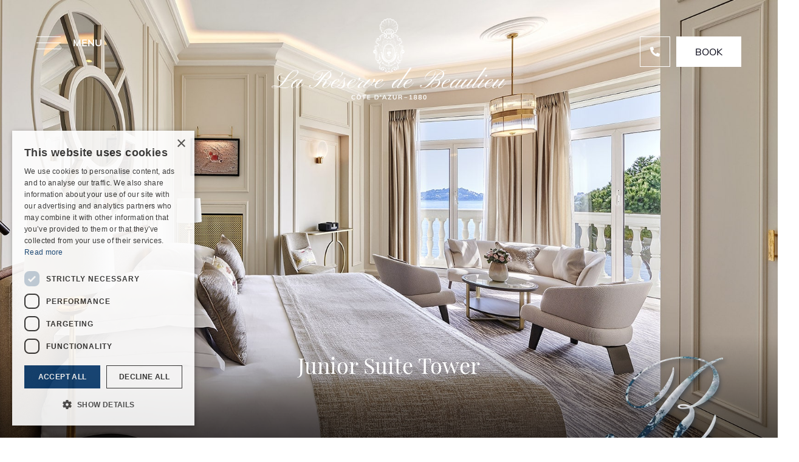

--- FILE ---
content_type: text/html; charset=UTF-8
request_url: https://www.reservebeaulieu.com/luxury-hotel/rooms-suites-and-villas/junior-suite-tower/
body_size: 11477
content:
<!DOCTYPE html><html lang="en"><head><meta http-equiv="content-type" content="text/html;charset=UTF-8"><meta http-equiv="X-UA-Compatible" content="IE=edge"><meta name="viewport" content="width=device-width, initial-scale=1"><link rel="preload" as="font" href="https://cdn.groupedelion.com/rb/fonts/muli-v20-latin-regular.woff2" type="font/woff2" crossorigin><link rel="preload" as="font" href="https://cdn.groupedelion.com/rb/fonts/muli-v20-latin-300.woff2" type="font/woff2" crossorigin><link rel="preload" as="font" href="https://cdn.groupedelion.com/rb/fonts/muli-v20-latin-700.woff2" type="font/woff2" crossorigin><link rel="preload" as="font" href="https://cdn.groupedelion.com/rb/fonts/muli-v20-latin-italic.woff2" type="font/woff2" crossorigin><link rel="preload" as="font" href="https://cdn.groupedelion.com/rb/fonts/playfair-display-v20-latin-regular.woff2" type="font/woff2" crossorigin><link rel="preload" as="font" href="https://cdn.groupedelion.com/rb/fonts/playfair-display-v20-latin-italic.woff2" type="font/woff2" crossorigin><link rel="preload" as="font" href="https://cdn.groupedelion.com/rb/fonts/pinyon-script-v9-latin-regular.woff2" type="font/woff2" crossorigin><link rel="preload" as="font" href="https://cdn.groupedelion.com/rb/fonts/fontello.woff2" type="font/woff2" crossorigin><link rel="preload" as="font" href="https://cdn.groupedelion.com/rb/fonts/fa-brands-400.woff2" type="font/woff2" crossorigin><link rel="preload" as="style" href="https://cdn.groupedelion.com/rb/style-260108.css"><link rel="stylesheet" type="text/css" href="https://cdn.groupedelion.com/rb/style-260108.css"><link rel="apple-touch-icon" sizes="57x57" href="https://cdn.groupedelion.com/rb/favicon/apple-icon-57x57.png"><link rel="apple-touch-icon" sizes="60x60" href="https://cdn.groupedelion.com/rb/favicon/apple-icon-60x60.png"><link rel="apple-touch-icon" sizes="72x72" href="https://cdn.groupedelion.com/rb/favicon/apple-icon-72x72.png"><link rel="apple-touch-icon" sizes="76x76" href="https://cdn.groupedelion.com/rb/favicon/apple-icon-76x76.png"><link rel="apple-touch-icon" sizes="114x114" href="https://cdn.groupedelion.com/rb/favicon/apple-icon-114x114.png"><link rel="apple-touch-icon" sizes="120x120" href="https://cdn.groupedelion.com/rb/favicon/apple-icon-120x120.png"><link rel="apple-touch-icon" sizes="144x144" href="https://cdn.groupedelion.com/rb/favicon/apple-icon-144x144.png"><link rel="apple-touch-icon" sizes="152x152" href="https://cdn.groupedelion.com/rb/favicon/apple-icon-152x152.png"><link rel="apple-touch-icon" sizes="180x180" href="https://cdn.groupedelion.com/rb/favicon/apple-icon-180x180.png"><link rel="icon" type="image/png" sizes="192x192"  href="https://cdn.groupedelion.com/rb/favicon/android-icon-192x192.png"><link rel="icon" type="image/png" sizes="32x32" href="https://cdn.groupedelion.com/rb/favicon/favicon-32x32.png"><link rel="icon" type="image/png" sizes="96x96" href="https://cdn.groupedelion.com/rb/favicon/favicon-96x96.png"><link rel="icon" type="image/png" sizes="16x16" href="https://cdn.groupedelion.com/rb/favicon/favicon-16x16.png"><meta name="msapplication-TileColor" content="#ffffff"><meta name="msapplication-TileImage" content="https://cdn.groupedelion.com/rb/favicon/ms-icon-144x144.png"><meta name="theme-color" content="#ffffff"><link rel="alternate" hreflang="x-default" href="https://www.reservebeaulieu.com/luxury-hotel/rooms-suites-and-villas/junior-suite-tower/"><link rel="alternate" href="https://www.reservebeaulieu.com/luxury-hotel/rooms-suites-and-villas/junior-suite-tower/" hreflang="en"/><link rel="alternate" href="https://www.reservebeaulieu.fr/hotel-luxe/reservation-suite-chambre-villa/junior-suite-tour/" hreflang="fr"/><link rel="alternate" href="https://www.reservebeaulieu.ru/luxury-hotel/rooms-suites-and-villas/junior-suite-tower/" hreflang="ru"/><link rel="alternate" href="https://www.reservebeaulieu.de/luxus-hotel/reservierung-suite-zimmer-villa/junior-suite-turm/" hreflang="de"/><link rel="alternate" href="https://www.reservebeaulieu.it/hotel-lusso/prenotazione-suite-camera-villa/junior-suite-torre/" hreflang="it"/><title>Tower room booking | La Réserve de Beaulieu &amp; Spa 5 stars</title><meta name='robots' content='index, follow, max-image-preview:large, max-snippet:-1, max-video-preview:-1' /><meta name="description" content="Book your Tower room, original and unique on the French Riviera, La Réserve de Beaulieu Hôtel &amp; Spa, luxury hotel ." /><link rel="canonical" href="https://www.reservebeaulieu.com/luxury-hotel/rooms-suites-and-villas/junior-suite-tower/" /><meta property="og:locale" content="fr_FR" /><meta property="og:type" content="article" /><meta property="og:title" content="Tower room booking | La Réserve de Beaulieu &amp; Spa 5 stars" /><meta property="og:description" content="Book your Tower room, original and unique on the French Riviera, La Réserve de Beaulieu Hôtel &amp; Spa, luxury hotel ." /><meta property="og:url" content="https://www.reservebeaulieu.com/luxury-hotel/rooms-suites-and-villas/junior-suite-tower/" /><meta property="og:site_name" content="La Réserve de Beaulieu" /><meta property="article:modified_time" content="2026-01-12T13:07:39+00:00" /><meta name="twitter:card" content="summary_large_image" /><meta name="twitter:label1" content="Durée de lecture estimée" /><meta name="twitter:data1" content="1 minute" /> <script type="application/ld+json" class="yoast-schema-graph">{"@context":"https://schema.org","@graph":[{"@type":"WebPage","@id":"https://www.reservebeaulieu.com/luxury-hotel/rooms-suites-and-villas/junior-suite-tower/","url":"https://www.reservebeaulieu.com/luxury-hotel/rooms-suites-and-villas/junior-suite-tower/","name":"Tower room booking | La Réserve de Beaulieu & Spa 5 stars","isPartOf":{"@id":"https://www.reservebeaulieu.com/#website"},"datePublished":"2020-03-17T07:58:36+00:00","dateModified":"2026-01-12T13:07:39+00:00","description":"Book your Tower room, original and unique on the French Riviera, La Réserve de Beaulieu Hôtel & Spa, luxury hotel .","breadcrumb":{"@id":"https://www.reservebeaulieu.com/luxury-hotel/rooms-suites-and-villas/junior-suite-tower/#breadcrumb"},"inLanguage":"fr-FR","potentialAction":[{"@type":"ReadAction","target":["https://www.reservebeaulieu.com/luxury-hotel/rooms-suites-and-villas/junior-suite-tower/"]}]},{"@type":"BreadcrumbList","@id":"https://www.reservebeaulieu.com/luxury-hotel/rooms-suites-and-villas/junior-suite-tower/#breadcrumb","itemListElement":[{"@type":"ListItem","position":1,"name":"Accueil","item":"https://www.reservebeaulieu.com/"},{"@type":"ListItem","position":2,"name":"La Réserve de Beaulieu","item":"https://www.reservebeaulieu.com/"},{"@type":"ListItem","position":3,"name":"Rooms &#038; Suites","item":"https://www.reservebeaulieu.com/luxury-hotel/rooms-suites-and-villas/"},{"@type":"ListItem","position":4,"name":"Junior Suite Tower"}]},{"@type":"WebSite","@id":"https://www.reservebeaulieu.com/#website","url":"https://www.reservebeaulieu.com/","name":"La Réserve de Beaulieu","description":"","inLanguage":"fr-FR"}]}</script> <style id='wp-img-auto-sizes-contain-inline-css' type='text/css'>img:is([sizes=auto i],[sizes^="auto," i]){contain-intrinsic-size:3000px 1500px}
/*# sourceURL=wp-img-auto-sizes-contain-inline-css */</style><style id='classic-theme-styles-inline-css' type='text/css'>/*! This file is auto-generated */
.wp-block-button__link{color:#fff;background-color:#32373c;border-radius:9999px;box-shadow:none;text-decoration:none;padding:calc(.667em + 2px) calc(1.333em + 2px);font-size:1.125em}.wp-block-file__button{background:#32373c;color:#fff;text-decoration:none}
/*# sourceURL=/wp-includes/css/classic-themes.min.css */</style><!--[if lt IE 9]> <script src="https://oss.maxcdn.com/html5shiv/3.7.2/html5shiv.min.js"></script> <script src="https://oss.maxcdn.com/respond/1.4.2/respond.min.js"></script> <![endif]--><style id='wp-block-paragraph-inline-css' type='text/css'>.is-small-text{font-size:.875em}.is-regular-text{font-size:1em}.is-large-text{font-size:2.25em}.is-larger-text{font-size:3em}.has-drop-cap:not(:focus):first-letter{float:left;font-size:8.4em;font-style:normal;font-weight:100;line-height:.68;margin:.05em .1em 0 0;text-transform:uppercase}body.rtl .has-drop-cap:not(:focus):first-letter{float:none;margin-left:.1em}p.has-drop-cap.has-background{overflow:hidden}:root :where(p.has-background){padding:1.25em 2.375em}:where(p.has-text-color:not(.has-link-color)) a{color:inherit}p.has-text-align-left[style*="writing-mode:vertical-lr"],p.has-text-align-right[style*="writing-mode:vertical-rl"]{rotate:180deg}
/*# sourceURL=https://www.reservebeaulieu.com/wp-includes/blocks/paragraph/style.min.css */</style><style id='global-styles-inline-css' type='text/css'>:root{--wp--preset--aspect-ratio--square: 1;--wp--preset--aspect-ratio--4-3: 4/3;--wp--preset--aspect-ratio--3-4: 3/4;--wp--preset--aspect-ratio--3-2: 3/2;--wp--preset--aspect-ratio--2-3: 2/3;--wp--preset--aspect-ratio--16-9: 16/9;--wp--preset--aspect-ratio--9-16: 9/16;--wp--preset--color--black: #000000;--wp--preset--color--cyan-bluish-gray: #abb8c3;--wp--preset--color--white: #ffffff;--wp--preset--color--pale-pink: #f78da7;--wp--preset--color--vivid-red: #cf2e2e;--wp--preset--color--luminous-vivid-orange: #ff6900;--wp--preset--color--luminous-vivid-amber: #fcb900;--wp--preset--color--light-green-cyan: #7bdcb5;--wp--preset--color--vivid-green-cyan: #00d084;--wp--preset--color--pale-cyan-blue: #8ed1fc;--wp--preset--color--vivid-cyan-blue: #0693e3;--wp--preset--color--vivid-purple: #9b51e0;--wp--preset--gradient--vivid-cyan-blue-to-vivid-purple: linear-gradient(135deg,rgb(6,147,227) 0%,rgb(155,81,224) 100%);--wp--preset--gradient--light-green-cyan-to-vivid-green-cyan: linear-gradient(135deg,rgb(122,220,180) 0%,rgb(0,208,130) 100%);--wp--preset--gradient--luminous-vivid-amber-to-luminous-vivid-orange: linear-gradient(135deg,rgb(252,185,0) 0%,rgb(255,105,0) 100%);--wp--preset--gradient--luminous-vivid-orange-to-vivid-red: linear-gradient(135deg,rgb(255,105,0) 0%,rgb(207,46,46) 100%);--wp--preset--gradient--very-light-gray-to-cyan-bluish-gray: linear-gradient(135deg,rgb(238,238,238) 0%,rgb(169,184,195) 100%);--wp--preset--gradient--cool-to-warm-spectrum: linear-gradient(135deg,rgb(74,234,220) 0%,rgb(151,120,209) 20%,rgb(207,42,186) 40%,rgb(238,44,130) 60%,rgb(251,105,98) 80%,rgb(254,248,76) 100%);--wp--preset--gradient--blush-light-purple: linear-gradient(135deg,rgb(255,206,236) 0%,rgb(152,150,240) 100%);--wp--preset--gradient--blush-bordeaux: linear-gradient(135deg,rgb(254,205,165) 0%,rgb(254,45,45) 50%,rgb(107,0,62) 100%);--wp--preset--gradient--luminous-dusk: linear-gradient(135deg,rgb(255,203,112) 0%,rgb(199,81,192) 50%,rgb(65,88,208) 100%);--wp--preset--gradient--pale-ocean: linear-gradient(135deg,rgb(255,245,203) 0%,rgb(182,227,212) 50%,rgb(51,167,181) 100%);--wp--preset--gradient--electric-grass: linear-gradient(135deg,rgb(202,248,128) 0%,rgb(113,206,126) 100%);--wp--preset--gradient--midnight: linear-gradient(135deg,rgb(2,3,129) 0%,rgb(40,116,252) 100%);--wp--preset--font-size--small: 13px;--wp--preset--font-size--medium: 20px;--wp--preset--font-size--large: 36px;--wp--preset--font-size--x-large: 42px;--wp--preset--spacing--20: 0.44rem;--wp--preset--spacing--30: 0.67rem;--wp--preset--spacing--40: 1rem;--wp--preset--spacing--50: 1.5rem;--wp--preset--spacing--60: 2.25rem;--wp--preset--spacing--70: 3.38rem;--wp--preset--spacing--80: 5.06rem;--wp--preset--shadow--natural: 6px 6px 9px rgba(0, 0, 0, 0.2);--wp--preset--shadow--deep: 12px 12px 50px rgba(0, 0, 0, 0.4);--wp--preset--shadow--sharp: 6px 6px 0px rgba(0, 0, 0, 0.2);--wp--preset--shadow--outlined: 6px 6px 0px -3px rgb(255, 255, 255), 6px 6px rgb(0, 0, 0);--wp--preset--shadow--crisp: 6px 6px 0px rgb(0, 0, 0);}:where(.is-layout-flex){gap: 0.5em;}:where(.is-layout-grid){gap: 0.5em;}body .is-layout-flex{display: flex;}.is-layout-flex{flex-wrap: wrap;align-items: center;}.is-layout-flex > :is(*, div){margin: 0;}body .is-layout-grid{display: grid;}.is-layout-grid > :is(*, div){margin: 0;}:where(.wp-block-columns.is-layout-flex){gap: 2em;}:where(.wp-block-columns.is-layout-grid){gap: 2em;}:where(.wp-block-post-template.is-layout-flex){gap: 1.25em;}:where(.wp-block-post-template.is-layout-grid){gap: 1.25em;}.has-black-color{color: var(--wp--preset--color--black) !important;}.has-cyan-bluish-gray-color{color: var(--wp--preset--color--cyan-bluish-gray) !important;}.has-white-color{color: var(--wp--preset--color--white) !important;}.has-pale-pink-color{color: var(--wp--preset--color--pale-pink) !important;}.has-vivid-red-color{color: var(--wp--preset--color--vivid-red) !important;}.has-luminous-vivid-orange-color{color: var(--wp--preset--color--luminous-vivid-orange) !important;}.has-luminous-vivid-amber-color{color: var(--wp--preset--color--luminous-vivid-amber) !important;}.has-light-green-cyan-color{color: var(--wp--preset--color--light-green-cyan) !important;}.has-vivid-green-cyan-color{color: var(--wp--preset--color--vivid-green-cyan) !important;}.has-pale-cyan-blue-color{color: var(--wp--preset--color--pale-cyan-blue) !important;}.has-vivid-cyan-blue-color{color: var(--wp--preset--color--vivid-cyan-blue) !important;}.has-vivid-purple-color{color: var(--wp--preset--color--vivid-purple) !important;}.has-black-background-color{background-color: var(--wp--preset--color--black) !important;}.has-cyan-bluish-gray-background-color{background-color: var(--wp--preset--color--cyan-bluish-gray) !important;}.has-white-background-color{background-color: var(--wp--preset--color--white) !important;}.has-pale-pink-background-color{background-color: var(--wp--preset--color--pale-pink) !important;}.has-vivid-red-background-color{background-color: var(--wp--preset--color--vivid-red) !important;}.has-luminous-vivid-orange-background-color{background-color: var(--wp--preset--color--luminous-vivid-orange) !important;}.has-luminous-vivid-amber-background-color{background-color: var(--wp--preset--color--luminous-vivid-amber) !important;}.has-light-green-cyan-background-color{background-color: var(--wp--preset--color--light-green-cyan) !important;}.has-vivid-green-cyan-background-color{background-color: var(--wp--preset--color--vivid-green-cyan) !important;}.has-pale-cyan-blue-background-color{background-color: var(--wp--preset--color--pale-cyan-blue) !important;}.has-vivid-cyan-blue-background-color{background-color: var(--wp--preset--color--vivid-cyan-blue) !important;}.has-vivid-purple-background-color{background-color: var(--wp--preset--color--vivid-purple) !important;}.has-black-border-color{border-color: var(--wp--preset--color--black) !important;}.has-cyan-bluish-gray-border-color{border-color: var(--wp--preset--color--cyan-bluish-gray) !important;}.has-white-border-color{border-color: var(--wp--preset--color--white) !important;}.has-pale-pink-border-color{border-color: var(--wp--preset--color--pale-pink) !important;}.has-vivid-red-border-color{border-color: var(--wp--preset--color--vivid-red) !important;}.has-luminous-vivid-orange-border-color{border-color: var(--wp--preset--color--luminous-vivid-orange) !important;}.has-luminous-vivid-amber-border-color{border-color: var(--wp--preset--color--luminous-vivid-amber) !important;}.has-light-green-cyan-border-color{border-color: var(--wp--preset--color--light-green-cyan) !important;}.has-vivid-green-cyan-border-color{border-color: var(--wp--preset--color--vivid-green-cyan) !important;}.has-pale-cyan-blue-border-color{border-color: var(--wp--preset--color--pale-cyan-blue) !important;}.has-vivid-cyan-blue-border-color{border-color: var(--wp--preset--color--vivid-cyan-blue) !important;}.has-vivid-purple-border-color{border-color: var(--wp--preset--color--vivid-purple) !important;}.has-vivid-cyan-blue-to-vivid-purple-gradient-background{background: var(--wp--preset--gradient--vivid-cyan-blue-to-vivid-purple) !important;}.has-light-green-cyan-to-vivid-green-cyan-gradient-background{background: var(--wp--preset--gradient--light-green-cyan-to-vivid-green-cyan) !important;}.has-luminous-vivid-amber-to-luminous-vivid-orange-gradient-background{background: var(--wp--preset--gradient--luminous-vivid-amber-to-luminous-vivid-orange) !important;}.has-luminous-vivid-orange-to-vivid-red-gradient-background{background: var(--wp--preset--gradient--luminous-vivid-orange-to-vivid-red) !important;}.has-very-light-gray-to-cyan-bluish-gray-gradient-background{background: var(--wp--preset--gradient--very-light-gray-to-cyan-bluish-gray) !important;}.has-cool-to-warm-spectrum-gradient-background{background: var(--wp--preset--gradient--cool-to-warm-spectrum) !important;}.has-blush-light-purple-gradient-background{background: var(--wp--preset--gradient--blush-light-purple) !important;}.has-blush-bordeaux-gradient-background{background: var(--wp--preset--gradient--blush-bordeaux) !important;}.has-luminous-dusk-gradient-background{background: var(--wp--preset--gradient--luminous-dusk) !important;}.has-pale-ocean-gradient-background{background: var(--wp--preset--gradient--pale-ocean) !important;}.has-electric-grass-gradient-background{background: var(--wp--preset--gradient--electric-grass) !important;}.has-midnight-gradient-background{background: var(--wp--preset--gradient--midnight) !important;}.has-small-font-size{font-size: var(--wp--preset--font-size--small) !important;}.has-medium-font-size{font-size: var(--wp--preset--font-size--medium) !important;}.has-large-font-size{font-size: var(--wp--preset--font-size--large) !important;}.has-x-large-font-size{font-size: var(--wp--preset--font-size--x-large) !important;}
/*# sourceURL=global-styles-inline-css */</style></head><body class="wp-singular page-template page-template-page-detail-chambre page-template-page-detail-chambre-php page page-id-37 page-child parent-pageid-14 wp-theme-reserve-beaulieu preload"><header> <a href="https://www.reservebeaulieu.com/" title="riviera hotel monaco" class="logo"> <img src="https://cdn.groupedelion.com/rb/img/reserve-beaulieu-hotel-luxe-logo.svg" alt="seaside hotel monaco" width="386" height="134"> </a><div class="fullscreen-menu"><nav class="menu-container"><div class="image-column"><div class="image-wrapper"> <img src="https://cdn.groupedelion.com/rb/img/menu/defaut.jpg" alt="La Réserve de Beaulieu" class="menu-image default" id="defaultImage" width="580" height="650" loading="lazy"> <img src="https://cdn.groupedelion.com/rb/img/menu/reserve-beaulieu.jpg" alt="La Réserve de Beaulieu Hotel" class="menu-image" id="hotelImage" width="580" height="650" loading="lazy"> <img src="https://cdn.groupedelion.com/rb/img/menu/chambres.jpg" alt="Rooms and Suites" class="menu-image" id="roomsImage" width="580" height="650" loading="lazy"> <img src="https://cdn.groupedelion.com/rb/img/menu/restaurant.jpg" alt="Restaurants and Bars" class="menu-image" id="restaurantsImage" width="580" height="650" loading="lazy"> <img src="https://cdn.groupedelion.com/rb/img/menu/bien-etre.jpg" alt="Wellbeing" class="menu-image" id="wellnessImage" width="580" height="650" loading="lazy"> <img src="https://cdn.groupedelion.com/rb/img/menu/evenement.jpg" alt="Meetings" class="menu-image" id="meetingsImage" width="580" height="650" loading="lazy"> <img src="https://cdn.groupedelion.com/rb/img/menu/loreedubois-event.jpg" alt="Loreedubois" class="menu-image" id="eventImage" width="580" height="650" loading="lazy"> <img src="https://cdn.groupedelion.com/rb/img/menu/informations-contact.jpg" alt="Contact" class="menu-image" id="contactImage" width="580" height="650" loading="lazy"> <img src="https://cdn.groupedelion.com/rb/img/menu/galerie-photos.jpg" alt="Photo gallery" class="menu-image" id="galleryImage" width="580" height="650" loading="lazy"> <img src="https://cdn.groupedelion.com/rb/img/menu/conciergerie.jpg" alt="Concierge" class="menu-image" id="conciergeImage" width="580" height="650" loading="lazy"> <img src="https://cdn.groupedelion.com/rb/img/menu/recrutement.jpg" alt="Career" class="menu-image" id="careerImage" width="580" height="650" loading="lazy"></div></div><nav class="main-menu"><div class="menu-main-menu-container"><ul id="menu-main-menu" class="menu"><li id="menu-item-61" data-section="hotel" class="menu-item menu-item-type-post_type menu-item-object-page menu-item-61 main-menu-item"><a href="https://www.reservebeaulieu.com/luxury-hotel/reserve-beaulieu-french-riviera/" title="seaside hotel in Beaulieu sur Mer &#8211; french riviera hotel">La Réserve de Beaulieu</a></li><li id="menu-item-62" data-section="rooms" class="push-rooms push menu-item menu-item-type-post_type menu-item-object-page current-page-ancestor menu-item-62 main-menu-item"><a href="https://www.reservebeaulieu.com/luxury-hotel/rooms-suites-and-villas/" title="seaside hotel on riviera">Rooms &#038; Suites</a></li><li id="menu-item-63" data-section="restaurants" class="push-restaurants push menu-item menu-item-type-post_type menu-item-object-page menu-item-63 main-menu-item"><a href="https://www.reservebeaulieu.com/luxury-hotel/french-gastronomic-restaurant/" title="michelin star restaurant nice">Restaurants &#038; Bars</a></li><li id="menu-item-64" data-section="wellness" class="push-spa push menu-item menu-item-type-post_type menu-item-object-page menu-item-64 main-menu-item"><a href="https://www.reservebeaulieu.com/luxury-hotel/well-being-areas/" title="spa cote d azur">Wellness</a></li><li id="menu-item-1891" data-section="meetings" class="menu-item menu-item-type-post_type menu-item-object-page menu-item-1891 main-menu-item"><a href="https://www.reservebeaulieu.com/luxury-hotel/salle-reunion-seminaire/">Leopold II Salon</a></li><li id="menu-item-1890" data-section="event" class="menu-item menu-item-type-post_type menu-item-object-page menu-item-1890 main-menu-item"><a href="https://www.reservebeaulieu.com/luxury-hotel/events-french-riviera-hotel/">Events</a></li><li id="menu-item-486" data-section="concierge" class="menu-item menu-item-type-post_type menu-item-object-page menu-item-486 main-menu-item"><a href="https://www.reservebeaulieu.com/luxury-hotel/conciergerie-golden-keys-reserve-beaulieu/" title="Organise your stay with the concierge">Concierge Service <i class="clef-or"></i></a></li><li id="menu-item-90" data-section="gallery" class="menu-item menu-item-type-post_type menu-item-object-page menu-item-90 main-menu-item"><a href="https://www.reservebeaulieu.com/luxury-hotel/photos-gallery/" title="La Réserve de Beaulieu in pictures">Photo Gallery</a></li><li id="menu-item-66" data-section="contact" class="menu-item menu-item-type-post_type menu-item-object-page menu-item-66 main-menu-item"><a href="https://www.reservebeaulieu.com/luxury-hotel/practical-information-french-luxury-hotel/">Information &#038; Contacts</a></li></ul></div></nav><div class="sub-menu"><div class="menu-rooms-menu-container"><ul id="rooms" class="sub-menu-section"><li id="menu-item-1878" class="menu-item menu-item-type-post_type menu-item-object-page current-page-ancestor current-page-parent menu-item-1878 sub-menu-item"><a href="https://www.reservebeaulieu.com/luxury-hotel/rooms-suites-and-villas/">Rooms &#038; Suites</a></li><li id="menu-item-67" class="menu-item menu-item-type-post_type menu-item-object-page menu-item-67 sub-menu-item"><a href="https://www.reservebeaulieu.com/luxury-hotel/rooms-suites-and-villas/classic-harbor-mountain-room/" title="Reservation for garden room Côte d&rsquo;Azur">Classic Port &#038; Hills</a></li><li id="menu-item-69" class="menu-item menu-item-type-post_type menu-item-object-page menu-item-69 sub-menu-item"><a href="https://www.reservebeaulieu.com/luxury-hotel/rooms-suites-and-villas/classic-garden-sea-room/" title="Reservation sea view room Côte d&rsquo;Azur">Classic Garden</a></li><li id="menu-item-70" class="menu-item menu-item-type-post_type menu-item-object-page menu-item-70 sub-menu-item"><a href="https://www.reservebeaulieu.com/luxury-hotel/rooms-suites-and-villas/superior-garden-sea-room/" title="Reservation luxury room French Riviera">Superior Garden &#038; Sea</a></li><li id="menu-item-1866" class="menu-item menu-item-type-post_type menu-item-object-page menu-item-1866 sub-menu-item"><a href="https://www.reservebeaulieu.com/luxury-hotel/rooms-suites-and-villas/deluxe-room-sea-view/">Deluxe Room Garden &#038; Sea</a></li><li id="menu-item-1525" class="menu-item menu-item-type-post_type menu-item-object-page menu-item-1525 sub-menu-item"><a href="https://www.reservebeaulieu.com/luxury-hotel/rooms-suites-and-villas/luxury-garden-sea-view-room/">Deluxe Terrace Garden &#038; Sea</a></li><li id="menu-item-71" class="menu-item menu-item-type-post_type menu-item-object-page menu-item-71 sub-menu-item"><a href="https://www.reservebeaulieu.com/luxury-hotel/rooms-suites-and-villas/garden-pavilion/" title="Book luxury suite Riviera France">Garden Pavilion</a></li><li id="menu-item-72" class="menu-item menu-item-type-post_type menu-item-object-page current-menu-item page_item page-item-37 current_page_item menu-item-72 sub-menu-item"><a href="https://www.reservebeaulieu.com/luxury-hotel/rooms-suites-and-villas/junior-suite-tower/" aria-current="page" title="Book luxury room Beaulieu sur Mer">Junior Suite Tower</a></li><li id="menu-item-73" class="menu-item menu-item-type-post_type menu-item-object-page menu-item-73 sub-menu-item"><a href="https://www.reservebeaulieu.com/luxury-hotel/rooms-suites-and-villas/junior-suite/" title="Book spacious suite French Riviera">Junior Suite</a></li><li id="menu-item-74" class="menu-item menu-item-type-post_type menu-item-object-page menu-item-74 sub-menu-item"><a href="https://www.reservebeaulieu.com/luxury-hotel/rooms-suites-and-villas/suite-luxe/" title="Booking luxury hotel French Riviera">Sea view Suite</a></li><li id="menu-item-1524" class="menu-item menu-item-type-post_type menu-item-object-page menu-item-1524 sub-menu-item"><a href="https://www.reservebeaulieu.com/luxury-hotel/rooms-suites-and-villas/terrace-suite/">Terrace Sea view Suite</a></li><li id="menu-item-1523" class="menu-item menu-item-type-post_type menu-item-object-page menu-item-1523 sub-menu-item"><a href="https://www.reservebeaulieu.com/luxury-hotel/rooms-suites-and-villas/suite-villa-victoria/">Villa Victoria</a></li><li id="menu-item-75" class="menu-item menu-item-type-post_type menu-item-object-page menu-item-75 sub-menu-item"><a href="https://www.reservebeaulieu.com/luxury-hotel/rooms-suites-and-villas/villa-mistinguett/" title="Booking luxury hotel Beaulieu sur Mer">Villa Mistinguett</a></li></ul></div><div class="menu-restaurants-menu-container"><ul id="restaurants" class="sub-menu-section"><li id="menu-item-1877" class="menu-item menu-item-type-post_type menu-item-object-page menu-item-1877 sub-menu-item"><a href="https://www.reservebeaulieu.com/luxury-hotel/french-gastronomic-restaurant/">Restaurants &#038; Bars</a></li><li id="menu-item-77" class="menu-item menu-item-type-post_type menu-item-object-page menu-item-77 sub-menu-item"><a href="https://www.reservebeaulieu.com/luxury-hotel/french-gastronomic-restaurant/the-restaurant-des-rois/" title="michelin star restaurant nice">Le Restaurant des Rois <i class="michelin-star"></i></a></li><li id="menu-item-78" class="menu-item menu-item-type-post_type menu-item-object-page menu-item-78 sub-menu-item"><a href="https://www.reservebeaulieu.com/luxury-hotel/french-gastronomic-restaurant/la-table-de-la-reserve/" title="michelin star restaurant monaco">La Table de la Réserve <i class="michelin-assiette"></i></a></li><li id="menu-item-79" class="menu-item menu-item-type-post_type menu-item-object-page menu-item-79 sub-menu-item"><a href="https://www.reservebeaulieu.com/luxury-hotel/french-gastronomic-restaurant/the-vent-debout/" title="restaurant beaulieu sur mer">Le Vent Debout</a></li><li id="menu-item-80" class="menu-item menu-item-type-post_type menu-item-object-page menu-item-80 sub-menu-item"><a href="https://www.reservebeaulieu.com/luxury-hotel/french-gastronomic-restaurant/gordon-bennett-bar/" title="michelin restaurant nice">The Gordon Bennett Bar</a></li><li id="menu-item-88" class="menu-item menu-item-type-post_type menu-item-object-page menu-item-88 sub-menu-item"><a href="https://www.reservebeaulieu.com/luxury-hotel/french-gastronomic-restaurant/the-pool-bar/" title="restaurant saint jean cap ferrat">The Pool Bar</a></li><li id="menu-item-89" class="menu-item menu-item-type-post_type menu-item-object-page menu-item-89 sub-menu-item"><a href="https://www.reservebeaulieu.com/luxury-hotel/french-gastronomic-restaurant/breakfast-room-service/" title="restaurant cap ferrat">Breakfast &#038; Room Service</a></li></ul></div><div class="menu-wellness-menu-container"><ul id="wellness" class="sub-menu-section"><li id="menu-item-1879" class="menu-item menu-item-type-post_type menu-item-object-page menu-item-1879 sub-menu-item"><a href="https://www.reservebeaulieu.com/luxury-hotel/well-being-areas/">Wellness</a></li><li id="menu-item-248" class="menu-item menu-item-type-post_type menu-item-object-page menu-item-248 sub-menu-item"><a href="https://www.reservebeaulieu.com/luxury-hotel/well-being-areas/spa-reserve-french-riviera/" title="Hotel Spa Côte d&rsquo;Azur">The Spa by « La Prairie »</a></li><li id="menu-item-249" class="menu-item menu-item-type-post_type menu-item-object-page menu-item-249 sub-menu-item"><a href="https://www.reservebeaulieu.com/luxury-hotel/well-being-areas/swimming-pool-french-luxury-hotel/" title="Hotel with pool Côte d&rsquo;Azur">The Pool</a></li><li id="menu-item-250" class="menu-item menu-item-type-post_type menu-item-object-page menu-item-250 sub-menu-item"><a href="https://www.reservebeaulieu.com/luxury-hotel/well-being-areas/the-grand-salon-and-the-billiard-room/" title="Hotel wellness lounge in Beaulieu">Rose Salon</a></li></ul></div></div></nav><ul class="langs"><li><a href="https://www.reservebeaulieu.fr/hotel-luxe/reservation-suite-chambre-villa/junior-suite-tour/" title="Junior Suite Tour luxueuse, panorama exceptionnel " taget="_blank">FR</a></li><li><a href="https://www.reservebeaulieu.ru/luxury-hotel/rooms-suites-and-villas/junior-suite-tower/" title="Бронирование Роскошный номер полулюкс Tower, исключительная панорама" taget="_blank">RU</a></li><li><a href="https://www.reservebeaulieu.de/luxus-hotel/reservierung-suite-zimmer-villa/junior-suite-turm/" title="Buchung Luxuriöses "Turm" Junior-Suite, außergewöhnliches Panorama" taget="_blank">DE</a></li><li><a href="https://www.reservebeaulieu.it/hotel-lusso/prenotazione-suite-camera-villa/junior-suite-torre/" title="Prenota tu Junior Suite Torre di lusso, panorama eccezionale" taget="_blank">IT</a></li></ul></div><div class="book-nav lazy" data-src="https://cdn.groupedelion.com/rb/img/misc/menu-bg.jpg"><div class="wrapper"><div class="wrapper-cols"><div class="book-col imgs"> <img class="img img-book active lazy" data-src="https://cdn.groupedelion.com/rb/img/room-suite/book-stay-room-suite-reserve-beaulieu-l.jpg" alt="riviera hotel monaco | hotel cap ferrat" width="900" height="750"> <img class="img img-rr lazy" data-src="https://cdn.groupedelion.com/rb/img/restaurant-bar/restaurant-rois-gastronomique-etoile-michelin-l.jpg" alt="michelin star restaurant nice - michelin star restaurant monaco" width="900" height="750"> <img class="img img-tr lazy" data-src="https://cdn.groupedelion.com/rb/img/restaurant-bar/restaurant-bistro-table-reserve-l.jpg" alt="restaurant beaulieu sur mer" width="900" height="750"> <img class="img img-vd lazy" data-src="https://cdn.groupedelion.com/rb/img/restaurant-bar/restaurant-vent-debout-l.jpg" alt="michelin restaurant nice" width="900" height="750"> <img class="img img-spa lazy" data-src="https://cdn.groupedelion.com/rb/img/spa-wellness/spa-l.jpg" alt="spa cote d azur in a seaside hotel near monaco and cap ferrat" width="900" height="750"> <img class="img img-seminar lazy" data-src="https://cdn.groupedelion.com/rb/img/seminar-banquet/salle-seminar-l.jpg" alt="seminar and meeting room rental in Beaulieu-sur-Mer" width="900" height="750"> <img data-src="https://cdn.groupedelion.com/rb/img/misc/reserve-beaulieu-r.png" alt="reserve beaulieu - french riviera hotel near monaco" class="lazy r-gold"><div class="close-book-nav">Close</div></div><div class="book-col links"><ul><li><a href="https://www.book-secure.com/index.php?s=results&property=frbea11962&locale=en_GB&currency=EUR&adults1=2" title="seaside hotel near monaco - french riviera hotel" data-img="img-book" target="_blank" rel="noopener">Book your Room</a></li><li><a href="https://widget.thefork.com/en/55f3615f-85f3-442f-859e-6ae87abd75e2" title="michelin star restaurant monaco" data-img="img-rr" target="_blank" rel="noopener">Le Restaurant des Rois <i class="ico-mr ico-macaron"></i></a></li><li><a href="https://widget.thefork.com/en/e4aab7b9-62be-48ab-bba6-ebd614ee33fe" title="michelin star restaurant nice" data-img="img-tr" target="_blank" rel="noopener">La Table de la Réserve <i class="ico-mr ico-assiette"></i></a></li><li><a href="https://widget.thefork.com/en/775566ce-8d36-465b-9b95-bbd127b42589" title="restaurant saint jean cap ferrat" data-img="img-vd" target="_blank" rel="noopener">Le Vent Debout</a></li><li>&nbsp;</li><li><a href="https://book.pure-informatique.com/Categories.php?locationID=53340&sid=b272ihnt38ohakqgbt95bc871i" target="_blank" rel="noopener" title="" data-img="img-spa" data-offset="100">The Spa La Prairie</a></li><li>&nbsp;</li><li><a href="https://www.reservebeaulieu.fr/hotel-luxe/salle-reunion-seminaire/" title="seminar and meeting room hire in Beaulieu-sur-Mer" data-img="img-seminar">Seminar <small>&diams;</small> Salon Léopold II</a></li></ul></div></div><div class="contacts"><ul class="coords"><li>+33 (0)4 93 01 00 01</li><li><a href="mailto:reservation@reservebeaulieu.com" title="Contact la Reserve de Beaulieu - cote d azur hotel">reservation@reservebeaulieu.com</a></li></ul></div></div></div><div class="contacts--modal"> <span class="close-it"><i class="fal fa-times"></i></span><div class="visu"> <picture> <source srcset="https://cdn.groupedelion.com/rb/img/misc/contacts--modal--img.webp" type="image/webp"> <source srcset="https://cdn.groupedelion.com/rb/img/misc/contacts--modal--img.jpg" type="image/jpg"> <img src="https://cdn.groupedelion.com/rb/img/misc/contacts--modal--img.jpg" alt="5-star luxury hotel on the Côte d'Azur" loading="lazy" width="400" height="400"> </picture></div><ul><li><span><i class="fal fa-map-marker"></i></span> <a href="https://maps.app.goo.gl/2wUsbSpGAh3xjVbk8" target="_blank" rel="noopener nofollow noreferrer" title="How to get to the Réserve de Beaulieu"><strong>La Réserve de Beaulieu</strong><br>5, boulevard du Maréchal Leclerc<br> 06310 Beaulieu-sur-Mer - France</a></li><li><span><i class="fal fa-phone"></i></span> <a href="tel:+33493010001" title="Contact the Réserve de Beaulieu by telephone">+33(0)4 93 01 00 01</a></li><li><span><i class="fal fa-envelope"></i></span> <a href="mailto:reservation@reservebeaulieu.com" title="Contact the Réserve de Beaulieu - hotel in beaulieu sur mer">reservation@reservebeaulieu.com</a></li></ul></div><div class="header-bg"> <a href="https://www.reservebeaulieu.com/" title="riviera hotel monaco - cote d azur hotel" class="logo-scrolled"> <img src="https://cdn.groupedelion.com/rb/img/reserve-beaulieu-hotel-luxe-logo-scrolled.svg" alt="hotel riviera near monaco and cap ferrat" width="" height="50"> </a></div><div class="burger-menu"><div class="burger-menu-burger"><span></span><span></span><span></span></div><div class="burger-menu-label">Menu</div></div><div class="book-menu"><div class="book-menu-tel"><i class="fas fa-phone-alt"></i></div><div class="book-menu-label">Book</div></div><div class="mobile-bottom-cta"> <a href="tel:+33493010001" class="tel" title="Call La Réserve de Beaulieu"><i class="fas fa-phone-alt"></i> <span>+33(0)4 93 01 00 01</span></a> <a href="mailto:reservation@reservebeaulieu.com" class="mail" title="Contact La Réserve de Beaulieu"><i class="fas fa-envelope"></i> <span>reservation@reservebeaulieu.com</span></a><div class="book"> <span>Book</span><ul><li><a href="https://www.book-secure.com/index.php?s=results&property=frbea11962&locale=en_GB&currency=EUR&adults1=2" title="book your seaside hotel near monaco" data-img="img-book" target="_blank" rel="noopener">Book your Room</a></li><li><a href="https://widget.thefork.com/en/55f3615f-85f3-442f-859e-6ae87abd75e2" title="Book a table michelin star restaurant nice" data-img="img-rr" target="_blank" rel="noopener">Le Restaurant des Rois <i class="ico-mr ico-macaron"></i></a></li><li><a href="https://widget.thefork.com/en/e4aab7b9-62be-48ab-bba6-ebd614ee33fe" title="Book your restaurant monaco" data-img="img-tr" target="_blank" rel="noopener">La Table de la Réserve <i class="ico-mr ico-assiette"></i></a></li><li><a href="https://widget.thefork.com/en/775566ce-8d36-465b-9b95-bbd127b42589" title="Book a michelin star restaurant monaco" data-img="img-vd" target="_blank" rel="noopener">Le Vent Debout</a></li><li><a href="https://book.pure-informatique.com/Categories.php?locationID=53340&sid=b272ihnt38ohakqgbt95bc871i" target="_blank" rel="noopener" title="Spa Beaulieu sur Mer, la Prairie" data-img="img-spa">The Spa La Prairie</a></li><li><a href="https://www.reservebeaulieu.fr/hotel-luxe/salle-reunion-seminaire/" title="seminar and meeting room hire in Beaulieu-sur-Mer" data-img="img-seminar">Seminar <small>&diams;</small> Salon Léopold II</a></li></ul></div></div></header><div class="page-cover room-cover lazy" data-src="https://cdn.groupedelion.com/rb/img/room-suite/reserve-beaulieu-chambre-tour-220425-g1.jpg"><div class="overlay"></div><div class="goto_intro"><a href="#intro" class="goto" title="discover riviera hotel"><i class="fal fa-chevron-down"></i></a></div><div class="caption">Junior Suite Tower</div><div class="r-anim"><span class="lazy" data-src="https://cdn.groupedelion.com/rb/img/misc/r-animation.jpg"><small>&nbsp;</small>R</span></div></div><section class="container section--marged block-content" id="intro" data-offset="100"><div class="row"><div class="col-12 shell-separator"> <img data-src="https://cdn.groupedelion.com/rb/img/misc/reserve-beaulieu-hotel-luxe-mediterranee.jpg" srcset="https://cdn.groupedelion.com/rb/img/misc/reserve-beaulieu-hotel-luxe-mediterranee-2x.jpg 2x" alt="" class="lazy"></div><div class="col-12" data-aos="fade-up"><h1>An exceptional panorama<br /> from the luxury of your junior suite</h1></div><div class="col-lg-8 mx-auto content-wrapper" data-aos="fade-up"><p>La Réserve de Beaulieu has three of its most luxurious junior suites in the Round Tower of the estate. This special setting has allowed us to create a space of unparalleled luxury. Apart from the magnificence of the setting, the junior suites have a panoramic view of the coastline, the Mediterranean and the hotel&rsquo;s interior garden.</p><p>The decoration and layout of these junior suites as well as their luxurious and light-filled bathrooms are a haven of peace and tranquility for our guests.</p><div class="row block-room-icos"><div class="col-sm-3 col-6 unit"> <i class="fal fa-expand-wide"></i> <span>30m² to 40m²<br /> surface area</span></div><div class="col-sm-3 col-6 unit"> <i class="fal fa-water"></i> <span>Sea view</span></div><div class="col-sm-3 col-6 unit"> <i class="fal fa-bed-alt"></i> <span>King-size+ bed</span></div><div class="col-sm-3 col-6 unit"> <i class="fal fa-wifi"></i> <span>Free Wi-Fi 7</span></div></div><div class="row"><div class="col-md-6 mx-auto"> <a href="https://www.book-secure.com/index.php?s=results&property=frbea11962&locale=en_GB&currency=EUR&adults1=2" title="Book stay Junior Suite Tower" class="link_gold d-block" target="_blank" rel="noopener">Reserve online</a></div></div></div></div></section><section class="container-fluid section--marged block-content" data-aos="fade-up"><div class="row"><div class="swiper room-swiper"><div class="swiper-wrapper"><div class="swiper-slide swiper-lazy" data-background="https://cdn.groupedelion.com/rb/img/room-suite/reserve-beaulieu-chambre-tour-220425-g1.jpg"></div><div class="swiper-slide swiper-lazy" data-background="https://cdn.groupedelion.com/rb/img/room-suite/reserve-beaulieu-chambre-tour-220425-g2.jpg"></div><div class="swiper-slide swiper-lazy" data-background="https://cdn.groupedelion.com/rb/img/room-suite/reserve-beaulieu-chambre-tour-220425-g3.jpg"></div><div class="swiper-slide swiper-lazy" data-background="https://cdn.groupedelion.com/rb/img/room-suite/reserve-beaulieu-chambre-tour-220425-g4.jpg"></div></div><div class="room-swiper-pagination"></div><div class="room-swiper-navigation"><div class="room-swiper-button-prev"><i class="fal fa-chevron-left"></i></div><div class="room-swiper-button-next"><i class="fal fa-chevron-right"></i></div></div></div></div></section><section class="container section--marged block-content" data-aos="fade-up"><div class="row"><div class="col-12"><h2>Accommodations and Services in Junior Suite Tower</h2></div><div class="col-12 col-sm-10 col-md-12 col-lg-10 mx-auto block-room-services content-wrapper"><ul><li>Maximum occupancy: 2 persons per room / extra bed available upon request</li><li>Balcony</li><li>Air conditioned</li><li>Closet</li><li>Personal safe</li><li>Gourmet mini-bar</li><li>Hot beverage service</li><li>Samsung QLED 4K TV, satellite &amp; radio channels</li><li>Chromecast with Google TV</li><li>Bathtub and/or shower</li><li>Double sink</li><li>Assortment of toiletries and personal care items</li><li>Robes, towels, slippers marked with « La Réserve »</li><li>Professional hair dryer</li><li>Laundry/Dry Cleaning service</li><li>Free newspaper service with PressReader.com</li><li>24-hour room service</li><li>Guerlain hospitality products</li><li>A choice of pillows: micro-comfort, feather, ergonomic and shape memory pillows</li><li>Comfortable bedding with mattress topper</li><li>Custom service morning and evening</li><li>Personal welcome</li><li>Luggage unpacking service offered</li><li>Small dogs under 5 kg, kept on a leash, are accepted subject to a supplement of €100 per day</li></ul></div></div></section><section class="container-fluid section--marged block-content" data-aos="fade-up"><div class="row"><div class="col-12"><h2>Discover also</h2></div></div><div class="row"><div class="col-md-10 mx-auto"><div class="row block-others"><div class="col-md-6 mx-auto unit"> <a href="https://www.reservebeaulieu.com/luxury-hotel/rooms-suites-and-villas/junior-suite/" title="Discover Junior Suite at la Réserve de Beaulieu"> <img class="lazy img" data-src="https://cdn.groupedelion.com/rb/img/room-suite/reserve-beaulieu-junior-suite-2022-c.jpg" alt="Discover Junior Suite at la Réserve de Beaulieu"><h3>Junior Suite</h3> </a></div><div class="col-md-6 mx-auto unit"> <a href="https://www.reservebeaulieu.com/luxury-hotel/rooms-suites-and-villas/suite-luxe/" title="Discover Sea view Suite at la Réserve de Beaulieu"> <img class="lazy img" data-src="https://cdn.groupedelion.com/rb/img/room-suite/reserve-beaulieu-suite-deluxe-mer-250523-c.jpg" alt="Discover Sea view Suite at la Réserve de Beaulieu"><h3>Sea view Suite</h3> </a></div></div></div></div></section> <style>.wp-block-video {
    width: 100%;
    height : auto;
  }
  .wp-block-video video {
    width: 100%    !important;
    height: auto   !important;
  }</style><div class="_hp_foo_rs data-aos="fade-up""><div class="l1">Follow La Réserve de Beaulieu</div><div class="l2"> <i class="fab fa-instagram"></i> <a href="https://www.instagram.com/lareservedebeaulieuofficiel/" title="Follow La Réserve de Beaulieu on Instagram" target="_blank" rel="noopener"></i>lareservedebeaulieuofficiel</a> <br class="d-lg-none"><div class="d-none d-lg-inline">&nbsp; &nbsp;</div> <i class="fab fa-facebook-f"></i> <a href="https://www.facebook.com/la.reserve.de.beaulieu/" title="Follow La Réserve de Beaulieu on Facebook" target="_blank" rel="noopener">la.reserve.de.beaulieu</a></div></div><div class="_hp_testimonials"><div class="testimonials" data-aos="fade-right"><div class="title">Reviews from our guests</div><div class="swiper swiper_testimonials"><div class="swiper-wrapper"><div class="swiper-slide">Idyllic interlude of two nights [...] Everything was perfect! Exceptional hospitality; perfect service, chic and enthusiastic; Divine cuisine, fascinating sommelier. <br /> Short-term! True luxury, without the obsequiousness...<br /> Address with a capital A. Thank you so much for this moment. <span>Christian S.</span></div><div class="swiper-slide">What a beautiful house, the passion for detail and thoughtfulness is everywhere. <br /> A very beautiful and pleasant moment that was our short stay. Thank you for your welcome. <span>Philippe G.</span></div><div class="swiper-slide">A gastronomic “rendezvous” not to be missed in a setting of excellence. <br /> To be discovered and returned without hesitancy. <br /> Welcome, cuisine, atmosphere, everything you need to have a good time... <br /> See you soon <span>Jean-François B.</span></div><div class="swiper-slide">We stayed there for 4 nights over the Easter weekend; it was a wonderful discovery. Superb location, refined interiors, and decoration of the rooms, smiling and efficient staff. One of the best breakfasts we’ve ever had in a 5* hotel...<br /> No false notes, everything was perfect! We will be back next year! <span>Manon S.</span></div><div class="swiper-slide">A very good gourmet restaurant, an exceptional tasting menu. A delight from start to finish. All the staff are helpful and very friendly.<br /> And as a bonus the chef's visit at the end of the meal was great and really appreciated.<br /> Thank you! <span>Annick T.</span></div><div class="swiper-slide">Short stay of 3 days, enchanted interlude. Perfect welcome, perfect room, bathroom visibly redone, very clean. Sublime view. Breakfast is on par with everything else. [...] We'll be back. <span>Henri P.</span></div><div class="swiper-slide">EXTRAORDINARY stay! Prestigious palace, dedicated staff, taking care of its guests. Exceptional beachfront setting, fabulous, refined cuisine, not forgetting the delight of a lap in the heated seawater pool. I can't wait to renew my stay! <span>Jenny</span></div></div></div><div class="swiper-nav"><div class="swiper-button-prev swiper_testimonials_prev"></div><div class="swiper-button-next swiper_testimonials_next"></div></div></div><div class="notes" data-aos="fade-left"><div class="note-unit"><div class="brand">Google</div><div class="note">4.6/5</div></div><div class="note-unit"><div class="brand">Booking</div><div class="note">9.5/10</div></div><div class="note-unit"><div class="brand">TripAdvisor</div><div class="note">4.6/5</div></div><div class="note-unit"><div class="brand">Guide Michelin</div><div class="note">19.1/20</div><div class="picto" style="position: relative; top: -5px; height: 7px;"><img src="https://cdn.groupedelion.com/rb/img/misc/notes-michelin.svg" alt="michelin-starred restaurant in beaulieu-sur-mer" loading="lazy" width="15" height="16"></div></div><div class="note-unit"><div class="brand">Gault & Millau</div><div class="note">17/20</div><div class="picto" style="position: relative; top: -5px; height: 7px;"><img src="https://cdn.groupedelion.com/rb/img/misc/notes-gaultmillau.svg" alt="gault & millau restaurant in beaulieu-sur-mer" loading="lazy" width="" height="16"></div></div></div></div><footer class="footer lazy" data-aos="fade" data-src="https://cdn.groupedelion.com/rb/img/misc/foo-bg.jpg"> <a href="#top" class="to_top goto" title="retour haut de page"></a><div class="container"><div class="row"><div class="col-12 text-center"> <a href="https://www.reservebeaulieu.com/" title="5 star luxury seaside hotel beaulieu" class="logo"> <img src="https://cdn.groupedelion.com/rb/img/hotel-luxe-reserve-beaulieu-logo.svg" alt="luxury french riviera hotel seaside hotel monaco" width="386" height="134"> </a><p class="coord"> La Réserve de Beaulieu<br> 5, boulevard du Maréchal Leclerc<br> 06310 Beaulieu-sur-Mer - France</p><p class="coord"> Phone : +33 (0)4 93 01 00 01<br> Email : <a href="mailto:reservation@reservebeaulieu.com" title="Contact La Réserve de Beaulieu by email">reservation@reservebeaulieu.com</a><br> Fax : + 33 (0)4 93 01 28 99<br> <a href="https://www.reservebeaulieu.com/luxury-hotel/news/" title="News and information from the Réserve de Beaulieu">La Réserve de Beaulieu blog</a></p><div class="brands-primary row align-items-center"><div class="col-md-4 order-md-2 mx-auto"> <a href="https://www.groupedelion.com/" title="riviera hotel cap ferrat" target="_blank" rel="noopener"> <img data-src="https://cdn.groupedelion.com/rb/img/misc/groupe-delion-hotellerie-restauration.svg" class="lazy" alt="Groupe Delion - Hotel Château and Residence" width="260" height="137"> </a></div><div class="col-md-4 order-md-1 mx-auto"> <a href="https://www.chateau-saint-jean.com/" title="5 star hotel Auvergne" target="_blank" rel="noopener"> <img data-src="https://cdn.groupedelion.com/rb/img/misc/chateau-saint-jean-montlucon.svg" class="lazy" alt="5 star hotel Auvergne" width="180" height="135"> </a></div><div class="col-md-4 order-md-3 mx-auto"> <a href="https://www.laresidencedelareserve.fr/" title="Luxury apartment hotel Côte d'Azur" target="_blank" rel="noopener"> <img data-src="https://cdn.groupedelion.com/rb/img/misc/residence-reserve-beaulieu.svg" class="lazy" alt="Luxury apartment hotel Côte d'Azur" width="254" height="96"> </a></div></div><div class="brands-secondary row align-items-center"><div class="col-12 col-lg-9"><div class="row align-items-center"><div class="col-sm-3 col-6"> <a href="https://www.reservebeaulieu.com/" title="Relais et Châteaux"> <img src="https://cdn.groupedelion.com/rb/img/misc/logo-relais-chateaux-foo.png" alt="Relais et Châteaux" width="56" height="58"> </a></div><div class="col-sm-3 col-6"> <a href="https://guide.michelin.com/fr/en/provence-alpes-cote-dazur/beaulieu-sur-mer/restaurant/restaurant-des-rois" title="Le Restaurant des Rois - 1 star at Guide Michelin" target="_blank" rel="noopener"> <img data-src="https://cdn.groupedelion.com/rb/img/misc/restaurant-des-rois-etoile-guide-michelin-25.png" class="lazy" alt="Le Restaurant des Rois - 1 star at Guide Michelin" width="74" height="56"> </a></div><div class="col-sm-3 col-6"> <a href="https://www.reservebeaulieu.com/luxury-hotel/conciergerie-golden-keys-reserve-beaulieu/" title="Clé d'Or Concierge Service - La Réserve de Beaulieu"><img data-src="https://cdn.groupedelion.com/rb/img/misc/logo-cle-or-hotel-reserve-beaulieu.png" class="lazy" alt="Hotel Clé d'Or" width="60" height="60"></a></div><div class="col-sm-3 col-6"> <a href="https://www.reservebeaulieu.com/" title="Gault & Millau"> <img src="https://cdn.groupedelion.com/rb/img/misc/restaurant-des-rois-gault-millau-2026.png" alt="Gault & Millau" width="76" height="58"> </a></div></div></div><div class="col-lg-3 col-md-12"> <a href="https://fr.lhw.com/hotel/La-Reserve-de-Beaulieu-Spa-Beaulieu-sur-Mer-France" title="Reserve Beaulieu Leading Hotels of the World" target="_blank" rel="noopener"> <img data-src="https://cdn.groupedelion.com/rb/img/misc/leadings-hotels-logo.svg" class="lazy" alt="Reserve Beaulieu Leading Hotels of the World" width="215" height="44"> </a></div></div><p class="copyright">&copy; Copyright 2019-2026 La Réserve De Beaulieu, all rights reserved<br> <i class="fal fa-wheelchair"></i> PRM accessible hotel <span class="d-none d-md-inline-block">&bull;</span> <i class="fal fa-shield-check"></i> Hotel under video surveillance<br> <a href="https://www.reservebeaulieu.com/luxury-hotel/legal-notice/" title="Legal notice of the La Réserve de Beaulieu site">Legal Notice</a> <span class="d-none d-md-inline-block">&bull;</span> <a href="https://www.reservebeaulieu.com/luxury-hotel/privacy-policy/" title="Privacy policy of La Réserve de Beaulieu">Privacy policy</a> <span class="d-none d-md-inline-block">&bull;</span> <a href="#" id="open_preferences_center" title="Change cookie preferences">Cookie preferences</a> <span class="d-none d-md-inline-block">&bull;</span> <a href="https://www.qualium.fr/" title="Design, production and SEO of websites for hotels and restaurants" target="_blank" rel="noopener">Design &amp; Developpement by Qualium</a></div></div></div></footer><div class="french-line"><span></span><span></span><span></span></div> <script type="text/javascript" src="https://cdn.groupedelion.com/rb/js/scripts.js" async></script> <script type="speculationrules">{"prefetch":[{"source":"document","where":{"and":[{"href_matches":"/*"},{"not":{"href_matches":["/wp-*.php","/wp-admin/*","/wp-content/uploads/*","/wp-content/*","/wp-content/plugins/*","/wp-content/themes/reserve-beaulieu/*","/*\\?(.+)"]}},{"not":{"selector_matches":"a[rel~=\"nofollow\"]"}},{"not":{"selector_matches":".no-prefetch, .no-prefetch a"}}]},"eagerness":"conservative"}]}</script> <script type="text/javascript" charset="UTF-8" src="//cdn.cookie-script.com/s/46ac4c29669a13e47f3602192a6209d3.js"></script>  <script async src="https://www.googletagmanager.com/gtag/js?id=G-B41F3LJ0HN"></script> <script async src="https://www.googletagmanager.com/gtag/js?id=AW-1016694720"><script>
  window.dataLayer = window.dataLayer || [];
  function gtag(){dataLayer.push(arguments);}
  gtag('js', new Date());

  gtag('config', 'G-B41F3LJ0HN', { ' allow_enhanced_conversions':true } );
  gtag('config', 'AW-1016694720');</script> </body></html>

--- FILE ---
content_type: image/svg+xml
request_url: https://cdn.groupedelion.com/rb/img/reserve-beaulieu-hotel-luxe-logo-scrolled.svg
body_size: 7372
content:
<svg xmlns="http://www.w3.org/2000/svg" viewBox="0 0 295.32 40.34"><defs><style>.cls-1{fill:#fff}</style></defs><g id="Calque_2" data-name="Calque 2"><g id="Calque_1-2" data-name="Calque 1"><path class="cls-1" d="M9.11 24.6a13.69 13.69 0 01-5.57 1.11c-1.71 0-2.83-.28-3.33-.83a.81.81 0 01-.21-.55 1 1 0 01.25-.62A2.27 2.27 0 011 23.2a6.87 6.87 0 012.83-.45 16.23 16.23 0 015.05 1.12 26.32 26.32 0 005.6-6 10.32 10.32 0 01-5.36-1.44 4 4 0 01-2-3.45A5.28 5.28 0 019 9.06a6.32 6.32 0 014.43-1.81c.23 0 .35 0 .35.19s-.3.17-.89.22a5.19 5.19 0 00-1.8.57 5.76 5.76 0 00-1.5 1.18 4.4 4.4 0 00-1.24 2.91 5.31 5.31 0 00.45 2.39 4 4 0 001.32 1.5 8.48 8.48 0 004.74 1.18l2.19-3.14a35.58 35.58 0 017.33-8.6 11 11 0 016.79-2.54 2.55 2.55 0 012.47 1.15 2.12 2.12 0 01.2 1 4 4 0 01-.43 1.59 9.13 9.13 0 01-1.21 1.91 17.76 17.76 0 01-1.81 2 23.09 23.09 0 01-2.3 1.89 25.71 25.71 0 01-2.59 1.77c-.93.55-1.88 1-2.84 1.5a20.91 20.91 0 01-5.72 1.79 22 22 0 01-7 6.57 21.11 21.11 0 007 1.05q3.61 0 5.25-1.67c.16-.15.27-.19.31-.09a.66.66 0 01-.25.61 7.62 7.62 0 01-5.17 1.94 29.48 29.48 0 01-7.97-1.52zm-5.36-1c-2.2 0-3.29.27-3.29.81 0 .36.55.64 1.66.85a9.09 9.09 0 001.56.1 9.15 9.15 0 004.5-1 18.09 18.09 0 00-4.43-.74zm13.55-6.42a21.8 21.8 0 007.16-2.77 23.51 23.51 0 005.84-4.66C31.92 8 32.73 6.36 32.73 5a1.44 1.44 0 00-1-1.36A1.82 1.82 0 0031 3.5q-5.13 0-10 8l-1.93 3c-.61 1-1.22 1.86-1.82 2.68zm15.33 8.53c-1.08 0-1.61-.33-1.61-1a3.69 3.69 0 01.98-2.05l1-1.29-.16-.07a12.41 12.41 0 01-5.1 4.18 3.51 3.51 0 01-1.15.23c-1.32 0-2-.7-2-2.11a7.1 7.1 0 012-4.73c1.95-2.28 3.92-3.62 5.9-4a7.5 7.5 0 011.5-.18 4.15 4.15 0 011 .09 2.35 2.35 0 01.64.24 1.08 1.08 0 01.58.92 2.76 2.76 0 01-.2 1L37.5 15a2.68 2.68 0 00.8.13c.45 0 .91 0 1.37-.06l-5.43 6.54c-1.29 1.5-1.93 2.55-1.93 3.16 0 .35.21.52.61.52a3.32 3.32 0 001.41-.37 9 9 0 001.59-.92 18.11 18.11 0 001.5-1.28c.49-.47 1-.94 1.38-1.39s.8-.87 1.12-1.26l.75-.87.34.28-.82.93c-3 3.52-5.53 5.31-7.56 5.3zm-4.5-5.8q-2.25 2.74-2.25 4.5c0 .54.24.81.75.81q2.36 0 6.75-5.25l1.36-1.63a4.73 4.73 0 001-2.12 1 1 0 00-.85-1.12.71.71 0 00-.29 0c-1 0-2.46.87-4.39 2.6a25.18 25.18 0 00-2.05 2.21zm36.92-4.43c0-.15.09-.28.3-.41a2.64 2.64 0 011.24-.18 3.35 3.35 0 011.64.4 9.77 9.77 0 004-3.34 7.36 7.36 0 001.69-4.38 3.15 3.15 0 00-1-2.25q-4 2.67-8.18 8.83-6.56 9.15-11.4 11a7 7 0 01-4.31.42 3.55 3.55 0 01-1.09-.48 1.86 1.86 0 01-.82-1.57 1.19 1.19 0 011-1.26 1.93 1.93 0 01.53-.07.85.85 0 01.53.18.58.58 0 01.27.53.74.74 0 01-.27.6 1 1 0 01-.7.23 1.13 1.13 0 01-.69-.17v.09a1.34 1.34 0 00.68 1.18 2.93 2.93 0 001.63.45 7.9 7.9 0 001.61-.14 4.83 4.83 0 001.29-.56 8.15 8.15 0 001.5-1.1 22.85 22.85 0 001.75-1.8c.64-.75 1.37-1.64 2.19-2.7l2.79-3.75A36.86 36.86 0 0169 7.13a26.52 26.52 0 013.32-2.25 10.39 10.39 0 00-5.75-1.3 16.43 16.43 0 00-6.93 1.56 14.33 14.33 0 00-5 3.66 6.38 6.38 0 00-1.84 4.25 2.24 2.24 0 00.9 1.84 2.63 2.63 0 001.62.52 4.15 4.15 0 002-.52 9.76 9.76 0 001.86-1.34 15.74 15.74 0 001.75-1.81 21 21 0 001.45-2.05 9.09 9.09 0 001.44-3.35c0-.36.1-.54.21-.54s.16 0 .18.12 0 .33 0 .75A6.89 6.89 0 0164 8.36a10.26 10.26 0 01-.75 2.14 11.35 11.35 0 01-1.3 2 9.88 9.88 0 01-1.78 1.7 7.81 7.81 0 01-4.83 1.64 3.12 3.12 0 01-2-.75 2.62 2.62 0 01-1-2 5.25 5.25 0 01.56-2.49 8.66 8.66 0 011.64-2.37 13 13 0 012.47-2A18.85 18.85 0 0160 4.5a18.39 18.39 0 017-1.4 10.44 10.44 0 015.8 1.5 9.07 9.07 0 013.5-1.21c.2 0 .3 0 .31.13a.19.19 0 01-.11.23 1.49 1.49 0 01-.55.14A8.27 8.27 0 0073.39 5a5 5 0 012 3.88 5.23 5.23 0 01-1.72 3.94 10.9 10.9 0 01-4.88 2.83 1.67 1.67 0 01.49 1.14 5.21 5.21 0 01-.12 1.21 3.56 3.56 0 01-.43 1.18A15.59 15.59 0 0166 22.5a2 2 0 00-.92 1.57c0 .75.56 1.18 1.69 1.18a6 6 0 004.07-2.08A13.35 13.35 0 0074 17.92c.1-.32.17-.48.23-.48s.28.23.28.7a4.59 4.59 0 01-.36 1.63 8.75 8.75 0 01-1 1.81 11.37 11.37 0 01-1.41 1.61 10.77 10.77 0 01-1.7 1.3 6.38 6.38 0 01-3.29 1.19 3.37 3.37 0 01-2.14-.55 1.86 1.86 0 01-.75-1.44 4.91 4.91 0 01.21-1.62 7.63 7.63 0 01.65-1.42 8.54 8.54 0 01.93-1.22l1-1.08A3.25 3.25 0 0068 16.7a3.23 3.23 0 000-.44 1.17 1.17 0 00-.1-.41 6.46 6.46 0 01-1.45.17 2.31 2.31 0 01-1.07-.19.54.54 0 01-.37-.35zm2.52 0a2.21 2.21 0 00-1.19-.25c-.49 0-.75 0-.75.12s.23.31.67.31a4.53 4.53 0 001.27-.18zm14.93 8.81a11 11 0 01-2.25 1.07 6.65 6.65 0 01-2.25.42 4.67 4.67 0 01-1.62-.22 2.47 2.47 0 01-.92-.61c-1-1.09-1-2.71 0-4.84a7.9 7.9 0 012-2.58 14.44 14.44 0 012.34-1.78 7.3 7.3 0 013.69-1.13c1.14 0 1.73.35 1.78 1.06.08 1.15-1.32 2.4-4.18 3.75a35.32 35.32 0 01-4 1.5 5.25 5.25 0 00-1 2.52 1.68 1.68 0 00.51 1.39 2.3 2.3 0 001.5.41 6 6 0 002.1-.42 10.58 10.58 0 002.13-1.06 12.14 12.14 0 001.79-1.4c.54-.51 1-1 1.43-1.45s.75-.87 1-1.2a4.69 4.69 0 01.54-.64l.33.28a4.48 4.48 0 00-.63.75c-.29.37-.65.75-1.08 1.25s-.94 1-1.5 1.5a13.87 13.87 0 01-1.81 1.43zm-4.94-3.86q4.86-1.71 6.26-3.4a1.63 1.63 0 00.46-1.09c0-.6-.27-.9-.83-.9Q82 15 79.7 17.63a29.37 29.37 0 00-2.16 2.8zm8.29-9.13a5.86 5.86 0 002-1.89A7 7 0 0088.5 7c.1-.7.37-1 .85-1s.7.3.7.89a4 4 0 01-1 2.25A9.49 9.49 0 0186 11.75a1.06 1.06 0 01-.36.09c-.11 0-.16 0-.16-.13a.21.21 0 01.1-.18z"/><path class="cls-1" d="M92.07 22.72h.5a1.68 1.68 0 00.75-.23 6.17 6.17 0 00.86-.58c.3-.24.6-.49.87-.75s.56-.57.8-.83.46-.5.64-.71l.37-.49.35.28c-.12.13-.3.3-.5.53l-.67.75c-1.5 1.61-2.68 2.42-3.54 2.41H92c-.91 2-2.82 2.95-5.76 2.95a3.67 3.67 0 01-2.79-.92 1.54 1.54 0 01-.36-1 2 2 0 01.29-1.13 2.77 2.77 0 01.7-.75 2.6 2.6 0 011.5-.59c.44 0 .65.2.65.61s-.27.48-.75.62a1.13 1.13 0 01-.41.06.58.58 0 01-.38-.13l-.3-.2-.25.22-.3.31a1.38 1.38 0 00-.35.89 1 1 0 00.3.75 2.23 2.23 0 00.75.42 3.76 3.76 0 002.74-.07 4.19 4.19 0 001.43-1 7.66 7.66 0 002.11-5.5 13.49 13.49 0 01.6-3.83.33.33 0 000-.14l-3.81 4.73a3.64 3.64 0 01-.61.6.25.25 0 01-.25-.1.41.41 0 01.14-.3c2.77-3.31 4.32-5.19 4.68-5.64q.26-1.26.84-1.26a.74.74 0 01.45.15.54.54 0 01.19.37 1.75 1.75 0 01-.5.86 4.63 4.63 0 00-.57.75.66.66 0 00-.14.26.34.34 0 000 .2v.17a5.05 5.05 0 00.08 1l.4 2.67a7.25 7.25 0 01-.23 3.55z"/><path class="cls-1" d="M102.94 24.29a11 11 0 01-2.21 1.07 6.74 6.74 0 01-2.25.42 4.67 4.67 0 01-1.62-.22A2.32 2.32 0 0196 25c-1-1.09-1-2.71 0-4.84a7.67 7.67 0 012-2.58 14.35 14.35 0 012.4-1.78 7.33 7.33 0 013.6-1.18c1.14 0 1.73.35 1.78 1.06.08 1.15-1.32 2.4-4.18 3.75a35.32 35.32 0 01-4 1.5 5.17 5.17 0 00-.91 2.55 1.7 1.7 0 00.51 1.38 2.3 2.3 0 001.5.41 6.09 6.09 0 002.11-.41 10.62 10.62 0 002.19-1.07 13.39 13.39 0 001.79-1.39c.54-.51 1-1 1.43-1.46s.75-.86 1-1.2a8.3 8.3 0 01.54-.64l.34.28a4.48 4.48 0 00-.63.75c-.29.37-.65.75-1.09 1.25a19.26 19.26 0 01-1.5 1.5 12.9 12.9 0 01-2 1.41zM98 20.43q4.86-1.68 6.25-3.4a1.63 1.63 0 00.46-1.09c0-.6-.27-.9-.83-.9-1 0-2.25.86-3.7 2.59a26.62 26.62 0 00-2.18 2.8z"/><path class="cls-1" d="M110.35 24.41q0 .75.63.75a3.13 3.13 0 001.41-.38 10.48 10.48 0 001.56-1c.54-.41 1-.84 1.55-1.3l1.4-1.4c.44-.44.8-.84 1.12-1.19l.65-.75.33.27a9 9 0 00-.81.82L117 21.55c-2.62 2.77-4.87 4.16-6.75 4.15a2.3 2.3 0 01-1.5-.45 1.5 1.5 0 01-.55-1.2q0-2.4 7-7.09a21.73 21.73 0 01-4.71-1.14 17.93 17.93 0 01-3.28 4.5 3.47 3.47 0 01-.63.58l-.15.07-.06-.09v-.17a.47.47 0 01.07-.12c.5-.57 1-1.12 1.41-1.64a19.25 19.25 0 002.15-3.32 1.32 1.32 0 01-.66-.75 2.36 2.36 0 010-.75 2.23 2.23 0 01.29-.65 1.18 1.18 0 011-.63q1 0 1 .75a1.52 1.52 0 01-.14.63l-.3.5a1.47 1.47 0 00-.28.86q0 .29 1.23.54c.81.17 1.4.3 1.74.35a12 12 0 001.79.25q.45 0 .45.24c0 .17-.17.35-.52.57a12.11 12.11 0 00-1.15 1c-.41.4-.84.82-1.23 1.25s-.75.88-1.12 1.34a13.43 13.43 0 00-.94 1.3 4.38 4.38 0 00-.82 2z"/><path class="cls-1" d="M122.59 14.73a9.73 9.73 0 001.43.1 7.88 7.88 0 001.09-.06 30 30 0 00-2.11 2.11l-2.16 2.37-.68.75-1.81 1.91c-1.15 1.26-1.72 2.1-1.72 2.53s.08.68.24.75a2.48 2.48 0 00.9.11 4.79 4.79 0 001.66-.39 12.24 12.24 0 002.07-1 22.07 22.07 0 003.41-2.44 17.9 17.9 0 002-2 5.88 5.88 0 00.81-1.3 6.62 6.62 0 00.45-2.56 1.31 1.31 0 01.37-1 1.17 1.17 0 01.89-.38.79.79 0 01.91.67.41.41 0 010 .22q0 1.83-3.2 4.94l-.44.41c-.66.9-.84 1.5-.51 1.91a1 1 0 00.66.17 2.39 2.39 0 001.19-.41 9.26 9.26 0 001.36-1c.42-.36.84-.75 1.23-1.13l.89-.94.34.28c-2.21 2.37-3.93 3.56-5.19 3.56-.53 0-.86-.16-1-.46a1.53 1.53 0 01.16-1.25 22.42 22.42 0 01-6.52 4 5.56 5.56 0 01-2 .41 2.15 2.15 0 01-1.37-.36 1.1 1.1 0 01-.45-.88 4.33 4.33 0 01.11-.95 3.73 3.73 0 01.45-1 22.08 22.08 0 011.95-2.66c.74-.94 1.53-1.85 2.36-2.72z"/><path class="cls-1" d="M137.63 24.29a11.3 11.3 0 01-2.25 1.07 6.69 6.69 0 01-2.25.42 4.76 4.76 0 01-1.63-.22 2.4 2.4 0 01-.9-.61c-1-1.09-1-2.71 0-4.84a7.52 7.52 0 012-2.58 13.65 13.65 0 012.4-1.78 7.36 7.36 0 013.69-1.13c1.14 0 1.73.35 1.78 1.06.08 1.15-1.32 2.39-4.18 3.75a35.32 35.32 0 01-4 1.5 5.25 5.25 0 00-.95 2.52 1.68 1.68 0 00.51 1.39 2.3 2.3 0 001.5.41 6.15 6.15 0 002.11-.42 10.5 10.5 0 002.12-1.06 12.14 12.14 0 001.79-1.4c.54-.51 1-1 1.43-1.45s.75-.87 1-1.2a4.69 4.69 0 01.54-.64l.33.28a5.69 5.69 0 00-.63.75c-.29.37-.65.75-1.08 1.25s-.94 1-1.5 1.5a12.59 12.59 0 01-1.82 1.43zm-4.94-3.86c3.24-1.14 5.33-2.27 6.25-3.4a1.68 1.68 0 00.48-1.09c0-.6-.29-.9-.83-.9-1 0-2.25.86-3.75 2.59a26.33 26.33 0 00-2.15 2.8zm27.06.87q-3.93 4.43-6.27 4.41a1.84 1.84 0 01-2-2.11 7.11 7.11 0 012-4.73q3.63-4.22 7.65-4.22a2.14 2.14 0 011.8.75 1 1 0 01.17.45v.27a.29.29 0 000 .13L171 4.79 174.39 0a2.86 2.86 0 001.11.26 5.8 5.8 0 00.93-.05l-15.3 21.46c-.48.65-1 1.31-1.41 2a2.37 2.37 0 00-.47 1.16c0 .28.13.43.4.43a6.37 6.37 0 003.55-1.46 21.94 21.94 0 004-4 6.18 6.18 0 01.56-.67l.35.28c-.11.11-.32.35-.61.7s-.67.75-1.11 1.23-.92.95-1.5 1.5a16.72 16.72 0 01-1.72 1.43 6.74 6.74 0 01-3.68 1.5c-1.05 0-1.57-.35-1.56-1s.65-1.8 1.91-3.31zm-4.66-1.3c-1.54 1.86-2.32 3.36-2.31 4.5a.76.76 0 00.68.81h.13q1.42 0 4-2.34l1.32-1.27a15.71 15.71 0 001.84-2.15l1.43-2a3 3 0 00.38-1.28.87.87 0 00-.39-.75 1.53 1.53 0 00-.81-.23 2.78 2.78 0 00-1 .28 8.4 8.4 0 00-1.44.88 21.83 21.83 0 00-3.87 3.55z"/><path class="cls-1" d="M173.84 24.29a10.65 10.65 0 01-2.2 1.07 7.22 7.22 0 01-2.25.42 4.67 4.67 0 01-1.62-.22 2.36 2.36 0 01-.91-.61c-1-1.09-1-2.71 0-4.84a7.87 7.87 0 012-2.58 14.52 14.52 0 012.35-1.78 7.32 7.32 0 013.68-1.13c1.14 0 1.74.35 1.79 1.06.08 1.15-1.32 2.4-4.18 3.75a34.61 34.61 0 01-4 1.5 5.25 5.25 0 00-1 2.52 1.71 1.71 0 00.51 1.39 2.3 2.3 0 001.5.41 6.15 6.15 0 002.12-.42 10.85 10.85 0 002.13-1.06 12.69 12.69 0 001.79-1.4c.53-.51 1-1 1.43-1.45s.75-.87 1-1.2a6.42 6.42 0 01.53-.64l.34.28a5.08 5.08 0 00-.64.75c-.28.37-.64.75-1.07 1.25s-.94 1-1.5 1.5a14.65 14.65 0 01-1.89 1.43zm-4.93-3.86c3.24-1.14 5.32-2.27 6.26-3.4a1.86 1.86 0 00.47-1.09q0-.9-.84-.9c-1 0-2.25.86-3.7 2.59a26.71 26.71 0 00-2.19 2.8zm37.57-5.7a4.74 4.74 0 01.84-.23 7 7 0 011.28-.09 3.77 3.77 0 011.68.43 9.57 9.57 0 005-5.19 6.43 6.43 0 00.49-2.4 3.29 3.29 0 00-.69-2.12l-.75.46-.75.56A27.72 27.72 0 00210 9.27a74.22 74.22 0 00-5.19 6.28 37 37 0 01-5.59 6.14 20.62 20.62 0 01-5.41 3.49 10.22 10.22 0 01-3.55.55 4.33 4.33 0 01-2.42-.68 1.91 1.91 0 01-1-1.64 1.2 1.2 0 011-1.28 1.91 1.91 0 01.52-.07.93.93 0 01.53.17.56.56 0 01.26.52.76.76 0 01-.26.6 1.07 1.07 0 01-.75.23 1.12 1.12 0 01-.69-.16v.1a1.53 1.53 0 00.75 1.29 3.26 3.26 0 001.8.5 7.09 7.09 0 001.65-.15 5.34 5.34 0 001.39-.59 12 12 0 001.7-1.23c.63-.52 1.37-1.21 2.25-2.05l3-3.13 4-4.35a40.16 40.16 0 0110.72-9.1q-1.86-1.84-6.12-1.85a16.18 16.18 0 00-9.82 3.66 20.21 20.21 0 00-3.87 3.75 6.26 6.26 0 00-1.5 3.54 1.67 1.67 0 001.34 1.76 4.4 4.4 0 001.08.11 5.88 5.88 0 001.77-.37 10.78 10.78 0 002.16-1.05 14.34 14.34 0 002.12-1.62 13.7 13.7 0 001.86-2.09A11 11 0 00206 5.4c.07-.35.16-.52.25-.52s.16.12.16.35a9.92 9.92 0 01-1.71 5.58 11.79 11.79 0 01-4.14 3.8 10.3 10.3 0 01-5.11 1.39 2.34 2.34 0 01-2.3-1.26 3.1 3.1 0 01-.23-1.37 5.59 5.59 0 01.58-2.3 11.22 11.22 0 011.73-2.6 15.77 15.77 0 012.62-2.34 19.63 19.63 0 013.25-1.91A18.52 18.52 0 01209 2.5a10.45 10.45 0 016.47 1.79 9.84 9.84 0 014-1.15c.35 0 .53 0 .53.15s-.1.1-.29.12a7.65 7.65 0 00-.83.18 11.66 11.66 0 00-3 1.07 4.79 4.79 0 011.5 3.57 6.17 6.17 0 01-1.94 4.15 12.09 12.09 0 01-4.44 3 4.1 4.1 0 011.29 3.23 5.59 5.59 0 01-1.29 3.47 9.69 9.69 0 01-5.5 3.36 9.14 9.14 0 01-2.09.27 5.08 5.08 0 01-1.5-.16 2.69 2.69 0 01-.82-.43 1.41 1.41 0 01-.56-1.1 2.87 2.87 0 01.33-1.29 5.75 5.75 0 01.94-1.3 9.63 9.63 0 011.39-1.24 11.13 11.13 0 011.72-1.05 9 9 0 014-1c.23 0 .34.07.34.21s-.22.21-.66.21a6 6 0 00-1.57.24 9.25 9.25 0 00-1.75.66 11.4 11.4 0 00-1.61 1 9.07 9.07 0 00-1.32 1.15 3.57 3.57 0 00-1.24 2.38c0 .88.75 1.32 2.21 1.32a5.78 5.78 0 003.25-1.16 9.14 9.14 0 003.71-5.15 7.23 7.23 0 00.32-2 2.39 2.39 0 00-.25-1.31 8.82 8.82 0 01-2.79.56 3.1 3.1 0 01-1.5-.24c-.25-.16-.37-.32-.37-.47a.56.56 0 01.22-.41 2.17 2.17 0 01.58-.36zm3.29.34a2.22 2.22 0 00-1.16-.29 6.77 6.77 0 00-1 .05 5.6 5.6 0 00-.61.17c-.35.1-.53.21-.53.33s.31.39.94.39a6.54 6.54 0 002.34-.57zm12 9.22a10.49 10.49 0 01-2.21 1.07 7.17 7.17 0 01-2.25.42 4.7 4.7 0 01-1.62-.22 2.32 2.32 0 01-.9-.61c-1-1.09-1-2.71 0-4.84a7.87 7.87 0 012-2.58 14.1 14.1 0 012.35-1.78 7.29 7.29 0 013.68-1.13c1.14 0 1.75.35 1.8 1.06q.09 1.72-4.19 3.75a35.48 35.48 0 01-4 1.5 5.24 5.24 0 00-.94 2.52 1.7 1.7 0 00.5 1.39 2.3 2.3 0 001.5.41 6.1 6.1 0 002.11-.42 10.58 10.58 0 002.13-1.06 14.56 14.56 0 001.76-1.37c.54-.51 1-1 1.43-1.46s.75-.86 1-1.2a5.38 5.38 0 01.54-.64l.34.28a5.08 5.08 0 00-.64.75c-.29.37-.64.75-1.08 1.25a19.26 19.26 0 01-1.5 1.5 13.92 13.92 0 01-1.83 1.41zm-4.94-3.86q4.86-1.71 6.26-3.4a1.78 1.78 0 00.48-1.09c0-.6-.29-.9-.84-.9q-1.5 0-3.75 2.59a29.27 29.27 0 00-2.15 2.8z"/><path class="cls-1" d="M232.82 25.71c-1.07 0-1.61-.33-1.61-1a3.69 3.69 0 01.94-2.05l1-1.29-.15-.07a12.55 12.55 0 01-5.11 4.18 3.41 3.41 0 01-1.14.23c-1.32 0-2-.7-2-2.11a7.1 7.1 0 012-4.73c1.95-2.28 3.92-3.62 5.9-4a7.5 7.5 0 011.5-.18 3.76 3.76 0 011 .08 2.5 2.5 0 01.64.25 1.06 1.06 0 01.57.91 2.71 2.71 0 01-.18 1l1.57-1.93a2.75 2.75 0 00.81.13 12.69 12.69 0 001.37-.13l-5.43 6.54c-1.29 1.5-1.93 2.55-1.93 3.16 0 .35.2.52.61.52a3.42 3.42 0 001.41-.36 9.88 9.88 0 001.59-1 15.64 15.64 0 001.57-1.25c.5-.47 1-.94 1.39-1.39s.75-.87 1.11-1.26l.75-.87.34.28-.83.93q-4.62 5.39-7.69 5.37zm-4.45-5.8q-2.25 2.74-2.25 4.5c0 .54.24.81.75.81q2.34 0 6.75-5.25l1.38-1.63a4.61 4.61 0 001-2.12 1 1 0 00-.83-1.12.66.66 0 00-.28 0c-1 0-2.46.87-4.39 2.6a21.48 21.48 0 00-2.06 2.21z"/><path class="cls-1" d="M239.57 24.75c0 .39.26.59.75.59a4.3 4.3 0 002.33-.85 26.66 26.66 0 005.6-5.37l3.65-4.4a9.55 9.55 0 001.41.1 8.94 8.94 0 001-.05l-1.6 1.82-5.71 6.94a2 2 0 00-.56 1.13c0 .38.26.58.75.58a3.51 3.51 0 001.61-.42 9.55 9.55 0 001.66-1 17.76 17.76 0 001.62-1.37c.52-.51 1-1 1.43-1.43l1.69-1.87.32.28-.62.7c-.31.36-.69.75-1.14 1.23l-1.5 1.5c-2.05 1.94-3.75 2.9-5.11 2.9a1.61 1.61 0 01-1.09-.36 1.34 1.34 0 01-.46-1 5.28 5.28 0 01.81-2.65c-2.47 2.66-4.56 4-6.29 4a1.74 1.74 0 01-1.84-1 2.75 2.75 0 01-.13-.75 3.06 3.06 0 01.22-1.08 8 8 0 01.7-1.36 19 19 0 011.18-1.56l2.9-3.5c.45-.56.93-1.12 1.44-1.67a5.65 5.65 0 001 .1h.55a3.8 3.8 0 00.89-.05q-1.89 2.07-2.64 3l-3.21 3.85a5.37 5.37 0 00-1.61 3.05z"/><path class="cls-1" d="M253.6 24.75c0 .36.26.53.75.53a3.75 3.75 0 001.64-.41 9.49 9.49 0 001.74-1 19.58 19.58 0 001.67-1.34l1.5-1.43 1.1-1.22c.3-.34.51-.58.62-.68l.32.28c-.12.11-.34.35-.65.7s-.71.75-1.16 1.23-1 .95-1.5 1.5a16 16 0 01-1.77 1.43 7 7 0 01-3.75 1.5 1.74 1.74 0 01-1.12-.37 1.09 1.09 0 01-.45-.79 4.2 4.2 0 010-.7 2.55 2.55 0 01.17-.58 5.79 5.79 0 01.37-.75c.16-.29.38-.65.65-1.07l2.46-3.65L268.66.08a7.08 7.08 0 002.25 0Q255.54 21.44 255 22.25l-.8 1.23c-.17.27-.29.49-.38.66a1.55 1.55 0 00-.22.61z"/><path class="cls-1" d="M260.8 24.75c0 .34.31.5.95.5a3.94 3.94 0 001.79-.43 11.78 11.78 0 001.71-1.09 18.7 18.7 0 001.67-1.42l1.44-1.45c.44-.45.75-.84 1.07-1.17l.5-.57.32.29c-.11.11-.3.33-.6.68s-.66.75-1.1 1.23-.94.95-1.5 1.5a15.65 15.65 0 01-1.73 1.41 6.52 6.52 0 01-3.64 1.5 3 3 0 01-1.59-.36 1 1 0 01-.59-.83 2.65 2.65 0 01.1-.84 3.94 3.94 0 01.35-.88 13.57 13.57 0 01.75-1.21c.3-.46.7-1 1.19-1.66s1.08-1.39 1.78-2.25l2.48-2.93a3.51 3.51 0 00.79.06h1.42q-5.31 6.36-6 7.24c-.44.59-.75 1-1 1.38a2.7 2.7 0 00-.58 1.3zM271 11.11a1.72 1.72 0 01-1.18.46.85.85 0 01-.64-.28.94.94 0 01-.26-.64 1.37 1.37 0 01.13-.63 1.52 1.52 0 01.35-.49 1.43 1.43 0 011-.48 1.08 1.08 0 01.82.3 1 1 0 01.27.65 1.42 1.42 0 01-.14.64 1.58 1.58 0 01-.37.48z"/><path class="cls-1" d="M276 24.29a10.65 10.65 0 01-2.2 1.07 6.74 6.74 0 01-2.25.42 4.67 4.67 0 01-1.62-.22A2.32 2.32 0 01269 25c-1-1.09-1-2.71 0-4.84a7.67 7.67 0 012-2.58 14.12 14.12 0 012.37-1.78 7.33 7.33 0 013.69-1.13c1.14 0 1.73.35 1.79 1.06.08 1.15-1.32 2.39-4.19 3.75a36.06 36.06 0 01-4 1.5 5.25 5.25 0 00-.95 2.52 1.74 1.74 0 00.5 1.39 2.3 2.3 0 001.5.41 6.11 6.11 0 002.12-.42 10.5 10.5 0 002.13-1 12.78 12.78 0 001.79-1.39c.54-.51 1-1 1.44-1.46s.75-.86 1-1.2a6.53 6.53 0 01.54-.64l.34.28a5.76 5.76 0 00-.64.75c-.28.37-.64.75-1.07 1.25a19.3 19.3 0 01-1.5 1.5 12.47 12.47 0 01-1.9 1.41zm-4.93-3.86q4.88-1.71 6.27-3.4a1.72 1.72 0 00.47-1.09c0-.6-.29-.9-.84-.9q-1.5 0-3.71 2.59a29.47 29.47 0 00-2.17 2.8z"/><path class="cls-1" d="M279.34 24.75c0 .39.25.59.75.59a4.44 4.44 0 002.32-.83 26.6 26.6 0 005.59-5.37l3.65-4.39a11.09 11.09 0 001.4.09 7.45 7.45 0 001.06-.05l-1.61 1.82-5.68 6.94a2.06 2.06 0 00-.56 1.13c0 .39.26.58.75.58a3.55 3.55 0 001.6-.41 10.33 10.33 0 001.64-1 21 21 0 001.62-1.37c.52-.48 1-1 1.43-1.42l1.7-1.88.32.28-.63.7c-.31.36-.7.75-1.15 1.23l-1.5 1.5c-2 1.94-3.74 2.9-5.11 2.9a1.63 1.63 0 01-1.08-.35 1.32 1.32 0 01-.46-1 5.29 5.29 0 01.82-2.65c-2.46 2.66-4.56 4-6.27 4a1.74 1.74 0 01-1.83-1A2.15 2.15 0 01278 24a2.68 2.68 0 01.22-1.08 7 7 0 01.69-1.36c.32-.49.7-1 1.15-1.59l2.9-3.47c.45-.56.93-1.12 1.43-1.66a5.66 5.66 0 001 .09h.55a3.8 3.8 0 00.89 0c-1.27 1.38-2.14 2.38-2.64 3l-3.19 3.8a5.32 5.32 0 00-1.62 3zM103.13 40.34a3 3 0 01-1.47-.35 2.38 2.38 0 01-1-1 3.36 3.36 0 01-.33-1.54 3.32 3.32 0 01.33-1.53 2.35 2.35 0 011-1 2.89 2.89 0 011.47-.36 3.12 3.12 0 011.07.18 2.05 2.05 0 01.84.49l-.33.75a2.7 2.7 0 00-.77-.45 2.28 2.28 0 00-.8-.14 1.59 1.59 0 00-1.27.53 2.29 2.29 0 00-.45 1.53 2.34 2.34 0 00.45 1.54 1.56 1.56 0 001.27.53 2.07 2.07 0 00.8-.14 2.9 2.9 0 00.77-.44l.33.74a2.07 2.07 0 01-.84.5 3.38 3.38 0 01-1.07.16zM109.59 40.34a2.83 2.83 0 01-1.43-.35 2.25 2.25 0 01-.93-1 3.78 3.78 0 010-3.09 2.31 2.31 0 01.93-1 2.83 2.83 0 011.43-.35 2.9 2.9 0 011.44.35 2.43 2.43 0 01.93 1 3.5 3.5 0 01.32 1.54A3.38 3.38 0 01112 39a2.37 2.37 0 01-.93 1 2.83 2.83 0 01-1.48.34zm0-.81a1.5 1.5 0 001.22-.54 2.89 2.89 0 000-3.1 1.69 1.69 0 00-2.44 0 3 3 0 000 3.1 1.5 1.5 0 001.22.54zm-.54-5.4h-.79l1-1.23h.59l1 1.23h-.79l-.52-.74zM115.52 40.28v-4.82h-1.85v-.84h4.72v.84h-1.84v4.82zM120.29 40.28v-5.66h3.79v.8h-2.78V37h2.62v.81h-2.62v1.66h2.78v.81zM129.59 40.28v-5.66h2.08a3.45 3.45 0 011.58.33 2.34 2.34 0 011 1 3.59 3.59 0 010 3 2.29 2.29 0 01-1 1 3.38 3.38 0 01-1.58.34zm1-.84h1a1.94 1.94 0 001.47-.5 2 2 0 00.49-1.5 1.75 1.75 0 00-2-2h-1zM137.11 36.8l-.4-.33a1.88 1.88 0 00.35-.49 1.18 1.18 0 00.1-.48l.25.23h-.78v-1.11h1.12v.73a2 2 0 01-.14.75 2.41 2.41 0 01-.5.7zM140 40.28h-1l2.55-5.66h.84l2.56 5.66h-1l-2.08-4.87h.28zm.09-1.33l.39-.79h2.89l.37.79zM146.38 40.28v-.75l3.16-4.44v.35h-3.15v-.82h4.07v.74l-3.17 4.44v-.34h3.25v.82zM155 40.34a2.43 2.43 0 01-1.76-.59 2.39 2.39 0 01-.6-1.76v-3.37h1V38a1.59 1.59 0 00.34 1.11 1.32 1.32 0 001 .38 1.29 1.29 0 001-.38 1.61 1.61 0 00.35-1.11v-3.38h1V38a2.37 2.37 0 01-.61 1.75 2.41 2.41 0 01-1.72.59zM159.7 40.28v-5.66h2.43a2.23 2.23 0 011.46.42 1.5 1.5 0 01.5 1.21 1.48 1.48 0 01-.52 1.19 2.16 2.16 0 01-1.44.44l.64-.13a.85.85 0 01.52.17 1.16 1.16 0 01.37.54l.7 1.82h-1.08l-.72-1.89a.65.65 0 00-.31-.37 1.25 1.25 0 00-.51-.1h-1v2.36zm1-3.15h1.3a1.34 1.34 0 00.86-.22.89.89 0 000-1.28 1.41 1.41 0 00-.86-.21h-1.3zM173.49 40.28v-.83H177v.83zm1.23-.47v-4.44l.52.11-1.66 1v-.92l1.57-1h.6v5.19zM181 40.33a3.15 3.15 0 01-1.11-.18 1.74 1.74 0 01-.74-.55 1.37 1.37 0 01-.27-.85 1.28 1.28 0 01.39-1 1.86 1.86 0 011.07-.47v.12a1.76 1.76 0 01-.95-.48 1.22 1.22 0 01-.35-.88 1.33 1.33 0 01.26-.81 1.59 1.59 0 01.71-.52 2.83 2.83 0 012 0 1.65 1.65 0 01.71.52 1.32 1.32 0 01.25.81 1.24 1.24 0 01-.34.89 1.65 1.65 0 01-.94.47v-.12a1.9 1.9 0 011.06.48 1.3 1.3 0 01.38 1 1.43 1.43 0 01-.26.85 1.71 1.71 0 01-.75.55 3.09 3.09 0 01-1.12.17zm0-.79a1.42 1.42 0 00.84-.22.73.73 0 00.31-.64.76.76 0 00-.32-.64 1.71 1.71 0 00-.83-.3 1.68 1.68 0 00-.83.3.74.74 0 00-.32.64.73.73 0 00.31.64 1.38 1.38 0 00.84.22zm0-2.45a1.57 1.57 0 00.72-.3.74.74 0 00.29-.61.72.72 0 00-.28-.62 1.15 1.15 0 00-.73-.21 1.2 1.2 0 00-.74.21.74.74 0 00-.27.62.73.73 0 00.28.61 1.66 1.66 0 00.73.3zM186.91 40.33a3.15 3.15 0 01-1.11-.18 1.74 1.74 0 01-.74-.55 1.37 1.37 0 01-.27-.85 1.28 1.28 0 01.39-1 1.86 1.86 0 011.07-.47v.12a1.76 1.76 0 01-.95-.48 1.22 1.22 0 01-.35-.88 1.33 1.33 0 01.26-.81 1.59 1.59 0 01.71-.52 2.83 2.83 0 012 0 1.59 1.59 0 01.71.52 1.33 1.33 0 01.26.81 1.25 1.25 0 01-.35.89 1.65 1.65 0 01-.94.47v-.12a1.9 1.9 0 011.06.48 1.3 1.3 0 01.38 1 1.43 1.43 0 01-.26.85 1.71 1.71 0 01-.75.55 3.06 3.06 0 01-1.12.17zm0-.79a1.42 1.42 0 00.84-.22.73.73 0 00.31-.64.76.76 0 00-.32-.64 1.71 1.71 0 00-.83-.3 1.68 1.68 0 00-.83.3.74.74 0 00-.32.64.73.73 0 00.31.64 1.38 1.38 0 00.84.22zm0-2.45a1.57 1.57 0 00.72-.3.74.74 0 00.29-.61.72.72 0 00-.28-.62 1.15 1.15 0 00-.73-.21 1.2 1.2 0 00-.74.21.74.74 0 00-.27.62.71.71 0 00.29.61 1.57 1.57 0 00.72.3zM192.87 40.34a1.77 1.77 0 01-1.53-.74 3.61 3.61 0 01-.54-2.15 3.72 3.72 0 01.53-2.16 2 2 0 013.08 0 3.71 3.71 0 01.53 2.15 3.62 3.62 0 01-.54 2.16 1.77 1.77 0 01-1.53.74zm0-.79a.83.83 0 00.8-.51 3.74 3.74 0 00.26-1.6 3.61 3.61 0 00-.26-1.58.9.9 0 00-1.6 0 3.64 3.64 0 00-.26 1.58 3.74 3.74 0 00.26 1.6.83.83 0 00.8.51zM166.99 37.46h3.76v.55h-3.76z"/></g></g></svg>

--- FILE ---
content_type: image/svg+xml
request_url: https://cdn.groupedelion.com/rb/img/misc/notes-michelin.svg
body_size: 263
content:
<svg xmlns="http://www.w3.org/2000/svg" viewBox="0 -150 916 1000">
    <path class="michelinColor" fill="#FFF" d="M624 69v-49q0 -74 -47 -122t-119 -48q-78 0 -122 49t-44 131v15q0 4 1 7l1 17q-74 -53 -133 -53q-46 0 -88 31q-40 29 -59 76q-14 33 -14 66q0 101 116 154l15 7q-131 60 -131 162q0 69 48 121t114 52q60 0 119 -43l13 -10q-2 20 -2 48q0 75 47 122.5t119 47.5
    q79 0 122.5 -49.5t43.5 -129.5v-39q74 53 132 53q65 0 112.5 -52.5t47.5 -120.5q0 -102 -116 -155l-15 -7q131 -60 131 -161q0 -65 -47 -119t-113.5 -54t-117.5 42zM540 238q116 -169 215 -169q41 0 74.5 37t33.5 83q0 124 -268 147v29q133 11 200.5 48t67.5 99
    q0 45 -32.5 82.5t-75.5 37.5q-101 0 -215 -170l-26 15q57 116 57 196q0 124 -113 124q-54 0 -84 -33q-29 -35 -29 -88q0 -80 57 -199l-26 -15q-114 170 -215 170q-41 0 -74.5 -35.5t-33.5 -84.5q0 -124 267 -147v-29q-267 -22 -267 -147q0 -44 32 -82t76 -38q99 0 215 169
    l26 -14q-57 -117 -57 -200q0 -53 29 -88q30 -33 84 -33q113 0 113 123q0 81 -57 198z"/>
</svg>


--- FILE ---
content_type: image/svg+xml
request_url: https://cdn.groupedelion.com/rb/img/misc/notes-gaultmillau.svg
body_size: 608
content:
<svg xmlns="http://www.w3.org/2000/svg" viewBox="0 0 218.971 63.274">
  <path fill="#FFF" d="M44.932,22.9c-.539,3.319-1.755,9.681-2.56,16.095-.723,5.758-1.2,11.565-1.384,17.364-.095,3.007-1.223,4.527-3.998,5.384-9.264,2.863-18.121,1.584-26.537-2.774-1.376-.713-2.725-3.109-2.675-4.681.316-9.869-1.953-19.012-5.922-28.018C.26,22.651-.259,18.137.116,14.16.851,6.368,7.286,1.625,15.137,1.99c1.942.09,4.024.246,5.829-.314,16.155-5.003,24.112.944,23.965,21.224ZM24.661,4.067c1.862,1.387,3.649,2.718,5.436,4.049-.258.412-.516.825-.774,1.237-3.025-1.184-5.978-2.628-9.091-3.494-5.029-1.398-10.293-2.456-14.605,1.69-4.279,4.114-3.898,9.248-2.289,14.431.345,1.111.72,2.233,1.253,3.261,4.542,8.745,6.938,17.941,6.506,27.883-.06,1.379,1.256,3.617,2.484,4.122,6.97,2.864,14.267,3.086,21.561,1.365.927-.219,1.551-1.723,2.315-2.631-1.042-.46-2.072-1.28-3.129-1.318-4.241-.153-8.49-.063-12.358-.063,2.211-4.648,4.163-8.752,6.508-13.684-.231,4.491-.407,7.915-.583,11.338.56.064,1.12.128,1.68.192,1.789-6.559,3.578-13.117,5.366-19.676.575,3.208.095,6.246-.222,9.3-.32,3.085-.478,6.188-.707,9.283.76.148,1.521.296,2.281.444.635-1.8,1.497-3.555,1.862-5.408,1.09-5.54,2.213-11.09,2.894-16.689.699-5.754,1.568-11.618,1.153-17.347-.687-9.481-8.708-13.102-17.539-8.288Z"/>
  <path fill="#FFF" d="M102.944,22.9c-.539,3.319-1.755,9.681-2.56,16.095-.723,5.758-1.2,11.565-1.384,17.364-.095,3.007-1.223,4.527-3.998,5.384-9.264,2.863-18.121,1.584-26.537-2.774-1.376-.713-2.725-3.109-2.675-4.681.316-9.869-1.953-19.012-5.922-28.018-1.595-3.619-2.114-8.133-1.739-12.109.735-7.792,7.17-12.535,15.021-12.171,1.942.09,4.024.246,5.829-.314,16.155-5.003,24.112.944,23.965,21.224ZM82.674,4.067c1.862,1.387,3.649,2.718,5.436,4.049-.258.412-.516.825-.774,1.237-3.025-1.184-5.978-2.628-9.091-3.494-5.029-1.398-10.293-2.456-14.605,1.69-4.279,4.114-3.898,9.248-2.289,14.431.345,1.111.72,2.233,1.253,3.261,4.542,8.745,6.938,17.941,6.506,27.883-.06,1.379,1.256,3.617,2.484,4.122,6.97,2.864,14.267,3.086,21.561,1.365.927-.219,1.551-1.723,2.315-2.631-1.042-.46-2.072-1.28-3.129-1.318-4.241-.153-8.49-.063-12.358-.063,2.211-4.648,4.163-8.752,6.508-13.684-.231,4.491-.407,7.915-.583,11.338.56.064,1.12.128,1.68.192,1.789-6.559,3.578-13.117,5.366-19.676.575,3.208.095,6.246-.222,9.3-.32,3.085-.478,6.188-.707,9.283.76.148,1.521.296,2.281.444.635-1.8,1.497-3.555,1.862-5.408,1.09-5.54,2.213-11.09,2.894-16.689.699-5.754,1.568-11.618,1.153-17.347-.687-9.481-8.708-13.102-17.539-8.288Z"/>
  <path fill="#FFF" d="M160.957,22.9c-.539,3.319-1.755,9.681-2.56,16.095-.723,5.758-1.2,11.565-1.384,17.364-.095,3.007-1.223,4.527-3.998,5.384-9.264,2.863-18.121,1.584-26.537-2.774-1.376-.713-2.725-3.109-2.675-4.681.316-9.869-1.953-19.012-5.922-28.018-1.595-3.619-2.114-8.133-1.739-12.109.735-7.792,7.17-12.535,15.021-12.171,1.942.09,4.024.246,5.829-.314,16.155-5.003,24.112.944,23.965,21.224ZM140.686,4.067c1.862,1.387,3.649,2.718,5.436,4.049-.258.412-.516.825-.774,1.237-3.025-1.184-5.978-2.628-9.091-3.494-5.029-1.398-10.293-2.456-14.605,1.69-4.279,4.114-3.898,9.248-2.289,14.431.345,1.111.72,2.233,1.253,3.261,4.542,8.745,6.938,17.941,6.506,27.883-.06,1.379,1.256,3.617,2.484,4.122,6.97,2.864,14.267,3.086,21.561,1.365.927-.219,1.551-1.723,2.315-2.631-1.042-.46-2.072-1.28-3.129-1.318-4.241-.153-8.49-.063-12.358-.063,2.211-4.648,4.163-8.752,6.508-13.684-.231,4.491-.407,7.915-.583,11.338.56.064,1.12.128,1.68.192,1.789-6.559,3.578-13.117,5.366-19.676.575,3.208.095,6.246-.222,9.3-.32,3.085-.478,6.188-.707,9.283.76.148,1.521.296,2.281.444.635-1.8,1.497-3.555,1.862-5.408,1.09-5.54,2.213-11.09,2.894-16.689.699-5.754,1.568-11.618,1.153-17.347-.687-9.481-8.708-13.102-17.539-8.288Z"/>
  <path fill="#FFF" d="M218.969,22.9c-.539,3.319-1.755,9.681-2.56,16.095-.723,5.758-1.2,11.565-1.384,17.364-.095,3.007-1.223,4.527-3.998,5.384-9.264,2.863-18.121,1.584-26.537-2.774-1.376-.713-2.725-3.109-2.675-4.681.316-9.869-1.953-19.012-5.922-28.018-1.595-3.619-2.114-8.133-1.739-12.109.735-7.792,7.17-12.535,15.021-12.171,1.942.09,4.024.246,5.829-.314,16.155-5.003,24.112.944,23.965,21.224ZM198.699,4.067c1.862,1.387,3.649,2.718,5.436,4.049-.258.412-.516.825-.774,1.237-3.025-1.184-5.978-2.628-9.091-3.494-5.029-1.398-10.293-2.456-14.605,1.69-4.279,4.114-3.898,9.248-2.289,14.431.345,1.111.72,2.233,1.253,3.261,4.542,8.745,6.938,17.941,6.506,27.883-.06,1.379,1.256,3.617,2.484,4.122,6.97,2.864,14.267,3.086,21.561,1.365.927-.219,1.551-1.723,2.315-2.631-1.042-.46-2.072-1.28-3.129-1.318-4.241-.153-8.49-.063-12.358-.063,2.211-4.648,4.163-8.752,6.508-13.684-.231,4.491-.407,7.915-.583,11.338.56.064,1.12.128,1.68.192,1.789-6.559,3.578-13.117,5.366-19.676.575,3.208.095,6.246-.222,9.3-.32,3.085-.478,6.188-.707,9.283.76.148,1.521.296,2.281.444.635-1.8,1.497-3.555,1.862-5.408,1.09-5.54,2.213-11.09,2.894-16.689.699-5.754,1.568-11.618,1.153-17.347-.687-9.481-8.708-13.102-17.539-8.288Z"/>
</svg>

--- FILE ---
content_type: image/svg+xml
request_url: https://cdn.groupedelion.com/rb/img/reserve-beaulieu-hotel-luxe-logo.svg
body_size: 27179
content:
<svg xmlns="http://www.w3.org/2000/svg" viewBox="0 0 295.78 102.19"><defs><style>.cls-1,.cls-2{fill:#fff}.cls-2{fill-rule:evenodd}</style></defs><g id="Calque_2" data-name="Calque 2"><g id="Calque_1-2" data-name="Calque 1"><path class="cls-1" d="M9.13 86.52a13.73 13.73 0 01-5.58 1.11c-1.72 0-2.84-.28-3.34-.83a.82.82 0 01-.21-.55 1 1 0 01.25-.59 2.3 2.3 0 01.75-.52 7.24 7.24 0 012.84-.45 16.53 16.53 0 015.05 1.13 26.31 26.31 0 005.61-6 10.23 10.23 0 01-5.36-1.45 4 4 0 01-2-3.45A5.25 5.25 0 019 71a6.34 6.34 0 014.43-1.8c.24 0 .36.06.36.2s-.3.17-.89.23a5.24 5.24 0 00-1.81.57 5.56 5.56 0 00-1.5 1.18 4.38 4.38 0 00-1.24 2.9 5.26 5.26 0 00.45 2.41 4.14 4.14 0 001.32 1.5 8.42 8.42 0 004.75 1.17l2.2-3.18a34.58 34.58 0 017.32-8.58 11 11 0 016.75-2.6 2.53 2.53 0 012.48 1.15 2.18 2.18 0 01.2 1 4 4 0 01-.43 1.59 8.82 8.82 0 01-1.14 1.88 17.09 17.09 0 01-1.82 2 24.44 24.44 0 01-2.29 1.89 28.93 28.93 0 01-2.64 1.79c-.93.54-1.88 1-2.85 1.5a21.64 21.64 0 01-5.72 1.8 22.26 22.26 0 01-7 6.57 20.9 20.9 0 007 1c2.4 0 4.16-.55 5.25-1.66.15-.16.26-.2.3-.1a.66.66 0 01-.24.62A7.59 7.59 0 0117 88a28.73 28.73 0 01-7.9-1.48zm-5.38-1c-2.2 0-3.29.27-3.29.81 0 .38.55.66 1.66.86a8.17 8.17 0 001.56.09 9 9 0 004.5-1 19 19 0 00-4.43-.74zm13.56-6.4a21.82 21.82 0 007.18-2.77 22.9 22.9 0 005.85-4.65c1.62-1.75 2.43-3.4 2.43-4.75a1.41 1.41 0 00-1-1.36 1.88 1.88 0 00-.66-.12q-5.13 0-10 8l-1.94 3q-.91 1.45-1.83 2.67zm15.37 8.55c-1.08 0-1.61-.33-1.61-1a3.68 3.68 0 01.93-2.1l1-1.29-.16-.07a12.57 12.57 0 01-5.11 4.19 3.27 3.27 0 01-1.15.23c-1.32 0-2-.7-2-2.11a7.08 7.08 0 012-4.74c2-2.28 3.92-3.63 5.9-4a7.68 7.68 0 011.5-.18 4.19 4.19 0 011 .09 3.14 3.14 0 01.64.25 1.07 1.07 0 01.57.91 2.72 2.72 0 01-.19 1l1.58-1.95a2.45 2.45 0 00.81.13 10.54 10.54 0 001.37-.06l-5.43 6.55c-1.3 1.5-1.95 2.56-1.94 3.17 0 .35.2.52.61.52a3.47 3.47 0 001.41-.37 9.16 9.16 0 001.59-1 17.37 17.37 0 001.55-1.29c.49-.47 1-.94 1.38-1.39s.82-.87 1.12-1.27l.75-.89.34.28-.82.93q-4.59 5.39-7.64 5.38zm-4.5-5.81q-2.25 2.76-2.25 4.5c0 .54.24.81.75.81q2.34 0 6.75-5.25l1.36-1.62a4.87 4.87 0 001-2.1 1 1 0 00-.85-1.2 1.31 1.31 0 00-.28 0q-1.5 0-4.41 2.61a22.44 22.44 0 00-2 2.21zm37-4.41c0-.15.08-.28.3-.4a2.76 2.76 0 011.24-.19 3.38 3.38 0 011.65.4 9.72 9.72 0 004-3.35A7.25 7.25 0 0074 69.48a3.17 3.17 0 00-1-2.25 33.54 33.54 0 00-8.19 8.82q-6.54 9.18-11.41 11a7.13 7.13 0 01-2.58.58 6.81 6.81 0 01-1.74-.17A3.13 3.13 0 0148 87a1.8 1.8 0 01-.82-1.56 1.21 1.21 0 011-1.27 3.07 3.07 0 01.53-.07.88.88 0 01.52.18.57.57 0 01.27.53.74.74 0 01-.27.6.93.93 0 01-.69.24 1.15 1.15 0 01-.7-.18v.1a1.36 1.36 0 00.68 1.18 2.88 2.88 0 001.64.45 6.63 6.63 0 001.6-.15 4.71 4.71 0 001.34-.54 8 8 0 001.5-1.09 23.05 23.05 0 001.74-1.82c.64-.73 1.38-1.63 2.2-2.69l2.78-3.75A37.33 37.33 0 0169.1 69a27.65 27.65 0 013.32-2.25 10.45 10.45 0 00-5.76-1.31A16.34 16.34 0 0059.72 67a14.51 14.51 0 00-5 3.63 6.45 6.45 0 00-1.84 4.26 2.25 2.25 0 00.9 1.84 2.52 2.52 0 001.63.52 4.11 4.11 0 001.94-.52 9.38 9.38 0 001.87-1.31A14.09 14.09 0 0061 73.66a18 18 0 001.45-2 9 9 0 001.45-3.36c0-.37.1-.55.21-.55s.16 0 .18.12 0 .34 0 .75a7 7 0 01-.24 1.7 10.06 10.06 0 01-.75 2.14 10.22 10.22 0 01-1.31 2 9.6 9.6 0 01-1.78 1.71 7.86 7.86 0 01-4.84 1.64 3.11 3.11 0 01-2-.75 2.62 2.62 0 01-1-2 5.43 5.43 0 01.55-2.5 9 9 0 011.66-2.37A14 14 0 0157 68a19.55 19.55 0 013.07-1.62 18.59 18.59 0 017-1.4 10.51 10.51 0 015.83 1.5 9.42 9.42 0 013.5-1.21c.2 0 .3 0 .31.13a.18.18 0 01-.09.2 2 2 0 01-.54.14 8 8 0 00-2.57 1.15 5 5 0 012 3.89 5.25 5.25 0 01-1.72 4 10.79 10.79 0 01-4.89 2.83 1.67 1.67 0 01.49 1.14 4.74 4.74 0 01-.07 1.19 4.18 4.18 0 01-.43 1.18 16 16 0 01-2.74 3.34 2 2 0 00-.97 1.54c0 .75.56 1.18 1.69 1.18A6 6 0 0071 85.11a13.23 13.23 0 003.19-5.25c.1-.33.18-.49.23-.49s.29.24.29.7a4.6 4.6 0 01-.36 1.64 8.34 8.34 0 01-1 1.81 9.94 9.94 0 01-1.42 1.62 9.58 9.58 0 01-1.69 1.27 6.19 6.19 0 01-3.3 1.19 3.31 3.31 0 01-2.14-.55 1.81 1.81 0 01-.8-1.43 5 5 0 01.23-1.62 7 7 0 01.65-1.42 10.8 10.8 0 01.93-1.21l1-1.08a3.25 3.25 0 001.29-1.69 3.09 3.09 0 000-.43 1 1 0 00-.1-.41 6.39 6.39 0 01-1.45.17 2.19 2.19 0 01-1.07-.19.54.54 0 01-.33-.33zm2.52 0a2.45 2.45 0 00-1.19-.25c-.5 0-.75 0-.75.12s.22.31.67.31a3.9 3.9 0 001.27-.18zm14.9 8.75a10.36 10.36 0 01-2.25 1.08 6.36 6.36 0 01-2.25.41 4.46 4.46 0 01-1.62-.21 2.25 2.25 0 01-.91-.61q-1.5-1.64 0-4.85a7.81 7.81 0 012-2.59 15.59 15.59 0 012.35-1.75 7.57 7.57 0 013.7-1.13c1.14 0 1.73.35 1.78 1.07.08 1.15-1.32 2.39-4.19 3.75a34.61 34.61 0 01-4 1.5 5.23 5.23 0 00-1 2.52 1.71 1.71 0 00.51 1.39 2.24 2.24 0 001.5.41 6.05 6.05 0 002.11-.42 10.58 10.58 0 002.13-1.06 11.65 11.65 0 001.8-1.41c.54-.5 1-1 1.43-1.45s.75-.86 1-1.2a5.38 5.38 0 01.54-.64l.33.28A5.69 5.69 0 0087 82c-.29.37-.65.75-1.08 1.25s-.94 1-1.5 1.5a13.11 13.11 0 01-1.82 1.45zm-4.94-3.86c3.24-1.14 5.33-2.28 6.27-3.4a1.74 1.74 0 00.47-1.1c0-.6-.28-.9-.83-.9-1 0-2.25.87-3.75 2.59a27.94 27.94 0 00-2.16 2.81zM86 73.2a5.7 5.7 0 002-1.89 6.83 6.83 0 00.63-2.39c.1-.69.37-1 .85-1s.69.3.69.89a4.06 4.06 0 01-1 2.25 9.23 9.23 0 01-3.06 2.63.74.74 0 01-.35.1c-.12 0-.17-.05-.17-.14a.24.24 0 01.1-.18z"/><path class="cls-1" d="M92.2 84.63a4.17 4.17 0 00.5 0 1.57 1.57 0 00.75-.23 4.63 4.63 0 00.86-.58c.31-.24.6-.49.88-.75s.56-.56.79-.83a6.93 6.93 0 00.64-.75L97 81l.35.27c-.13.13-.3.3-.5.53l-.68.75c-1.5 1.64-2.68 2.45-3.55 2.45h-.53c-.91 2-2.82 3-5.76 3a3.67 3.67 0 01-2.79-1 1.45 1.45 0 01-.36-1 1.87 1.87 0 01.29-1.08 3.32 3.32 0 01.7-.75 2.68 2.68 0 011.5-.6c.44 0 .65.21.65.62s-.27.49-.75.63a1.4 1.4 0 01-.41.06.59.59 0 01-.38-.14l-.3-.2-.25.23a2.13 2.13 0 00-.3.3 1.43 1.43 0 00-.35.9.93.93 0 00.3.75 2.13 2.13 0 00.75.42 3.76 3.76 0 002.74-.07 4.26 4.26 0 001.44-1 7.7 7.7 0 002.11-5.5 13.92 13.92 0 01.6-3.84v-.13l-3.82 4.68a3.32 3.32 0 01-.63.61.21.21 0 01-.25-.1.37.37 0 01.14-.3q4.17-5 4.68-5.64c.18-.84.45-1.27.84-1.27a.81.81 0 01.46.15.5.5 0 01.19.37 1.78 1.78 0 01-.5.86 5.19 5.19 0 00-.58.75 1.3 1.3 0 00-.14.26v.44a5.06 5.06 0 00.09 1l.4 2.68a7.09 7.09 0 01-.2 3.51z"/><path class="cls-1" d="M103.09 86.2a11.39 11.39 0 01-2.22 1.08 6.36 6.36 0 01-2.25.41 4.49 4.49 0 01-1.62-.21 2.22 2.22 0 01-.9-.61q-1.5-1.64 0-4.85a7.65 7.65 0 012-2.59 15.93 15.93 0 012.41-1.75 7.57 7.57 0 013.7-1.13c1.14 0 1.73.35 1.78 1.07.08 1.15-1.32 2.39-4.19 3.75a35.32 35.32 0 01-4 1.5 5.33 5.33 0 00-1 2.52 1.71 1.71 0 00.51 1.39 2.24 2.24 0 001.5.41 6.15 6.15 0 002.12-.42 10.25 10.25 0 002.12-1.06 11.65 11.65 0 001.8-1.41c.54-.5 1-1 1.44-1.45s.75-.86 1-1.2a6.53 6.53 0 01.54-.64l.34.28a5.08 5.08 0 00-.64.75c-.29.37-.65.75-1.08 1.25s-.94 1-1.5 1.5a12.46 12.46 0 01-1.92 1.41zm-5-3.86c3.25-1.14 5.34-2.28 6.27-3.4a1.7 1.7 0 00.48-1.1c0-.6-.29-.9-.84-.9-1 0-2.25.87-3.71 2.59a29.9 29.9 0 00-2.2 2.81z"/><path class="cls-1" d="M110.51 86.33c0 .5.21.75.64.75a3.25 3.25 0 001.4-.38 9.87 9.87 0 001.57-1 18 18 0 001.57-1.32l1.4-1.41c.43-.44.8-.84 1.12-1.19l.66-.75.32.28a11.1 11.1 0 00-.83.85l-1.16 1.29c-2.62 2.78-4.87 4.16-6.75 4.16a2.3 2.3 0 01-1.5-.45 1.49 1.49 0 01-.55-1.16q0-2.4 7-7.09a21.27 21.27 0 01-4.72-1.15 17.75 17.75 0 01-3.28 4.5 3.53 3.53 0 01-.64.58l-.15.07v-.09a.49.49 0 010-.17.47.47 0 01.07-.12c.5-.57 1-1.12 1.4-1.64a18.74 18.74 0 002.2-3.32 1.43 1.43 0 01-.66-.75 1.89 1.89 0 010-.75 2.6 2.6 0 01.29-.66 1.2 1.2 0 011-.63c.67 0 1 .25 1 .75a1.36 1.36 0 01-.15.63l-.29.5a1.42 1.42 0 00-.29.86c0 .19.41.37 1.23.55l1.75.35a10.84 10.84 0 001.79.24c.3 0 .45.08.45.25s-.17.35-.52.56a12.22 12.22 0 00-1.15 1c-.41.4-.83.82-1.23 1.25s-.75.88-1.13 1.34a13.43 13.43 0 00-.94 1.3 4.59 4.59 0 00-.86 2z"/><path class="cls-1" d="M122.77 76.66a10 10 0 001.44.1 8 8 0 001.09-.05 26.51 26.51 0 00-2.14 2.1L121 81.16l-.68.75-1.82 1.91c-1.15 1.26-1.73 2.1-1.73 2.54s.09.67.25.75a2.24 2.24 0 00.89.1 4.67 4.67 0 001.68-.38 13.44 13.44 0 002.06-1 21.6 21.6 0 003.41-2.44 18.45 18.45 0 002-2 6.09 6.09 0 00.81-1.31 6.4 6.4 0 00.44-2.56 1.36 1.36 0 01.38-1 1.26 1.26 0 01.9-.38.79.79 0 01.91.89q0 1.85-3.21 5l-.44.41c-.66.9-.84 1.5-.51 1.9a.91.91 0 00.66.17 2.41 2.41 0 001.19-.4 9.26 9.26 0 001.36-1 16.46 16.46 0 001.27-1.11l.89-.94.34.28c-2.2 2.37-3.94 3.56-5.2 3.56-.52 0-.85-.16-1-.47a1.59 1.59 0 01.16-1.24 22.29 22.29 0 01-6.52 4 5.62 5.62 0 01-2 .42 2.21 2.21 0 01-1.37-.36 1.12 1.12 0 01-.45-.89 4.33 4.33 0 01.11-.95 4.73 4.73 0 01.45-1 22.82 22.82 0 012-2.75c.89-1.11 1.67-2 2.36-2.73z"/><path class="cls-1" d="M137.83 86.2a10.58 10.58 0 01-2.25 1.08 6.4 6.4 0 01-2.25.41 4.44 4.44 0 01-1.62-.21 2.25 2.25 0 01-.91-.61q-1.5-1.64 0-4.85a8 8 0 012-2.59 15.59 15.59 0 012.35-1.75 7.57 7.57 0 013.7-1.13c1.14 0 1.73.35 1.78 1.07q.12 1.71-4.19 3.75a34.61 34.61 0 01-4 1.5 5.33 5.33 0 00-1 2.52 1.69 1.69 0 00.52 1.39 2.21 2.21 0 001.5.41 6.1 6.1 0 002.11-.42 10.58 10.58 0 002.13-1.06 11.57 11.57 0 001.79-1.41c.54-.5 1-1 1.43-1.45s.75-.86 1-1.2a5.38 5.38 0 01.54-.64l.34.28a5.08 5.08 0 00-.64.75c-.29.37-.65.75-1.08 1.25a21.19 21.19 0 01-1.5 1.5 13.11 13.11 0 01-1.83 1.41zm-4.94-3.86c3.24-1.14 5.33-2.28 6.27-3.4a1.74 1.74 0 00.47-1.1c0-.6-.29-.9-.84-.9-1 0-2.25.87-3.75 2.59a30.71 30.71 0 00-2.15 2.81zm27.07.87c-2.63 3-4.73 4.43-6.28 4.42a1.84 1.84 0 01-2.05-2.11 7.07 7.07 0 012-4.74c2.42-2.82 5-4.23 7.66-4.23a2.15 2.15 0 011.79.75.93.93 0 01.18.45V78a.29.29 0 000 .13l8-11.48 3.38-4.79a2.56 2.56 0 001.12.26 7.25 7.25 0 00.93 0l-15.31 21.46c-.63.83-1.09 1.5-1.41 2a2.4 2.4 0 00-.47 1.17c0 .28.13.42.4.42a6.13 6.13 0 003.55-1.45 22 22 0 004-4c.27-.34.46-.57.56-.67l.35.27c-.11.12-.32.36-.61.71s-.67.75-1.1 1.23-.93 1-1.5 1.5a16.85 16.85 0 01-1.74 1.42 6.47 6.47 0 01-3.67 1.5c-1.06 0-1.58-.34-1.57-1s.65-1.8 1.92-3.31zm-4.67-1.35q-2.29 2.79-2.29 4.5a.74.74 0 00.68.81h.13c1 0 2.25-.75 4-2.34l1.32-1.28a15.49 15.49 0 001.87-2.16l1.43-2a3 3 0 00.38-1.28.82.82 0 00-.39-.75 1.53 1.53 0 00-.81-.23 2.78 2.78 0 00-1.05.28 8.89 8.89 0 00-1.45.88 22.53 22.53 0 00-3.8 3.63z"/><path class="cls-1" d="M174.1 86.2a10.53 10.53 0 01-2.21 1.08 6.4 6.4 0 01-2.25.41 4.44 4.44 0 01-1.62-.21 2.29 2.29 0 01-.91-.61q-1.5-1.64 0-4.85a8 8 0 012-2.59 15.93 15.93 0 012.35-1.75 7.6 7.6 0 013.7-1.13c1.14 0 1.73.35 1.79 1.07.07 1.15-1.32 2.39-4.2 3.75a38.76 38.76 0 01-4 1.5 5.21 5.21 0 00-1 2.52 1.68 1.68 0 00.51 1.39 2.24 2.24 0 001.5.41 6.1 6.1 0 002.11-.42 10.33 10.33 0 002.13-1.06 12.23 12.23 0 001.81-1.41c.53-.5 1-1 1.42-1.45s.75-.86 1-1.2a8.3 8.3 0 01.54-.64l.34.28a5.08 5.08 0 00-.64.75c-.29.37-.65.75-1.08 1.25a21.19 21.19 0 01-1.5 1.5 12.81 12.81 0 01-1.88 1.41zm-4.94-3.86c3.25-1.14 5.34-2.28 6.27-3.4a1.74 1.74 0 00.47-1.1q0-.9-.84-.9c-1 0-2.25.87-3.71 2.59a29.8 29.8 0 00-2.19 2.81zm37.62-5.68a5.09 5.09 0 01.85-.23 6.83 6.83 0 011.28-.09 3.66 3.66 0 011.68.44 9.66 9.66 0 005-5.21 6.4 6.4 0 00.48-2.41 3.27 3.27 0 00-.68-2.11c-.25.14-.48.29-.75.46l-.75.56a28.42 28.42 0 00-3.55 3.12 71.15 71.15 0 00-5.19 6.3 37.07 37.07 0 01-5.6 6.14 20.23 20.23 0 01-5.43 3.49 9.53 9.53 0 01-3.55.55 4.24 4.24 0 01-2.42-.67 1.92 1.92 0 01-1-1.65 1.22 1.22 0 011-1.29 4.6 4.6 0 01.52-.06 1 1 0 01.52.17.55.55 0 01.27.53.77.77 0 01-.27.6 1.07 1.07 0 01-.75.23 1.18 1.18 0 01-.68-.16v.1a1.53 1.53 0 00.75 1.29 3.29 3.29 0 001.8.5 6.51 6.51 0 001.69-.16 5.52 5.52 0 001.4-.58 13.89 13.89 0 001.7-1.23c.63-.53 1.37-1.22 2.25-2.07l3-3.12 4-4.36A40.39 40.39 0 01215 66.63c-1.23-1.23-3.28-1.85-6.12-1.85a16.15 16.15 0 00-9.84 3.66 20.56 20.56 0 00-3.88 3.75 6.28 6.28 0 00-1.54 3.54 1.68 1.68 0 001.38 1.76 3.89 3.89 0 001.08.12 5.66 5.66 0 001.77-.38 9.59 9.59 0 002.16-1 14.08 14.08 0 004-3.74 11.05 11.05 0 002.25-5.16c.07-.34.15-.52.25-.52s.16.12.16.36a10 10 0 01-1.67 5.52 11.87 11.87 0 01-4.15 3.82 10.3 10.3 0 01-5.08 1.41 2.34 2.34 0 01-2.31-1.26 3 3 0 01-.23-1.37 5.66 5.66 0 01.64-2.3 11 11 0 011.73-2.59 15.83 15.83 0 012.62-2.35 20.34 20.34 0 013.26-1.89 18.73 18.73 0 017.9-1.75 10.44 10.44 0 016.48 1.8 9.86 9.86 0 014-1.16c.35 0 .53 0 .53.16s-.1.1-.29.12a7.34 7.34 0 00-.84.17 12.22 12.22 0 00-3 1.08 4.8 4.8 0 011.5 3.58 6.16 6.16 0 01-1.94 4.15 12.29 12.29 0 01-4.45 3 4.11 4.11 0 011.3 3.24 5.52 5.52 0 01-1.36 3.45 9.61 9.61 0 01-5.49 3.38 9.3 9.3 0 01-2.1.27 5.09 5.09 0 01-1.5-.17 2.3 2.3 0 01-.82-.43 1.36 1.36 0 01-.56-1.1 2.78 2.78 0 01.33-1.29 6.29 6.29 0 01.93-1.3 10.27 10.27 0 011.4-1.24 11.63 11.63 0 011.72-1 9 9 0 014-1c.22 0 .34.07.34.21s-.23.21-.67.21a6 6 0 00-1.57.24 9.6 9.6 0 00-1.74.66 11 11 0 00-1.62 1 11.19 11.19 0 00-1.33 1.15 3.63 3.63 0 00-1.23 2.39c0 .87.75 1.32 2.2 1.32a5.87 5.87 0 003.27-1.16 9.29 9.29 0 003.75-5.13 8.18 8.18 0 00.32-2 2.71 2.71 0 00-.25-1.32 8.63 8.63 0 01-2.8.57 3.09 3.09 0 01-1.5-.25c-.25-.16-.37-.32-.37-.46a.53.53 0 01.21-.42 2.34 2.34 0 01.58-.36zm3.31.34a2.5 2.5 0 00-1.17-.29 6.7 6.7 0 00-1 .05 3.87 3.87 0 00-.59.13c-.35.09-.53.21-.53.32q0 .39.93.39a6.39 6.39 0 002.36-.57zm12 9.2a10.28 10.28 0 01-2.21 1.08 6.48 6.48 0 01-2.25.41 4.44 4.44 0 01-1.62-.21 2.13 2.13 0 01-.91-.61q-1.5-1.64 0-4.85a8 8 0 012-2.59 15.42 15.42 0 012.35-1.75 7.6 7.6 0 013.7-1.13c1.14 0 1.73.35 1.79 1.07q.11 1.71-4.2 3.75a35.32 35.32 0 01-4 1.5 5.12 5.12 0 00-1 2.52 1.7 1.7 0 00.5 1.39 2.24 2.24 0 001.5.41 6.15 6.15 0 002.12-.42 10.58 10.58 0 002.13-1.06 11.57 11.57 0 001.79-1.41 22.68 22.68 0 002.44-2.65 8.3 8.3 0 01.54-.64l.34.28a5.69 5.69 0 00-.63.75 16 16 0 01-1.09 1.25c-.43.47-.92 1-1.5 1.5a12.81 12.81 0 01-1.86 1.41zm-4.94-3.86c3.24-1.14 5.33-2.28 6.27-3.4a1.74 1.74 0 00.47-1.1c0-.6-.29-.9-.84-.9-1 0-2.25.87-3.75 2.59a30.71 30.71 0 00-2.15 2.81z"/><path class="cls-1" d="M233.17 87.63c-1.08 0-1.62-.33-1.62-1a3.83 3.83 0 01.94-2.06l1-1.29-.15-.07a12.59 12.59 0 01-5.12 4.19 3.18 3.18 0 01-1.14.23c-1.32 0-2-.7-2-2.11a7.13 7.13 0 012-4.74q2.92-3.42 5.91-4a7.5 7.5 0 011.5-.18 4.86 4.86 0 011 .11 2.93 2.93 0 01.64.25 1.07 1.07 0 01.57.91 2.8 2.8 0 01-.18 1l1.57-2a2.25 2.25 0 00.81.13 10.62 10.62 0 001.38-.06l-5.44 6.55c-1.29 1.5-1.94 2.56-1.94 3.17 0 .35.2.52.62.52a3.32 3.32 0 001.41-.37 9.16 9.16 0 001.59-1 17.24 17.24 0 001.54-1.29c.5-.47 1-.94 1.38-1.39s.8-.87 1.12-1.26l.75-.87.34.28-.83.93q-4.58 5.35-7.66 5.35zm-4.47-5.81q-2.25 2.76-2.25 4.5 0 .81.75.81 2.36 0 6.8-5.25l1.35-1.62a4.85 4.85 0 001-2.14 1 1 0 00-.85-1.12 1.31 1.31 0 00-.28 0c-1 0-2.49.87-4.4 2.61a24.26 24.26 0 00-2.09 2.21z"/><path class="cls-1" d="M239.93 86.64c0 .39.26.59.75.59a4.24 4.24 0 002.32-.82 26.22 26.22 0 005.58-5.35l3.66-4.41a9.55 9.55 0 001.41.1 7.18 7.18 0 001 0l-1.57 1.82-5.72 7a2.12 2.12 0 00-.56 1.14c0 .38.26.58.75.58a3.56 3.56 0 001.6-.42 9.27 9.27 0 001.67-1 19.34 19.34 0 001.62-1.38c.52-.51 1-1 1.43-1.43l1.7-1.87.32.27-.63.71c-.31.36-.69.75-1.14 1.23l-1.5 1.5c-2.06 1.94-3.75 2.9-5.11 2.9a1.58 1.58 0 01-1.09-.36 1.31 1.31 0 01-.47-1 5.28 5.28 0 01.83-2.67c-2.48 2.68-4.57 4-6.3 4a1.75 1.75 0 01-1.85-1 2.11 2.11 0 01-.12-.75 2.88 2.88 0 01.21-1.08 8 8 0 01.7-1.36 19.24 19.24 0 011.15-1.59l2.9-3.51c.45-.55.93-1.11 1.44-1.66a5.66 5.66 0 001 .09h.55a3.72 3.72 0 00.88 0q-1.87 2.07-2.64 3l-3.2 3.85c-1.09 1.33-1.64 2.3-1.62 3.06z"/><path class="cls-1" d="M254 86.64c0 .37.26.54.75.54a3.64 3.64 0 001.65-.42 9 9 0 001.74-1 20.19 20.19 0 001.68-1.38l1.5-1.43 1.1-1.2c.31-.33.51-.57.62-.67l.32.28c-.12.11-.33.35-.65.7s-.7.75-1.16 1.23-1 .95-1.54 1.5a16.16 16.16 0 01-1.76 1.43 7 7 0 01-3.75 1.5 1.66 1.66 0 01-1.13-.37 1 1 0 01-.44-.79 3.3 3.3 0 010-.7 3.14 3.14 0 01.16-.58c.11-.26.24-.51.37-.75s.38-.65.65-1.07l2.47-3.65L269.06 62a7.08 7.08 0 002.25 0q-15.39 21.41-15.93 22.2l-.81 1.23c-.17.28-.3.5-.39.67a1.76 1.76 0 00-.21.58z"/><path class="cls-1" d="M261.19 86.67c0 .34.31.51.95.51a3.82 3.82 0 001.79-.44 11 11 0 001.71-1.09 16.18 16.18 0 001.68-1.42l1.44-1.45c.44-.46.75-.84 1.07-1.18l.5-.57.32.3c-.1.1-.31.33-.6.68s-.66.75-1.11 1.22-.94 1-1.5 1.5a14.57 14.57 0 01-1.72 1.42 6.55 6.55 0 01-3.65 1.5 2.93 2.93 0 01-1.59-.36 1 1 0 01-.6-.83 3.33 3.33 0 01.1-.84 5.31 5.31 0 01.35-.89 12.12 12.12 0 01.75-1.2c.3-.47.7-1 1.19-1.67s1.09-1.39 1.78-2.25l2.49-2.93a4.2 4.2 0 00.79 0h1.42q-5.33 6.38-6 7.25c-.44.59-.75 1-1 1.38a2.68 2.68 0 00-.58 1.31zM271.43 73a1.77 1.77 0 01-.52.33 1.68 1.68 0 01-.66.12.85.85 0 01-.64-.28.9.9 0 01-.26-.64 1.37 1.37 0 01.13-.63 1.65 1.65 0 01.35-.48 1.4 1.4 0 011-.48 1 1 0 01.82.3 1 1 0 01.26.65 1.55 1.55 0 01-.13.63 1.47 1.47 0 01-.38.48z"/><path class="cls-1" d="M276.43 86.2a10.06 10.06 0 01-2.21 1.08 6.4 6.4 0 01-2.25.41 4.44 4.44 0 01-1.62-.21 2.15 2.15 0 01-.9-.61q-1.5-1.64 0-4.85a7.91 7.91 0 012-2.59 14.94 14.94 0 012.35-1.75 7.53 7.53 0 013.69-1.13c1.14 0 1.74.35 1.8 1.07.07 1.15-1.33 2.39-4.2 3.75a35.48 35.48 0 01-4 1.5 5.32 5.32 0 00-1 2.52 1.71 1.71 0 00.51 1.39 2.21 2.21 0 001.5.41 6.1 6.1 0 002.11-.42 10.66 10.66 0 002.14-1.06 12.6 12.6 0 001.79-1.41 22.68 22.68 0 002.44-2.65 8.3 8.3 0 01.54-.64l.34.28a5.76 5.76 0 00-.64.75c-.28.37-.64.75-1.08 1.25a19.26 19.26 0 01-1.5 1.5 12.9 12.9 0 01-1.87 1.41zm-4.93-3.86c3.25-1.14 5.34-2.28 6.27-3.4a1.74 1.74 0 00.47-1.1q0-.9-.84-.9c-1 0-2.25.87-3.71 2.59a31.55 31.55 0 00-2.19 2.81z"/><path class="cls-1" d="M279.75 86.64c0 .39.25.59.75.59a4.22 4.22 0 002.32-.83 26.27 26.27 0 005.59-5.35l3.66-4.4a10.85 10.85 0 001.4.09 6.16 6.16 0 001 0l-1.59 1.82-5.68 7a2 2 0 00-.56 1.13c0 .38.25.58.75.58a3.44 3.44 0 001.6-.42 9.19 9.19 0 001.66-1 19.48 19.48 0 001.63-1.38c.52-.5 1-1 1.43-1.43l1.69-1.87.33.28-.63.7c-.32.36-.7.75-1.15 1.23l-1.5 1.5c-2.05 1.94-3.76 2.91-5.11 2.91a1.66 1.66 0 01-1.09-.37 1.25 1.25 0 01-.46-1 5.23 5.23 0 01.82-2.66c-2.5 2.67-4.59 4-6.29 4a1.75 1.75 0 01-1.85-1 2.15 2.15 0 01-.13-.75 2.86 2.86 0 01.22-1.08 6.56 6.56 0 01.7-1.37c.31-.48.69-1 1.14-1.59l2.91-3.51c.45-.56.93-1.12 1.43-1.66a6.91 6.91 0 001 .1h.55a4.34 4.34 0 00.88-.06 99.699 99.699 0 00-2.65 3l-3.2 3.86a5.58 5.58 0 00-1.64 3.06zM103.47 102.19a3 3 0 01-1.47-.35 2.38 2.38 0 01-1-1 3.36 3.36 0 01-.33-1.54 3.32 3.32 0 01.33-1.53 2.35 2.35 0 011-1 2.89 2.89 0 011.47-.36 3.38 3.38 0 011.07.17 2.19 2.19 0 01.84.5l-.33.75a2.7 2.7 0 00-.77-.45 2.28 2.28 0 00-.8-.14 1.59 1.59 0 00-1.27.53 2.29 2.29 0 00-.45 1.53 2.34 2.34 0 00.45 1.54 1.59 1.59 0 001.27.53 2.07 2.07 0 00.8-.14 2.7 2.7 0 00.77-.45l.33.75a2.07 2.07 0 01-.84.5 3.38 3.38 0 01-1.07.16zM109.93 102.19a2.83 2.83 0 01-1.43-.35 2.25 2.25 0 01-.93-1 3.78 3.78 0 010-3.09 2.31 2.31 0 01.93-1 2.83 2.83 0 011.43-.35 2.9 2.9 0 011.44.35 2.43 2.43 0 01.93 1 3.5 3.5 0 01.32 1.54 3.41 3.41 0 01-.33 1.55 2.37 2.37 0 01-.93 1 2.83 2.83 0 01-1.43.35zm0-.81a1.5 1.5 0 001.22-.54 2.89 2.89 0 000-3.1 1.67 1.67 0 00-2.44 0 3 3 0 000 3.1 1.5 1.5 0 001.22.54zm-.54-5.4h-.79l1-1.23h.59l1 1.23h-.79l-.52-.74zM115.86 102.13v-4.82H114v-.84h4.72v.84h-1.84v4.82zM120.63 102.13v-5.66h3.79v.8h-2.78v1.57h2.62v.81h-2.62v1.67h2.78v.81zM129.93 102.13v-5.66H132a3.45 3.45 0 011.58.33 2.34 2.34 0 011 1 3.59 3.59 0 010 3 2.29 2.29 0 01-1 1 3.38 3.38 0 01-1.58.34zm1-.84h1a2 2 0 001.47-.5 2 2 0 00.49-1.5 1.74 1.74 0 00-2-2h-1zM137.45 98.64l-.4-.32a1.88 1.88 0 00.35-.49 1.18 1.18 0 00.1-.48l.25.23H137v-1.11h1.12v.73a2 2 0 01-.12.8 2.26 2.26 0 01-.55.64zM140.3 102.13h-1l2.55-5.66h.84l2.56 5.66h-1l-2.08-4.87h.28zm.09-1.33l.39-.8h2.89l.37.8zM146.72 102.13v-.75l3.16-4.44v.35h-3.15v-.82h4.07v.74l-3.17 4.44v-.34h3.25v.82zM155.3 102.19a2.39 2.39 0 01-1.76-.6 2.35 2.35 0 01-.6-1.75v-3.37h1v3.42a1.59 1.59 0 00.34 1.11 1.32 1.32 0 001 .38 1.29 1.29 0 001-.38 1.61 1.61 0 00.35-1.11v-3.42h1v3.37a2.37 2.37 0 01-.61 1.75 2.41 2.41 0 01-1.72.6zM160 102.13v-5.66h2.43a2.23 2.23 0 011.46.42 1.5 1.5 0 01.5 1.21 1.44 1.44 0 01-.52 1.18 2.11 2.11 0 01-1.44.45l.64-.13a.85.85 0 01.52.17 1.16 1.16 0 01.37.54l.7 1.82h-1.08l-.72-1.89a.65.65 0 00-.31-.37 1.25 1.25 0 00-.51-.1h-1v2.36zm1-3.13h1.28a1.34 1.34 0 00.86-.22.76.76 0 00.27-.64.74.74 0 00-.27-.64 1.41 1.41 0 00-.86-.21H161zM173.83 102.13v-.83h3.5v.83zm1.23-.47v-4.44l.52.11-1.66 1v-.92l1.57-1h.6v5.19zM181.29 102.18a3.15 3.15 0 01-1.11-.18 1.74 1.74 0 01-.74-.55 1.37 1.37 0 01-.27-.85 1.28 1.28 0 01.39-1 1.86 1.86 0 011.07-.47v.12a1.76 1.76 0 01-.95-.48 1.22 1.22 0 01-.35-.88 1.33 1.33 0 01.26-.81 1.59 1.59 0 01.71-.52 2.83 2.83 0 012 0 1.65 1.65 0 01.71.52 1.32 1.32 0 01.25.81 1.24 1.24 0 01-.34.89 1.65 1.65 0 01-.94.47v-.12a1.78 1.78 0 011.06.48 1.3 1.3 0 01.38 1 1.43 1.43 0 01-.26.85 1.71 1.71 0 01-.75.55 3.09 3.09 0 01-1.12.17zm0-.79a1.49 1.49 0 00.84-.22.73.73 0 00.31-.64.76.76 0 00-.32-.64 1.71 1.71 0 00-.83-.3 1.68 1.68 0 00-.83.3.74.74 0 00-.32.64.73.73 0 00.31.64 1.45 1.45 0 00.84.22zm0-2.45a1.57 1.57 0 00.72-.3.75.75 0 00.29-.62.7.7 0 00-.28-.61 1.15 1.15 0 00-.73-.21 1.2 1.2 0 00-.74.21.72.72 0 00-.27.61.75.75 0 00.28.62 1.66 1.66 0 00.73.3zM187.25 102.18a3.15 3.15 0 01-1.11-.18 1.74 1.74 0 01-.74-.55 1.37 1.37 0 01-.27-.85 1.28 1.28 0 01.39-1 1.86 1.86 0 011.07-.47v.12a1.76 1.76 0 01-.95-.48 1.22 1.22 0 01-.35-.88 1.33 1.33 0 01.26-.81 1.59 1.59 0 01.71-.52 2.83 2.83 0 012 0 1.59 1.59 0 01.71.52 1.33 1.33 0 01.26.81 1.25 1.25 0 01-.35.89 1.65 1.65 0 01-.94.47v-.12a1.78 1.78 0 011.06.48 1.3 1.3 0 01.38 1 1.43 1.43 0 01-.26.85 1.71 1.71 0 01-.75.55 3.06 3.06 0 01-1.12.17zm0-.79a1.49 1.49 0 00.84-.22.73.73 0 00.31-.64.76.76 0 00-.32-.64 1.71 1.71 0 00-.83-.3 1.68 1.68 0 00-.83.3.74.74 0 00-.32.64.73.73 0 00.31.64 1.45 1.45 0 00.84.22zm0-2.45a1.57 1.57 0 00.72-.3.75.75 0 00.29-.62.7.7 0 00-.28-.61 1.15 1.15 0 00-.73-.21 1.2 1.2 0 00-.74.21.82.82 0 000 1.23 1.57 1.57 0 00.74.3zM193.21 102.19a1.77 1.77 0 01-1.53-.74 3.61 3.61 0 01-.54-2.15 3.72 3.72 0 01.53-2.16 2 2 0 013.08 0 3.71 3.71 0 01.53 2.15 3.62 3.62 0 01-.54 2.16 1.77 1.77 0 01-1.53.74zm0-.8a.83.83 0 00.8-.5 3.74 3.74 0 00.26-1.6 3.61 3.61 0 00-.26-1.58.89.89 0 00-1.6 0 3.64 3.64 0 00-.26 1.58 3.74 3.74 0 00.26 1.6.83.83 0 00.8.5zM167.3 99.31h3.76v.55h-3.76zM140.43 15.61a.75.75 0 01.19-1h.06a.78.78 0 00.8 1.32h-.05a.76.76 0 01-1-.17v-.07m1.08-2.69a.63.63 0 01.85-.22h.06a.64.64 0 00-.84.27.63.63 0 00.2.81h-.05a.63.63 0 01-.22-.85m-2.86 0a.89.89 0 01.82-.94h.08a.89.89 0 00-.74.94.87.87 0 00.86.82h-.09a.88.88 0 01-.94-.81"/><path class="cls-1" d="M139.61 12.81a.78.78 0 01.93-.6h.09a.8.8 0 00-.89.7.79.79 0 00.55.85h-.1a.83.83 0 01-.61-1m1 .07a.68.68 0 01.9-.38h.07a.73.73 0 00-.85.4.75.75 0 00.33.9h-.09a.76.76 0 01-.39-.93m1.8-1.71a.65.65 0 01.89.09.62.62 0 00-.93.79.63.63 0 01.08-.89m5.32 29l-.44.56.31-.6a.37.37 0 01-.14-.07l-1 .58.83-.67-.07-.08-1.29.27 1.22-.4v-.11l-1.28-.06 1.28-.06v-.1L145.9 39l1.28.28.08-.09-.83-.67.95.58.15-.08-.31-.59.44.54h.19l.08-.58.07.61h.2l.43-.54-.31.59.17.08.94-.58-.82.67.06.09L150 39l-1.22.4a.11.11 0 010 .08l1.28.06-1.28.07v.08l1.21.4-1.28-.28-.06.09.82.67-.95-.58-.15.07.31.59-.44-.55H148l-.07.58-.08-.58h-.19m.26-1.07c-.4 0-.74.23-.74.51s.32.52.74.52.74-.23.74-.52-.33-.51-.74-.51M139 9.52a.89.89 0 011.14-.52h.07a.88.88 0 00-.68 1.63h-.09a.88.88 0 01-.44-1.06m1.22.36a.8.8 0 011.11-.14h.06a.82.82 0 00-1.05.19.78.78 0 00.09 1.07l-.06-.05a.74.74 0 01-.15-1.1m1.07.61a.76.76 0 011 0l.05.05a.7.7 0 00-1 1 .69.69 0 010-1m2.3-1.2a.64.64 0 01.81.35v.06a.62.62 0 00-1.16.45v-.05a.66.66 0 01.35-.82m-2.92-2.75a.92.92 0 011.28-.08l.05.06a.9.9 0 00-1.18 1.33h-.07a.91.91 0 01-.08-1.26m1.08.84a.8.8 0 011.11.18v.06a.81.81 0 00-1.07-.12.78.78 0 00-.22 1 .8.8 0 01.19-1.11m.91.93a.74.74 0 011 .28.06.06 0 010 .06.71.71 0 00-1.23.68v-.11a.74.74 0 01.27-1m2.53-.32a.63.63 0 01.63.58.62.62 0 00-.62-.51.57.57 0 00-.52.58v.02a.55.55 0 01.46-.63m-1.83-3.6a.85.85 0 011.12.4.06.06 0 000 .06.86.86 0 00-1.08-.32.82.82 0 00-.4 1.05v-.07a.82.82 0 01.34-1.12m.61 1.15a.73.73 0 01.95.45v.09a.74.74 0 00-1.37.51V6.6a.74.74 0 01.43-.95m.61 1.17a.69.69 0 01.8.52v.1a.7.7 0 00-.74-.46.64.64 0 00-.49.74v-.06a.66.66 0 01.43-.84"/><path class="cls-2" d="M147.2 4.66c0-1.26.15-2.85-.4-3.36s-1.41.19-1.41.19a1.2 1.2 0 01.94-.62 1.09 1.09 0 011.14 1c.08.75.17 8.28.17 8.28s-.39-4.22-.44-5.48"/><path class="cls-1" d="M138.74 53.52a4.16 4.16 0 01-2.53 2.92l1.49 2.92c-.59.61-1.69 1.86-1.69 3 0 1.88 1.57 1.43 2.23 2.1a1.59 1.59 0 01-.13-.68 2.72 2.72 0 012.89-2.55 3.18 3.18 0 012.72 1.82 3.29 3.29 0 011.49 2.46 1.49 1.49 0 01-1.31 1.65c-.74 0-1.07-.41-1.07-.81a.75.75 0 01.74-.75.68.68 0 01.65.69.85.85 0 00.42-.8 2.57 2.57 0 00-1.34-1.95 2.47 2.47 0 00-2.3-1.64 2.09 2.09 0 00-2.18 1.85 1.08 1.08 0 001.09 1.06h.06a1.2 1.2 0 00.75-.37.73.73 0 01-.5-.66.9.9 0 011.75 0c0 1-.68 1.68-2 1.68a2 2 0 01-1.49-.66c-.94-.57-3-.19-3-2.74a3.43 3.43 0 011.45-2.8l-1.35-2.64c-1.28.18-2.45-.41-2.45-1 0-.31.11-.44.11-.81a2.22 2.22 0 00-.74-1.55 1.85 1.85 0 011 1.48 3.15 3.15 0 01-.16.81c0 .85 3.84 1 4.76-2.58.09-.37.85-.17.66.61m-2-18.45c.41-2-.74-1.66-.74-1.66l-.07.2s.86-.15.83 1.49m1.54-2.16a1.17 1.17 0 00-.86 1.42.79.79 0 00.12.3c0 .19 0 .3-.16.33s-.24-.25-.25-.31a.55.55 0 000 .25.33.33 0 00.33.23.35.35 0 00.25-.41 1.67 1.67 0 01.6-1.79m-2.78 12.52a2.22 2.22 0 00.63 0 4.07 4.07 0 00.74-.26 2.11 2.11 0 00-.12-.43h-.06a1.32 1.32 0 01-1.14.23 1.86 1.86 0 01-.08.41m1.44 0a4.79 4.79 0 01-.74.21 2.73 2.73 0 01-.7 0c-.05.22-.08.43-.11.63a3.05 3.05 0 00.74 0 4.19 4.19 0 00.91-.29 2.19 2.19 0 000-.57m.05.74a4.76 4.76 0 01-.89.26 4.69 4.69 0 01-.75 0 4.25 4.25 0 01-.08.61 4.69 4.69 0 00.75 0 6.15 6.15 0 001-.25v-.62m0 .79a5.86 5.86 0 01-.92.22 3.84 3.84 0 01-.83 0c0 .28 0 .55-.07.8a5.47 5.47 0 00.81 0 5.23 5.23 0 00.95-.22c0-.24.05-.5.06-.8m-.16 1c-.08 0-.59.14-.91.17a5.75 5.75 0 01-.83 0 5.51 5.51 0 01-.05.81h.79a7.23 7.23 0 00.93-.16v.1a6.61 6.61 0 01-.89.15h-.84v.62a4.7 4.7 0 00.75 0 2.6 2.6 0 00.56-.07v.21a2.29 2.29 0 01-.52 0 4.69 4.69 0 01-.75 0 8.3 8.3 0 00.17 1.49c-.74-1.6-.25-4.46 0-6.55l.39.06a1.43 1.43 0 001.23-.5 8.87 8.87 0 01-.16 4.46s.05-.28.1-.69"/><path class="cls-1" d="M135.93 33.79a.2.2 0 01.14.15 2.93 2.93 0 00-.74 2.06 1.07 1.07 0 001.14 1 1.09 1.09 0 00.26-.05 1.28 1.28 0 001.73-.33c.53-.55.29-1 .18-1.67-.09-.43-.41-.62-.4-1.06a2.14 2.14 0 01.17-.66 2.36 2.36 0 000 .65 13.61 13.61 0 01.61 1.87c.16.88-.61 1.4-1.35 1.49a6.65 6.65 0 01-2.55-1.16c-.26-1.44.95-1.9.9-2.16a.42.42 0 00-.09-.14"/><path class="cls-2" d="M136.05 33.33l.15-.48s.84.1 1 .78a4.61 4.61 0 010 1 4.42 4.42 0 00-.15-1c-.08-.35-.62-.63-.79-.65z"/><path class="cls-1" d="M140.13 33.72a14.41 14.41 0 010 1.61c-.12 1-.94 4.07-2.17 4.07-1 0-1-1.58-.87-2.23h.12c-.05.57 0 2 .75 2s1.75-1.86 2-3.92a21.21 21.21 0 00.12-2.64s0 .49.05 1.09"/><path class="cls-1" d="M147.05 31c0-.07-.25-.1-.28-.25s.11-.33.39-.33.45.25.55.46a3.4 3.4 0 01-.32.34 1.39 1.39 0 01-.56.33c-.44.15-.74-.18-1.2-.08a3.81 3.81 0 00-.51.17 4.59 4.59 0 001.48.06 2.1 2.1 0 001.3-.83v.41c0 .29-1.13.9-1.9.9s-1.21-.15-2.07.53a11.9 11.9 0 00-3.36 5.07s-.28 1.1-.37 1.31a2.22 2.22 0 01-2.06 1.7 1.91 1.91 0 01-1.95-1.79 9 9 0 01-.06-1.94h.11v.81c0 1.16.29 2.72 1.86 2.72 2 0 2.1-2.33 2.69-3.72a12 12 0 013.23-4.5c.75-.54 1.42-.35 2.23-.4a2.27 2.27 0 001.56-.65.5.5 0 000-.27 1.89 1.89 0 01-1 .7 4.49 4.49 0 01-1.93 0 3.3 3.3 0 01.8-.39c.47-.11.79.27 1.25.11a1.69 1.69 0 00.74-.58s-.21-.38-.48-.38-.26.11-.26.25.24.12.26.26-.46.14-.55.14a1 1 0 01-.68-.25 1.7 1.7 0 00.83.17c.17 0 .29 0 .29-.06m-.37 23.48c-3.65-.61-6.28-4.83-6.85-9.55 0 0-.14-.37-.27-.74-.31-.89 0-2.06-1.27-2.06-.58 0-.87.24-.87.66 0 .81.46.86.74.86s.48-.12.48-.39-.32-.38-.32-.47 0-.12.13-.12.34.31.34.45a7.81 7.81 0 00-.16 1.08 5.52 5.52 0 00.79 2.09 5.48 5.48 0 00-1.11-.93c-.27 1.53 1.49 2.9 1.49 2.9a3.56 3.56 0 00-1.54-.54 6.46 6.46 0 002.33 2.56 4.49 4.49 0 00-2-.61 5 5 0 003.07 2.17 6 6 0 00-1.7 0 6.78 6.78 0 003.3 1.89 4.66 4.66 0 00-1.49 0 5.33 5.33 0 003.06 1 3 3 0 00-.94.34c.61.27.62.22 1.94.22.93 0 2.13.74 2.13 1.25 0 .1 0 .31-.23.31s.28-.63-.53-.63a.47.47 0 00-.49.46v.06c0 .48.37.8 1 .8a1.13 1.13 0 001-1.26c0-1-1.43-1.66-2-1.75"/><path class="cls-2" d="M141.2 33.25c.35-.18.56 0 .74.31l.06.07a2.47 2.47 0 01.33-1.09 2 2 0 01.68-.65l-.26.27a2.1 2.1 0 00-.65 1.84l-.24-.32c-.31-.36-.43-.45-.79-.18v-.13a.42.42 0 00-.19-.28c-.19-.16-.52.08-.68.2 0 0 .09-.26.12-.4a1.64 1.64 0 00.05-.37c0-.15-.2-.21-.32-.25a1 1 0 00.17-1.24h.83a2.14 2.14 0 00.7-.19.54.54 0 01-.28.19 1.26 1.26 0 01-.42.12h-.65a.93.93 0 01-.19 1.06c.32.16.25.4.18.7V33c.16-.08.4-.2.56-.07a.52.52 0 01.21.33m.63-2.11a1.22 1.22 0 01-.44.49c-.28.18-.92.51-.92.51a7.6 7.6 0 00.95-.65l.41-.35m.41.52a3.35 3.35 0 00-.52.41 5.84 5.84 0 00-.47.64c.18-.22.38-.44.59-.65a2.52 2.52 0 00.4-.4m.38.26a2.33 2.33 0 00-.51.53 2.4 2.4 0 00-.19.8 3.91 3.91 0 01.29-.81 4.07 4.07 0 00.41-.52"/><path class="cls-1" d="M140.32 56.08a.56.56 0 01.38-.07c.74.19.15 2.23 1.87 2.68m1 .57a3.84 3.84 0 01-1-.58c-.63-.69-.28-1.92-1.67-2.55m-.14 1.26a1 1 0 01-.74-.9.62.62 0 01.27-.41m5.39 3.78a.62.62 0 01-.4 0c-1.63-.31-.82-1.94-2.6-2.52m3 2.47a.51.51 0 00.26-.45c0-.66-1.08-1-1.36-1m0 1.15c-1.82 0-1.18-2.53-2.59-2.53m1.66.89c1.37.35 1.24 1.36 2.07 1.91m-4.08-1.8c-1.34-.87-1.29-1.71-1.3-2m6.5 2.47s-.53.27-.53.6 0 .81.43.81c0 0-.35-.51-.33-.69a2.61 2.61 0 01.43-.74m-7.38-26.25a.89.89 0 01.34.62 1.89 1.89 0 01-.34.75.89.89 0 01.3.58c0 .18-.32.41-.32.41s.26.27.26.46a.67.67 0 01-.22.37 1.94 1.94 0 01.18 1 1.83 1.83 0 00-.34-1 .75.75 0 00.2-.37 1.07 1.07 0 00-.22-.47s.32-.21.32-.4a1.13 1.13 0 00-.23-.58l.06-.13a1 1 0 00.2-.59.94.94 0 00-.48-.68l.2-.11a1 1 0 00.43-.75 1.14 1.14 0 00-.53-.8 2.7 2.7 0 00.4-.14c.38-.19.41-.38.21-.74a2.5 2.5 0 00-.15-.38 5.45 5.45 0 00.79.22 1.09 1.09 0 00.74-.21 3.19 3.19 0 01.68-.74 3.44 3.44 0 012.23-.79 2.45 2.45 0 012.45 2.07c0 .27-.14.91-.52.91a1 1 0 00-.57.35 2.89 2.89 0 01-.74.33 3.65 3.65 0 00.64-.41 1 1 0 01.67-.39c.25 0 .32-.62.32-.79a2.27 2.27 0 00-2.28-1.9 3.22 3.22 0 00-2.63 1.26l-.16.24a1.27 1.27 0 01-.86.28 1.29 1.29 0 01-.51-.14v.06c.29.56.09.82-.43 1a1.06 1.06 0 01.35.74 1 1 0 01-.49.84"/><path class="cls-1" d="M139.44 32.28a.89.89 0 01.34.62 1.89 1.89 0 01-.34.75.89.89 0 01.3.58c0 .18-.32.41-.32.41s.26.27.26.46a.67.67 0 01-.22.37 1.94 1.94 0 01.18 1 1.83 1.83 0 00-.34-1 .75.75 0 00.2-.37 1.07 1.07 0 00-.22-.47s.32-.21.32-.4a1.13 1.13 0 00-.23-.58l.06-.13a1 1 0 00.2-.59.94.94 0 00-.48-.68l.2-.11a1 1 0 00.43-.75 1.14 1.14 0 00-.53-.8 2.7 2.7 0 00.4-.14c.38-.19.41-.38.21-.74a2.5 2.5 0 00-.15-.38 5.45 5.45 0 00.79.22 1.09 1.09 0 00.74-.21 3.19 3.19 0 01.68-.74 3.44 3.44 0 012.23-.79 2.45 2.45 0 012.45 2.07c0 .27-.14.91-.52.91a1 1 0 00-.57.35 2.89 2.89 0 01-.74.33 3.65 3.65 0 00.64-.41 1 1 0 01.67-.39c.25 0 .32-.62.32-.79a2.27 2.27 0 00-2.28-1.9 3.22 3.22 0 00-2.63 1.26l-.16.24a1.27 1.27 0 01-.86.28 1.29 1.29 0 01-.51-.14v.06c.29.56.09.82-.43 1a1.06 1.06 0 01.35.74 1 1 0 01-.49.84m8.48 26.08s-.87-.15-1.07.39-.14.43-.1.56a.3.3 0 00.19.22.53.53 0 01.12.29c0 .09-.1.6-.19.6s-.53-.3-.58-.3 0 .19.15.26.21.18.44.18.31-.51.31-.63c0-.38-.3-.54-.3-.7s0-.68.35-.75a5.1 5.1 0 00.68-.13"/><path class="cls-1" d="M147.87 58.73s-.55.21-.58.37-.14.3-.08.39.29.33.27.43a1 1 0 01-.23.34c-.05 0 .4-.09.4-.27s-.26-.47-.25-.61a.51.51 0 01.21-.4.78.78 0 00.26-.25m-.66 1.73s.16.15.11.25-.17.34-.28.34-.07-.09.05-.21a.77.77 0 00.12-.38m.25 0s.39-.11.39.27-.08.27-.08.27a.57.57 0 00-.11-.29l-.2-.25"/><path class="cls-2" d="M141.84 3.19a1.28 1.28 0 011.17-1c1.53 0 1.88 1.85 3.33 7.23 0 0-1.82-6.83-3.21-6.83a1.48 1.48 0 00-1.29.59m-2.73 2.64a1.29 1.29 0 011.21-1.34h.19c1.58 0 4.66 6 4.66 6s-3.12-5.58-4.94-5.58c-.74 0-1.12.93-1.12.93"/><path class="cls-1" d="M137.39 9.43s-.33-1.61 1.08-1.61c2 0 5.64 3.81 5.64 3.81s-3.92-3.45-5.66-3.45c-1.11 0-1.06 1.23-1.06 1.23m-.13 3.59s0-1 .65-1.26c1.7-.81 5.37 1.26 5.37 1.26s-3.63-1.49-5-1a1.83 1.83 0 00-1 1"/><path class="cls-2" d="M139.44 16.81a1.5 1.5 0 01-.46-1.37 1.46 1.46 0 011.26-1.13c.35-.08 1.57-.15 1.57-.15s-2.45.21-2.6 1.38c-.11.95.23 1.27.23 1.27m15.61 26.09c0-5.75-3.1-10.6-7.12-10.6s-7.13 4.85-7.13 10.6 3.1 10.62 7.14 10.62 7.11-4.87 7.11-10.62m-7.12-10c-3.51 0-6.55 4.36-6.55 10s3 10 6.55 10 6.54-4.36 6.54-10-3-10-6.54-10"/><path class="cls-1" d="M132.5 27.77s.17.61 1.73 1.48a3.59 3.59 0 01-1.94-1.19.74.74 0 00.21-.28m-.32.37s.15.49 1.45 1.56c0 0-.65 0-1.7-1.26.07-.1.25-.3.25-.3m-.31.41s0 .48 1.26 1.68c0 0-.74 0-1.37-1.23a1 1 0 01.11-.45m-2.09 7.23s1-1.25 3.39-.61a4.88 4.88 0 00-2.3.38 2.33 2.33 0 00-.84.81zm.4.85l.17.51s.74-1.13 3.19-.74a2.66 2.66 0 00-2-.35 3.2 3.2 0 00-1.32.61m0 2.73a2.77 2.77 0 012.57.81 1.94 1.94 0 00-1.48-1.36 3.55 3.55 0 00-.92-.09zm.25-1.45a3.64 3.64 0 010 .57 3.46 3.46 0 012.74.31s-.18-.79-1.49-.91a4.82 4.82 0 00-1.2 0m-.05-.6s.05.31.05.41a3.49 3.49 0 012.93 0 2.3 2.3 0 00-1.65-.73 2.67 2.67 0 00-1.41.33m3.21 16.57a5.94 5.94 0 001-.06 2.94 2.94 0 001.23-.53 2.23 2.23 0 01-1.21.88 3.53 3.53 0 01-1 .11z"/><path class="cls-2" d="M133.68 54.59a4.79 4.79 0 001.07 0 3.29 3.29 0 001.67-.74 2.77 2.77 0 01-1.6 1.16 2.32 2.32 0 01-1.17 0zm-.05.65a2.61 2.61 0 001.11.16 3.74 3.74 0 001.55-.58 2.75 2.75 0 01-1.72.93 1.48 1.48 0 01-1-.26z"/><path class="cls-1" d="M137.9 63.93a8.2 8.2 0 01.17-1.21 11.12 11.12 0 01.56-1.49 5.19 5.19 0 00-.9 1.54 5.58 5.58 0 00-.11 1zm-.55-.27a8.14 8.14 0 01.1-1.22 9.16 9.16 0 01.68-1.76 6.12 6.12 0 00-.95 1.41 5.72 5.72 0 00-.19 1.36z"/><path class="cls-2" d="M137.64 60.05a5.33 5.33 0 00-1 1.2 2.53 2.53 0 00-.27 1.75 1.09 1.09 0 00.31.33 7.66 7.66 0 01.13-1.65 7.22 7.22 0 01.79-1.63"/><path class="cls-1" d="M145.46 67.89a1.94 1.94 0 001.42-1.31 7.72 7.72 0 01-1 .83 6.21 6.21 0 01-.62.35zm-.81-.69a4.53 4.53 0 00.57-.5 3.67 3.67 0 00.5-.83 1.52 1.52 0 01-.28.92 3 3 0 01-.57.56zm.37.3l.15.12a1.62 1.62 0 001.09-1.36 4.43 4.43 0 01-.57.74 4.54 4.54 0 01-.67.48m1.63-24.62a2.23 2.23 0 011.08.67 2.1 2.1 0 01.43 1v.42a2.58 2.58 0 00-.09-.62 5 5 0 00-.49-.84 10.87 10.87 0 00-.93-.61m2.85.36a1.13 1.13 0 00.22.27c.09.06 0 .1 0 .1l-.26-.23zm-1.38-.85h.24a.9.9 0 00.32-.13l-.06-.08zm1-.38v.09h.13-.12m-2.44 2.83l-.15.19.2.13-.09-.14v-.18m.36-.23s.07.17 0 .23l-.13.15zm2.8-1.48l.28-.08.08.07h-.33m-.19.07l.21.08v.1h-.13zm.4.36h.19v.15l-.15-.09zm-.31.19a.8.8 0 00.24.2.58.58 0 00.26 0s-.23.07-.29 0a1 1 0 01-.21-.29m-.91-.75s.07-.1.15-.07.16.27.25.31l.14.11-.25-.1s-.06-.24-.12-.24a.47.47 0 01-.15-.06m0-.22a1.57 1.57 0 00-.45.22 1.41 1.41 0 00-.22.52s.15-.43.27-.48a1.38 1.38 0 00.4-.26m-.24-.19l-.39.21a1.5 1.5 0 00-.23.33s.24-.32.37-.35a.53.53 0 00.25-.19m-.46-.4a3.68 3.68 0 01.37-.32.69.69 0 01.28-.08h.74a5.27 5.27 0 00-.88.1c-.13.08-.54.28-.54.28m-.07-.12c.08-.06.28-.36.42-.37h.53a2.05 2.05 0 00.34-.07h-.52a1 1 0 00-.41.07 3.9 3.9 0 00-.31.4m-.74-.42a.19.19 0 01.15 0l.25.11h-.26a.27.27 0 01-.14-.07m-1 .95a.52.52 0 01.11-.1h.22-.33m.07.23s-.19 0-.22.1a1.31 1.31 0 000 .28s0-.19.09-.23a.47.47 0 00.13-.15m-.43 1.92a.23.23 0 00.2 0l.16-.15a.48.48 0 01-.14.2c-.07.06-.22 0-.22 0m.3-.5a1.6 1.6 0 00.1.23.06.06 0 00.08 0l-.07-.16zm.92-.2a1.2 1.2 0 01.31.4 3.23 3.23 0 01.14.51 4.8 4.8 0 01-.19-.51 1.27 1.27 0 00-.27-.34zm1.49-.12a1 1 0 010 .24l-.11.09V44zm.1-.1s.19.12.19.23a1.28 1.28 0 01-.14.34 2 2 0 000-.35.85.85 0 00-.09-.22m.35.09s.16.07.18.17a.41.41 0 010 .22 1.17 1.17 0 01-.05-.2.54.54 0 00-.1-.19m.09-.19s.23 0 .24.19v.27a1.31 1.31 0 00-.12-.27 1.61 1.61 0 01-.13-.19m.65-.89s.25 0 .33.16a1.9 1.9 0 01.12.36l-.08.2a.71.71 0 000-.29c-.06-.1-.09-.28-.18-.33a.42.42 0 01-.17-.1m-1.27-.27a4.53 4.53 0 01.64-.13 1.77 1.77 0 00.46 0c.08 0 0-.13 0-.16l-.12-.14s.23.08.26.17a.48.48 0 010 .17.8.8 0 01.29.15l.21.23a2.19 2.19 0 00-.41-.26 3.65 3.65 0 00-.74-.09c-.11 0-.61.06-.61.06m.37.37a.34.34 0 01.2 0c.11 0 .16.32.16.32s-.07-.2-.16-.21l-.2-.07m0-.21a.4.4 0 01.2-.09h.17a.63.63 0 01-.2.13.17.17 0 01-.17 0m-.92-.09s-.16 0-.18.14a.67.67 0 000 .2s0-.17.08-.2a.3.3 0 00.11-.14m0-.38a.55.55 0 00-.26.14c0 .09-.09.18-.12.27l.08.17s0-.29.1-.32.2-.26.2-.26m-.62 0l-.13.2h.08zm0-.13l-.24.13-.09.12h.06a.89.89 0 01.17-.18.24.24 0 00.1-.1m.14-.12s.08-.07.13 0 .16 0 .13.12-.22.18-.22.28 0-.19.05-.23-.09-.12-.09-.12m-.36-.25l-.19.15c0 .06-.21.3-.21.3v.17s.18-.17.21-.21l.17-.26zm-.62.6a1.4 1.4 0 01.16-.48l.44-.32a.38.38 0 01.29-.07c.18 0 .4 0 .46.05s.27.2.26.26.29-.19.41-.19h.84c.11 0 .4 0 .43.18s-.12.15-.06.19.32 0 .37.11 0 .2.11.24.26 0 .31.17 0 .22.09.28.18.1.15.21-.2-.1-.2-.1a1.31 1.31 0 010 .28c0 .05-.09.05 0 .17a.24.24 0 010 .22.24.24 0 000 .28c.12.16.2.29.11.29h-.28c-.02 0-.14.27-.19.28s-.15.23-.23.24 0-.28-.14-.28-.09.26-.17.26-.29-.14-.36-.13H149l-.2.19a1.13 1.13 0 01-.21-.35c0-.09-.05-.43 0-.49s.13-.21.22-.17a1.55 1.55 0 00.31.07s-.11-.46-.25-.47-.5.06-.53.22-.05.5-.05.5c-.12-.29-.24-.58-.39-.87s-.35-.58-.53-.64-.38-.13-.59-.18a.67.67 0 01-.2 0m1.88 4s0-.07.13 0a4.94 4.94 0 01.45.35l.21.23a2.83 2.83 0 00-.45-.32.82.82 0 01-.34-.27m-.24-.79a1 1 0 01.12.56 2.82 2.82 0 01-.27.48 3.38 3.38 0 00.17-.54 3 3 0 01.05-.42m-1.43-2.17s.38 0 .52.23a1.82 1.82 0 01.37.7V45a2.28 2.28 0 00-.29-1c-.24-.25-.3-.46-.42-.46a.33.33 0 01-.21-.11m-.3.34s0-.19.1-.19h.26a.32.32 0 00-.21.08c-.09.09-.15.06-.15.06m-.75-.48a1.24 1.24 0 00-.35.25 1.22 1.22 0 00-.06.46s.05-.39.17-.47a1.36 1.36 0 00.24-.24m1.49 1.09a2.32 2.32 0 01.18.82c0 .42 0 .74-.1.83a1.21 1.21 0 01-.62.28c-.19 0-.42-.11-.53 0a.66.66 0 00-.14.2s.2-.19.3-.13a.62.62 0 00.33.07 5.62 5.62 0 00-.52.26c-.14.14-.4.32-.4.49a1.4 1.4 0 01.51-.43 3 3 0 01.5-.19c.21 0 .34 0 .49-.13a.64.64 0 01-.43.23 1 1 0 00-.56.25 2.67 2.67 0 00-.36.31 6 6 0 01.56-.3 6.48 6.48 0 01.65-.17l-.37.22h.32v.21s.07-.21.13-.24a1.59 1.59 0 00.32-.26.72.72 0 01-.17.39.6.6 0 00-.22.32 1.31 1.31 0 01-.27.35 1.47 1.47 0 00.37-.24l.15-.26a.17.17 0 010 .21c-.09.08-.31.33-.3.48s.15-.26.26-.29-.07.2-.06.32a.47.47 0 00.26-.22 3.39 3.39 0 01.38-.53l.13-.18s.14.11.13.2a1.4 1.4 0 000 .29c0 .08.08.19 0 .3a.72.72 0 00.15-.27.64.64 0 000-.47.37.37 0 01-.08-.26s.2.08.23.2.14.29.06.44a6.13 6.13 0 00-.33.68l.3-.29s.11 0 0 .13a3.08 3.08 0 01-.27.24 4 4 0 00.74-.53.83.83 0 000-.75s.22 0 .27.17.06.23.19.27l.33.05v-.21s.24.06.27.16a.72.72 0 00-.28-.47 13.19 13.19 0 00-1.12-.85s.11-.66.12-.84.1-.43 0-.54a1.9 1.9 0 01-.2-.37 1.62 1.62 0 010-.53.35.35 0 01.24-.33.62.62 0 01.27.09s0-.29-.21-.26-.3 0-.35.19a5.56 5.56 0 00-.08.82 7.27 7.27 0 00-.38-.91 1.46 1.46 0 00-1.48-1.09l-.85-.07a1.14 1.14 0 00.29.15l.17.11h-.49a.62.62 0 00-.33.15 1.21 1.21 0 00.35.24 1.14 1.14 0 00.37.05l-.37.11.1.12s-.6.28-.58.68c0 .21.12.23.12.23s-.08.22 0 .32.13-.19.2-.22-.12.33 0 .4.2-.07.25 0 0 .21.13.3a.67.67 0 00.28.1s0 .4.31.41a.59.59 0 00.57-.22.64.64 0 00.1-.24l.09.17c.09 0 .16-.08.16-.2s-.12-.17-.12-.24a1.34 1.34 0 01.07-.27m-.78-.49s.18.05.18.13-.07 0-.16.08a.11.11 0 01-.13 0zm.43.31s.09.05.08.1-.13.09-.13.09l-.07-.11zm.24 0h.1v.07l-.09.05h-.07zm-.67.34s0 .13-.12.16l-.15.13v.07l.07-.09c.08-.09.17-.13.17-.16v-.01m-.44-1.18l-.14.1h.14zm-.45.88h.11l.16.13h-.15a.15.15 0 01-.12-.12m.06-.41l-.1.15.17.06v-.25h-.05m-.11-.06s.09-.2.19-.2h.09l-.14.08-.14.09m.53-.17s-.13 0-.14.12a1.77 1.77 0 000 .46l.09-.36a2 2 0 00.06-.23m.19-.15s.18-.28.41-.28a1 1 0 01.42.13 1.7 1.7 0 00-.45 0 2.59 2.59 0 00-.38.17m.56-1a1.3 1.3 0 01.68.44c.17.3.33.61.33.61a3.92 3.92 0 00-.55-.67 5.45 5.45 0 01-.46-.38m.45 4.15s.48-.26.54-.51a4 4 0 00.06-.85c0-.09-.07.55-.12.75a1.93 1.93 0 01-.48.65m.3-1.58v.6c0 .12 0 .23-.05.34l-.11.22a.24.24 0 00.2-.21v-.49zm.3 1.57s.14.05.14.14a.26.26 0 01-.15.22v-.17a.77.77 0 00-.07-.16m-2.36-4h.43a.83.83 0 00.22.08l-.37-.05a1.05 1.05 0 01-.24-.06m-7.87-29.37a1 1 0 01.66-1.21h.08a1 1 0 00.58 1.86L139 14a1 1 0 01-1.23-.66m0-3.94a1 1 0 011.08-.87h.08a1 1 0 00-.2 1.93h-.09a1 1 0 01-.87-1.06m1.79-3.4a1 1 0 011.31-.43h.08a1 1 0 00-1.24.47 1 1 0 00.35 1.28.18.18 0 01-.07-.05 1 1 0 01-.44-1.27m3-2.69a1 1 0 011.3.2v.07a.92.92 0 10-1.48 1.1v-.07a.93.93 0 01.17-1.3m-2.68 13.39a1 1 0 01-.33-1.35v-.07a1 1 0 101.67 1.08v.07a1 1 0 01-1.35.33m1.55-1.89a.58.58 0 01.69-.44h.06a.6.6 0 00-.66.52.59.59 0 00.4.63h-.05a.56.56 0 01-.44-.68m5.26-7.8a.67.67 0 01.41.74v.07a.63.63 0 00-.41-.68c-.24-.06-.47.13-.52.43V7.6a.45.45 0 01.54-.48m-.64-5.57a.86.86 0 01.81.89v.09a.74.74 0 10-1.48.11v-.09a.84.84 0 01.72-1M146.2 3a.81.81 0 01.74.84v.09a.8.8 0 00-.74-.75.76.76 0 00-.64.8v-.13a.74.74 0 01.57-.87h.08m.15 1.34a.76.76 0 01.62.82v.07a.76.76 0 00-.61-.75.64.64 0 00-.61.67v-.06a.65.65 0 01.6-.74m.15 1.39a.73.73 0 01.51.74v.07a.74.74 0 00-.51-.71c-.29 0-.52.2-.57.55a.55.55 0 01.57-.61M138.23 22s0 .63 1.25 1.88a3.62 3.62 0 01-1.48-1.66.46.46 0 01.28-.21m-.68.49s.05.49 1.12 1.79c0 0-.63-.13-1.43-1.56a3.65 3.65 0 01.31-.23m1.88-1.4s0 .63 1.32 1.84a3.61 3.61 0 01-1.59-1.62l.27-.22m-.58.46s0 .5 1.13 1.8c0 0-.64-.13-1.44-1.56l.31-.24m1.11-.83a4.51 4.51 0 00.9 1.65s-.5-.2-1.18-1.43l.28-.22m.71-.39a2.78 2.78 0 00.37 1.49s-.28-.18-.69-1.33l.32-.17m.67-.21a2.13 2.13 0 00.08 1.2s-.19-.18-.35-1.12l.27-.08m.77-.05a1.71 1.71 0 00-.3.93s-.09-.19.08-.94h.22m.69.2a1.52 1.52 0 00-.53.69 1.76 1.76 0 01.36-.74l.17.08"/><path class="cls-2" d="M143.39 20.61a1.2 1.2 0 00-.57.42s0-.16.45-.53a.32.32 0 00.12.11m.39.42a1.08 1.08 0 00-.55.26s.05-.13.47-.37l.08.11m.32.59a1.14 1.14 0 00-.58 0s.09-.1.54-.16v.13"/><path class="cls-1" d="M144.13 22.21a1 1 0 00-.55-.17 1.32 1.32 0 01.56 0v.14m-.16.58a1 1 0 00-.48-.32 1.42 1.42 0 01.53.2.12.12 0 01-.05.12"/><path class="cls-2" d="M143.65 23.17a1 1 0 00-.35-.42s.11 0 .42.33l-.07.09"/><path class="cls-1" d="M143 23.36a.79.79 0 00.05-.48 1 1 0 01.06.47H143"/><path class="cls-2" d="M142.42 23.14a.8.8 0 00.4-.27s0 .1-.32.35l-.08-.08m-.3-.47a.79.79 0 00.43 0 1.06 1.06 0 01-.39.13.36.36 0 000-.09m2.53-8.28a.72.72 0 00-.4.26 2.39 2.39 0 00-.31.47l.74.5a2.17 2.17 0 01-.57-.56 1.11 1.11 0 01.55-.67m-1.76 1.18s.33-.28.51-.28a1.39 1.39 0 01.92.57 1.64 1.64 0 00-1-.44 1.92 1.92 0 00-.48.15"/><path class="cls-1" d="M148 58.73s.54.21.58.37.14.3.08.39-.29.33-.27.43a1 1 0 00.23.34c.05 0-.4-.09-.4-.27s.27-.47.25-.61-.09-.35-.21-.4a.69.69 0 01-.26-.25m.66 1.73s-.16.15-.1.25.16.34.26.34.08-.09 0-.21a.58.58 0 01-.13-.38m-.28 0s-.38-.11-.38.27.06.27.06.27a.69.69 0 01.12-.29l.2-.25m7-44.89a.75.75 0 00-.18-1h-.12a.75.75 0 01.18 1 .73.73 0 01-1 .27h.06a.74.74 0 001-.18v-.05M154.31 13a.63.63 0 00-.85-.22h-.05a.61.61 0 01.63 1.05h.05a.61.61 0 00.22-.84m2.89 0a.88.88 0 00-.81-.94h-.08a.89.89 0 01-.14 1.76h.09a.88.88 0 00.94-.81"/><path class="cls-1" d="M156.24 12.81a.8.8 0 00-1-.6h-.06a.8.8 0 01.34 1.55h.07a.81.81 0 00.6-1m-1 .07a.73.73 0 00-.93-.38h-.05a.74.74 0 01.87.48.71.71 0 01-.34.82h.06a.75.75 0 00.4-.93m-1.8-1.71a.64.64 0 00-.88.09.63.63 0 01.84 0 .64.64 0 01.13.84.64.64 0 00-.06-.89m3.3-1.63a.9.9 0 00-1.02-.52h-.07a.89.89 0 01.68 1.63h.08a.85.85 0 00.47-1.13m-1.2.35a.8.8 0 00-1.11-.14h-.06a.81.81 0 011.1.24.79.79 0 01-.13 1l.05-.05a.74.74 0 00.21-1l-.06-.08m-1.08.62a.75.75 0 00-1 0 .7.7 0 011 .07.75.75 0 010 1v-.05a.74.74 0 000-1m-2.3-1.23a.65.65 0 00-.81.35v.06a.63.63 0 011.17.45v-.05a.65.65 0 00-.35-.82m2.83-2.75a.91.91 0 00-1.25-.08l-.05.06a.89.89 0 011.23.22.88.88 0 01-.06 1.24.1.1 0 00.06 0 .9.9 0 00.09-1.26m-1 .84a.81.81 0 00-1.12.18.07.07 0 010 .06.81.81 0 01.97-.17.79.79 0 01.22 1 .8.8 0 00-.17-1.11m-.92.93a.74.74 0 00-1 .28.06.06 0 000 .06.74.74 0 011.23.68v-.06a.75.75 0 00-.28-1m-2.52-.32a.66.66 0 00-.64.58.63.63 0 01.6-.5.55.55 0 01.52.57v.03a.56.56 0 00-.48-.63m1.88-3.61a.85.85 0 00-1.12.4.06.06 0 010 .06.86.86 0 011.08-.32.82.82 0 01.35 1 .09.09 0 000-.07.8.8 0 00-.34-1.09m-.66 1.15a.74.74 0 00-.95.45v.09a.74.74 0 011.36.54V6.6a.74.74 0 00-.43-.95m-.6 1.17a.68.68 0 00-.8.52v.1a.7.7 0 01.74-.46.66.66 0 01.5.74v-.06a.65.65 0 00-.44-.79"/><path class="cls-2" d="M148.65 4.66c0-1.26-.16-2.85.41-3.36s1.44.12 1.44.12a1.27 1.27 0 00-.94-.62 1.09 1.09 0 00-1.14 1c-.09.74-.19 8.27-.19 8.27s.37-4.19.42-5.44"/><path class="cls-1" d="M157.11 53.52a4.16 4.16 0 002.53 2.92l-1.48 2.92c.58.61 1.68 1.86 1.68 3 0 1.88-1.58 1.43-2.23 2.1a1.94 1.94 0 00.11-.68 2.74 2.74 0 00-2.83-2.52 3.18 3.18 0 00-2.72 1.82 3.27 3.27 0 00-1.53 2.46 1.49 1.49 0 001.36 1.62c.74 0 1.07-.41 1.07-.81a.76.76 0 00-.75-.75.7.7 0 00-.65.69.85.85 0 01-.42-.8 2.59 2.59 0 011.38-2 2.47 2.47 0 012.23-1.64 2.08 2.08 0 012.14 1.88 1.08 1.08 0 01-1 1.06h-.06a1.25 1.25 0 01-.75-.37.75.75 0 00.49-.67.89.89 0 00-1.08-.65.92.92 0 00-.67.65c0 1 .67 1.69 2 1.69a2 2 0 001.49-.66c.94-.58 3-.2 3-2.74a3.43 3.43 0 00-1.45-2.8l1.35-2.65c1.28.18 2.46-.41 2.46-1 0-.31-.13-.45-.13-.82a2.31 2.31 0 01.75-1.55 1.91 1.91 0 00-1 1.49 3.63 3.63 0 00.16.81c0 .85-3.84 1-4.75-2.58-.1-.37-.85-.18-.66.61m2-18.43c-.41-2 .75-1.66.75-1.66l.06.2s-.86-.15-.84 1.49M157.53 33a1.17 1.17 0 01.87 1.4.9.9 0 01-.13.32c0 .19 0 .3.18.33s.22-.25.24-.31a.53.53 0 010 .25.32.32 0 01-.33.23.32.32 0 01-.23-.41 1.72 1.72 0 00-.61-1.79m2.84 12.72a2.81 2.81 0 01-.71 0 4.79 4.79 0 01-.74-.21v.56a4.11 4.11 0 00.92.29 3.14 3.14 0 00.75 0c0-.2-.07-.41-.12-.63m-1.48-.46a3.23 3.23 0 00.74.25 1.67 1.67 0 00.63 0 1.69 1.69 0 00-.08-.39 1.4 1.4 0 01-1.14-.24H159a2.26 2.26 0 00-.11.43m1.57 1.25a2.91 2.91 0 01-1.67-.25V47a6.58 6.58 0 001 .25 4.7 4.7 0 00.75 0 6 6 0 00-.09-.61m.1.75a3.75 3.75 0 01-.82 0 6 6 0 01-.93-.22 5.54 5.54 0 00.07.81 5.93 5.93 0 00.95.2 5.34 5.34 0 00.8 0 5.29 5.29 0 00-.07-.8m.08.92h-.85a5.38 5.38 0 01-.89-.17c0 .42.09.74.09.74a9 9 0 01-.15-4.46 1.47 1.47 0 001.23.5 1.78 1.78 0 00.39-.07c.29 2.14.82 5 .05 6.56a8.3 8.3 0 00.17-1.49 4.57 4.57 0 01-.74 0 2.33 2.33 0 01-.53-.06 3.45 3.45 0 00.55.07 4.7 4.7 0 00.75 0v-.62h-.83a7 7 0 01-.9-.15v-.19a5.73 5.73 0 00.92.17h.8a7.32 7.32 0 000-.81"/><path class="cls-1" d="M159.92 33.79a.19.19 0 00-.15.15c0 .18.93.86.75 2.06a1.08 1.08 0 01-1.17 1 1 1 0 01-.25-.05 1.28 1.28 0 01-1.72-.33c-.53-.55-.29-1-.18-1.67.08-.43.41-.62.41-1.06a2.93 2.93 0 00-.18-.66 2.36 2.36 0 010 .65 15.64 15.64 0 00-.6 1.87c-.15.88.6 1.4 1.35 1.49a1.17 1.17 0 00.9-.27 1.15 1.15 0 001.54-.54 1.1 1.1 0 00.11-.35c.25-1.44-.95-1.9-.9-2.16a.42.42 0 01.09-.14"/><path class="cls-2" d="M159.81 33.33l-.16-.48s-.85.1-1 .78a4.61 4.61 0 000 1 5 5 0 01.14-1c.08-.35.63-.63.8-.65z"/><path class="cls-1" d="M155.72 33.72a14.41 14.41 0 000 1.61c.13 1 .94 4.08 2.15 4.08.95 0 1-1.58.86-2.23h-.08c.06.56 0 2-.74 2s-1.75-1.86-2-3.92a23.39 23.39 0 01-.12-2.65v1.1"/><path class="cls-1" d="M148.79 31c0-.07.27-.1.29-.25s-.11-.33-.39-.33-.45.25-.55.46a2.05 2.05 0 00.32.34 1.51 1.51 0 00.56.33c.44.15.74-.18 1.2-.08a3.81 3.81 0 01.51.17 4.59 4.59 0 01-1.48.06 2.13 2.13 0 01-1.3-.83v.41c0 .29 1.13.9 1.9.9s1.21-.15 2.08.53a12 12 0 013.35 5.07s.28 1.1.37 1.31a2.2 2.2 0 002 1.7 1.89 1.89 0 002-1.81 8.39 8.39 0 00.07-1.94h-.11v.81c0 1.16-.28 2.72-1.86 2.72-2 0-2.1-2.33-2.69-3.72a11.92 11.92 0 00-3.22-4.5c-.75-.54-1.42-.35-2.23-.4a2.31 2.31 0 01-1.57-.65.8.8 0 010-.27 1.84 1.84 0 001.06.7 4.15 4.15 0 001.92 0 3.23 3.23 0 00-.79-.39c-.48-.11-.78.27-1.25.11a1.72 1.72 0 01-.75-.58s.21-.38.49-.38.26.11.26.25-.24.12-.25.26.46.14.54.14a1.06 1.06 0 00.68-.25 1.74 1.74 0 01-.84.17c-.16 0-.29 0-.29-.06m.37 23.48c3.65-.61 6.28-4.83 6.86-9.55 0 0 .12-.37.26-.74.32-.89 0-2.06 1.27-2.06.58 0 .87.24.87.66 0 .81-.46.86-.75.86s-.47-.12-.47-.39.33-.38.33-.47 0-.12-.13-.12-.35.31-.35.45c.07.35.12.72.16 1.08a5.4 5.4 0 01-.75 2.1 6.52 6.52 0 011.09-.94c.26 1.53-1.49 2.9-1.49 2.9a3.56 3.56 0 011.54-.54 6.35 6.35 0 01-2.34 2.56 4.45 4.45 0 012-.61 5 5 0 01-3.11 2.18 5.76 5.76 0 011.71-.05 6.75 6.75 0 01-3.29 1.89 4.59 4.59 0 011.48 0 5.33 5.33 0 01-3.06 1 2.48 2.48 0 011 .34c-.6.26-.6.22-1.93.22a3.1 3.1 0 00-1.48.46 2.29 2.29 0 00-.65-.7 3.66 3.66 0 011.22-.52"/><path class="cls-2" d="M154.64 33.25c-.34-.18-.55 0-.74.31l-.05.07a2.47 2.47 0 00-.33-1.09 2 2 0 00-.69-.65l.27.27a2.1 2.1 0 01.65 1.79s.15-.22.24-.32c.3-.36.43-.45.79-.18a.29.29 0 010-.13.4.4 0 01.22-.32c.2-.16.51.08.67.2 0 0-.08-.26-.11-.4a1.64 1.64 0 01-.05-.37c0-.15.21-.21.31-.25a.8.8 0 01-.15-.21.9.9 0 010-1h-.84a2.09 2.09 0 01-.69-.19.54.54 0 00.28.19 1.21 1.21 0 00.41.12h.66a.9.9 0 00.18 1.06c-.31.16-.25.4-.18.7V33c-.16-.08-.41-.2-.57-.07a.65.65 0 00-.21.33m-.71-2.13a1.22 1.22 0 00.44.49c.28.18.92.51.92.51a7.6 7.6 0 01-1-.65l-.41-.35m-.41.52a3.42 3.42 0 01.53.41 5.75 5.75 0 01.46.64 6.07 6.07 0 00-.59-.65c-.13-.11-.4-.4-.4-.4m-.38.26a2.61 2.61 0 01.52.53 2.17 2.17 0 01.18.8 2.79 2.79 0 00-.29-.81c-.1-.1-.41-.52-.41-.52"/><path class="cls-1" d="M155.54 56.08a.6.6 0 00-.39-.07c-.74.19-.15 2.23-1.88 2.68m-1 .57a3.84 3.84 0 001-.58c.63-.69.28-1.92 1.68-2.55m.13 1.26a1 1 0 00.75-.89.57.57 0 00-.28-.41m-5.37 3.77a.54.54 0 00.39.06c1.62-.31.82-1.94 2.6-2.52m-3 2.46a.45.45 0 01-.26-.44c0-.66 1.07-1 1.35-1m0 1.15c1.83 0 1.18-2.53 2.59-2.53m-1.66.91c-1.37.34-1.24 1.35-2.06 1.9m4.07-1.78c1.34-.88 1.29-1.72 1.31-2M149 58.55s.53.27.53.6 0 .81-.42.81a2 2 0 00.32-.69 2.61 2.61 0 00-.43-.74m7.36-26.25a.86.86 0 00-.32.62 1.75 1.75 0 00.33.75.94.94 0 00-.3.58c0 .18.33.41.33.41s-.28.27-.26.46a.62.62 0 00.22.37 1.76 1.76 0 00-.18 1 1.65 1.65 0 01.33-1 .75.75 0 01-.2-.37 1.07 1.07 0 01.22-.47s-.32-.21-.32-.4a1.23 1.23 0 01.23-.58l-.06-.13a1 1 0 01-.19-.59 1 1 0 01.47-.68l-.2-.11a.94.94 0 01-.42-.75 1.13 1.13 0 01.52-.8 3.17 3.17 0 01-.4-.14c-.38-.19-.41-.38-.21-.74a2.5 2.5 0 01.15-.38 5.11 5.11 0 01-.79.22 1.07 1.07 0 01-.75-.21 3.15 3.15 0 00-.67-.74 3.49 3.49 0 00-2.23-.79 2.45 2.45 0 00-2.45 2.07c0 .27.14.91.51.91a1 1 0 01.59.35 2.81 2.81 0 00.7.33 3.65 3.65 0 01-.64-.41 1 1 0 00-.67-.39c-.24 0-.32-.62-.32-.79a2.27 2.27 0 012.28-1.9 3.21 3.21 0 012.64 1.26l.15.24a1.27 1.27 0 00.86.28 1.15 1.15 0 00.51-.14v.06c-.29.56-.09.82.44 1a1.07 1.07 0 00-.36.74 1 1 0 00.49.84"/><path class="cls-1" d="M156.39 32.28a.86.86 0 00-.32.62 1.75 1.75 0 00.33.75.94.94 0 00-.3.58c0 .18.33.41.33.41s-.28.27-.26.46a.62.62 0 00.22.37 1.76 1.76 0 00-.18 1 1.65 1.65 0 01.33-1 .75.75 0 01-.2-.37 1.07 1.07 0 01.22-.47s-.32-.21-.32-.4a1.23 1.23 0 01.23-.58l-.06-.13a1 1 0 01-.19-.59 1 1 0 01.47-.68l-.2-.11a.94.94 0 01-.42-.75 1.13 1.13 0 01.52-.8 3.17 3.17 0 01-.4-.14c-.38-.19-.41-.38-.21-.74a2.5 2.5 0 01.15-.38 5.11 5.11 0 01-.79.22 1.07 1.07 0 01-.75-.21 3.15 3.15 0 00-.67-.74 3.49 3.49 0 00-2.23-.79 2.45 2.45 0 00-2.45 2.07c0 .27.14.91.51.91a1 1 0 01.59.35 2.81 2.81 0 00.7.33 3.65 3.65 0 01-.64-.41 1 1 0 00-.67-.39c-.24 0-.32-.62-.32-.79a2.27 2.27 0 012.28-1.9 3.21 3.21 0 012.64 1.26l.15.24a1.27 1.27 0 00.86.28 1.15 1.15 0 00.51-.14v.06c-.29.56-.09.82.44 1a1.07 1.07 0 00-.36.74 1 1 0 00.49.84M148 58.37s.88-.15 1.06.39.15.43.11.56a.31.31 0 01-.18.22.41.41 0 00-.13.29c0 .09.1.6.19.6a6.36 6.36 0 00.58-.3s0 .19-.15.26-.21.18-.44.18-.31-.51-.31-.63c0-.38.3-.54.3-.7s0-.68-.35-.75a3.89 3.89 0 01-.68-.13"/><path class="cls-1" d="M148 58.73s.54.21.58.37.14.3.08.39-.29.33-.27.43a1 1 0 00.23.34c.05 0-.4-.09-.4-.27s.27-.47.25-.61-.09-.35-.21-.4a.69.69 0 01-.26-.25m.66 1.73s-.16.15-.1.25.16.34.26.34.08-.09 0-.21a.58.58 0 01-.13-.38m-.28 0s-.38-.11-.38.27.06.27.06.27a.69.69 0 01.12-.29l.2-.25"/><path class="cls-2" d="M154 3.19a1.27 1.27 0 00-1.19-1c-1.53 0-1.88 1.85-3.33 7.23 0 0 1.82-6.83 3.21-6.83a1.49 1.49 0 011.29.59m2.75 2.64a1.29 1.29 0 00-1.22-1.34h-.18c-1.57 0-4.66 6-4.66 6s3.11-5.58 4.94-5.58c.74 0 1.12.93 1.12.93"/><path class="cls-1" d="M158.46 9.43s.33-1.61-1.08-1.61c-2 0-5.63 3.81-5.63 3.81s3.91-3.45 5.66-3.45c1.09 0 1.05 1.23 1.05 1.23m.13 3.55s0-1-.64-1.26c-1.71-.81-5.38 1.26-5.38 1.26s3.63-1.49 5-1a1.83 1.83 0 011 1"/><path class="cls-2" d="M156.41 16.81a1.48 1.48 0 00.46-1.37 1.42 1.42 0 00-1.25-1.13c-.34-.08-1.57-.15-1.57-.15s2.45.21 2.6 1.38c.12.95-.24 1.27-.24 1.27"/><path class="cls-1" d="M163.35 27.77s-.17.61-1.73 1.48a3.59 3.59 0 001.94-1.19.74.74 0 01-.21-.28m.32.37s-.15.49-1.49 1.56c0 0 .65 0 1.71-1.26l-.26-.3m.34.41s.05.48-1.26 1.68c0 0 .75 0 1.38-1.23a.89.89 0 00-.12-.45m2.11 7.23s-1-1.25-3.38-.61a4.86 4.86 0 012.29.38 2.2 2.2 0 01.84.87zm-.41.85l-.16.51s-.75-1.13-3.2-.74a2.67 2.67 0 012-.35 3 3 0 011.32.61m0 2.73a2.78 2.78 0 00-2.57.86 2 2 0 011.45-1.36 4 4 0 01.92-.09zm-.2-1.45a3.64 3.64 0 000 .57 3.46 3.46 0 00-2.74.31s.18-.79 1.48-.91a5.53 5.53 0 011.22 0m0-.59s-.05.31-.05.41a3.49 3.49 0 00-2.93 0 2.32 2.32 0 011.57-.75 2.67 2.67 0 011.41.33m-3.2 16.59a5.88 5.88 0 01-1-.06 2.7 2.7 0 01-1.24-.53 2.16 2.16 0 001.2.88 3.53 3.53 0 001 .11z"/><path class="cls-2" d="M162.16 54.59a4.7 4.7 0 01-1.06 0 3.42 3.42 0 01-1.67-.74A2.82 2.82 0 00161 55a2.32 2.32 0 001.17 0zm.07.65a2.61 2.61 0 01-1.11.16 3.88 3.88 0 01-1.57-.58 2.68 2.68 0 001.73.93 1.48 1.48 0 001-.26z"/><path class="cls-1" d="M158 63.93a8.2 8.2 0 00-.17-1.21 11.07 11.07 0 00-.55-1.49 5.41 5.41 0 01.9 1.54 6.64 6.64 0 01.11 1zm.55-.27c0-.41 0-.82-.09-1.22a8.61 8.61 0 00-.7-1.76 5.55 5.55 0 01.95 1.41 5.72 5.72 0 01.19 1.36z"/><path class="cls-2" d="M158.2 60.05a5.38 5.38 0 011 1.2 2.54 2.54 0 01.28 1.75.87.87 0 01-.33.33 7.64 7.64 0 00-.12-1.65 7.7 7.7 0 00-.8-1.63"/><path class="cls-1" d="M150.39 67.89a2.89 2.89 0 01-.91-.5 2.81 2.81 0 01-.5-.81 7.05 7.05 0 001 .83 6 6 0 00.61.35zm.83-.69a3.93 3.93 0 01-.57-.5 4.16 4.16 0 01-.5-.83 1.65 1.65 0 00.27.92 3.13 3.13 0 00.59.56zm-.39.3l-.15.12a1.67 1.67 0 01-1.1-1.36 3.06 3.06 0 001.25 1.22m7.27-54.19a1 1 0 00-.64-1.21h-.09a1 1 0 01-.58 1.86h.09a1 1 0 001.22-.66m0-3.94a1 1 0 00-1.08-.87H157a1 1 0 01.2 1.93h.12a1 1 0 00.88-1M156.3 6a1 1 0 00-1.3-.43h-.08a1 1 0 011.23.47 1 1 0 01-.33 1.28l.08-.05a1 1 0 00.42-1.27m-3-2.69a1 1 0 00-1.3.2v.07a.9.9 0 011.23-.12.92.92 0 01.23 1.22l.05-.07a.93.93 0 00-.17-1.3M156 16.7a1 1 0 00.34-1.33.22.22 0 01-.05-.08 1 1 0 01-.38 1.28 1 1 0 01-1.29-.27v.08a1 1 0 001.35.33m-1.58-1.84a.59.59 0 00-.7-.44h-.06a.59.59 0 01.65.44.59.59 0 01-.39.69h.11a.57.57 0 00.44-.7m-5.29-7.76a.69.69 0 00-.41.74v.07a.66.66 0 01.41-.68.45.45 0 01.52.37.44.44 0 00-.53-.48m.64-5.57a.88.88 0 00-.83.89v.09a.75.75 0 011.49.11v-.09a.87.87 0 00-.7-1m-.1 1.45a.82.82 0 00-.74.84v.09a.79.79 0 01.74-.75.74.74 0 01.65.8v-.13a.74.74 0 00-.57-.87h-.08m-.15 1.34a.74.74 0 00-.61.82v.07a.74.74 0 01.61-.75.66.66 0 01.61.67v-.06a.66.66 0 00-.6-.74m-.17 1.39a.73.73 0 00-.51.74v.07a.69.69 0 01.51-.71c.29 0 .53.2.57.55a.55.55 0 00-.57-.61M157.62 22s0 .63-1.25 1.88a3.72 3.72 0 001.54-1.67.51.51 0 00-.29-.21m.67.49s0 .49-1.13 1.79c0 0 .64-.13 1.43-1.56a2.68 2.68 0 00-.3-.23m-1.86-1.4s0 .63-1.32 1.84a3.56 3.56 0 001.59-1.62l-.27-.22m.56.46s-.05.5-1.13 1.8c0 0 .64-.13 1.43-1.56a3.29 3.29 0 00-.3-.24m-1.11-.83a4.51 4.51 0 01-.9 1.65s.49-.2 1.17-1.43a3.3 3.3 0 01-.27-.22m-.71-.39a2.78 2.78 0 01-.37 1.49s.28-.18.68-1.33l-.31-.17m-.67-.21a2.13 2.13 0 01-.08 1.2s.19-.18.34-1.12l-.26-.08m-.78-.05a1.72 1.72 0 01.28.94 2 2 0 00-.08-.94h-.23m-.69.2a1.52 1.52 0 01.53.69 1.85 1.85 0 00-.34-.74l-.19.08"/><path class="cls-2" d="M152.46 20.61a1.14 1.14 0 01.54.39s0-.16-.44-.53a.45.45 0 01-.13.11m-.38.42a1 1 0 01.55.26s0-.13-.47-.37a.28.28 0 01-.08.11m-.32.59a1.1 1.1 0 01.57 0s-.09-.1-.54-.16v.13"/><path class="cls-1" d="M151.73 22.21a.94.94 0 01.54-.17 1.32 1.32 0 00-.56 0 .33.33 0 010 .14m.16.58a1.07 1.07 0 01.47-.32 1.44 1.44 0 00-.52.2.12.12 0 00.05.12"/><path class="cls-2" d="M152.21 23.17a.9.9 0 01.35-.42s-.12 0-.43.33l.08.09"/><path class="cls-1" d="M152.82 23.36a.87.87 0 010-.48s-.07.09-.06.47h.11"/><path class="cls-2" d="M153.45 23.14a.76.76 0 01-.41-.27s0 .1.33.35l.08-.08m.27-.47a.75.75 0 01-.42 0 .9.9 0 00.4.13v-.09m-2.47-8.28a.72.72 0 01.4.26 3.88 3.88 0 01.32.47l-.75.5a2.17 2.17 0 00.57-.56 1.1 1.1 0 00-.54-.67m1.71 1.18s-.32-.28-.51-.28c-.49 0-.91.57-.91.57a1.77 1.77 0 011-.44 1.9 1.9 0 01.46.15"/><path class="cls-1" d="M147.87 58.73s-.55.21-.58.37-.14.3-.08.39.29.33.27.43a1 1 0 01-.23.34c-.05 0 .4-.09.4-.27s-.26-.47-.25-.61a.51.51 0 01.21-.4.78.78 0 00.26-.25m-.66 1.73s.16.15.11.25-.17.34-.28.34-.07-.09.05-.21a.77.77 0 00.12-.38m.25 0s.39-.11.39.27-.08.27-.08.27a.57.57 0 00-.11-.29l-.2-.25m.47 6.4c-.61 1.14-1 1.49-2.05 1.49-1.41 0-.93-.74-2.23-1.16 1.19 0 1.28.83 1.78.83.74 0 1.58-.64 1.92-2h1.23c.33 1.33 1.14 2 1.92 2 .5 0 .59-.83 1.77-.83-1.34.45-.85 1.16-2.23 1.16-1.07 0-1.42-.32-2-1.49"/><path class="cls-2" d="M147.93 62.76h-.87l-.23.27.66 1h.87l.67-1-.23-.27zm0 1.68h-.66l-1-1.43.58-.7H149l.58.7-1 1.43zm0-3.1a1.8 1.8 0 00-.38-.16h-.09a.35.35 0 01-.32.12c-.37 0-.54-.3-.8-.49s-.43-.21-.46-.48-.11-.47 0-.64c.2-.41.06-.43.09-.79a.92.92 0 01.59-.62c.25 0 .17.08.39-.1.4-.29.62-.12 1-.11s.65-.18 1 .11c.22.18.14.06.39.1a.9.9 0 01.59.62c0 .36-.11.38.09.79a1.27 1.27 0 010 .64c0 .18-.27.35-.46.48s-.43.49-.79.49a.37.37 0 01-.33-.12h-.12a1.73 1.73 0 00-.37.16m0-3a2 2 0 01-.55-.05c-.31-.07-.43.28-.69.25h-.17a.75.75 0 00-.45.47c0 .39.13.36-.1.86-.05.1 0 .42.05.54s.26.28.39.38.42.46.7.46a.22.22 0 00.2-.07.31.31 0 01.2-.09.53.53 0 00.75 0 .31.31 0 01.21.09.31.31 0 00.2.07c.28 0 .48-.31.69-.46s.37-.19.39-.38a2 2 0 00.06-.54c-.24-.5-.08-.47-.1-.86a.86.86 0 00-.45-.47h-.21c-.25 0-.37-.32-.69-.25a2 2 0 01-.54.05"/><path class="cls-1" d="M144.77 19.54c.44-.36 1.92-1.68 1.92-3.18 0-2.76-1.23-2.9-1.23-2.9a2.7 2.7 0 01.4-.25l.22-.1s.8.81.8 3.25a11.17 11.17 0 01-1.11 3.38c-.35-.06-.69-.12-1-.2M150.06 19.74a10.9 10.9 0 01-1.06-3.38c0-2.44.81-3.25.81-3.25a2.75 2.75 0 01.63.35s-1.24.13-1.24 2.9c0 1.48 1.49 2.82 1.94 3.18-.34.08-.68.14-1 .2"/><path class="cls-1" d="M149 19.86a10.94 10.94 0 01-.54-3.5 19.1 19.1 0 01.36-3.38h.27a.82.82 0 01.28.14 7.58 7.58 0 00-.75 3.24 8.18 8.18 0 001.06 3.44c-.22 0-.45.05-.68.06"/><path class="cls-1" d="M147.26 19.88a9.64 9.64 0 00.56-3.49 14.3 14.3 0 00-.49-3.38.8.8 0 011.12-.06l.06.06a14.83 14.83 0 00-.49 3.38 9.41 9.41 0 00.58 3.49h-1.34"/><path class="cls-2" d="M146.93 49.06a1.91 1.91 0 011 .75c.38-.75 1.57-1 2.32-1.18 1-.28 2.44-.67 2.44-1.92v-9.13h-9.53v9.14c0 1.71 2.56 1.81 3.76 2.3m-.07.18a10.28 10.28 0 00-1.31-.38c-1-.26-2.57-.69-2.57-2.1v-9.33h9.89v9.33c0 1.58-2 1.94-3.1 2.23-.59.16-1.74.52-1.74 1.27h-.19c0-.47-.44-.78-1-1m-3-8.31H152v-2.67h-8.18zm0 .12v5.77c0 .63.7.94 1.64 1.2a7.77 7.77 0 012.46.91 7.68 7.68 0 012.46-.91c.93-.26 1.63-.57 1.63-1.2v-5.86zm-.19-2.9h8.57v8.61c0 .8-.88 1.12-1.78 1.38a6.36 6.36 0 00-2.5 1 6.61 6.61 0 00-2.52-1c-.79-.22-1.77-.58-1.77-1.38zm8.65 14a.33.33 0 010-.48.35.35 0 01.5 0 .36.36 0 010 .49.37.37 0 01-.5 0m-.65.59a.37.37 0 010-.5.36.36 0 01.49 0 .37.37 0 01-.09.5.35.35 0 01-.43 0m-.75.49a.37.37 0 01.11-.48.35.35 0 01.47.08.35.35 0 11-.59.38m-.74.4a.35.35 0 01.16-.46.36.36 0 01.46.16.35.35 0 01-.14.47.34.34 0 01-.46-.17m-.82.29a.34.34 0 01.2-.43.35.35 0 11.21.66.34.34 0 01-.43-.22m-.86.16a.35.35 0 01.27-.4.37.37 0 01.41.29.35.35 0 01-.27.44.36.36 0 01-.42-.32m-4.84-2a.34.34 0 01-.48 0 .35.35 0 11.48 0m.66.59a.37.37 0 01-.5 0 .33.33 0 010-.47.34.34 0 01.49 0 .34.34 0 010 .48m.74.5a.35.35 0 01-.47.16.36.36 0 01-.17-.46l.06-.08a.34.34 0 01.46-.11.35.35 0 01.1.48m.75.4a.35.35 0 11-.17-.46.35.35 0 01.16.46m.82.28a.34.34 0 11-.65-.21.33.33 0 01.41-.22.34.34 0 01.23.43m.86.16a.35.35 0 01-.4.29.34.34 0 01-.28-.4.35.35 0 11.7 0V54m.87 0a.35.35 0 01-.69 0 .35.35 0 11.69 0m5-2.58a.35.35 0 01-.39 0zM143 51.4a.33.33 0 01-.4 0z"/><path class="cls-2" d="M154.25 49.2a.32.32 0 01-.18-.43.33.33 0 01.44-.18.38.38 0 01.19.46.36.36 0 01-.46.18m-.4.74a.35.35 0 01-.15-.47.34.34 0 01.47-.12.33.33 0 01.15.43.32.32 0 01-.44.15m-.46.74a.35.35 0 01-.11-.49.37.37 0 01.49-.09.35.35 0 11-.38.58m-11.77-1.48a.36.36 0 01-.51-.12.36.36 0 01.17-.49h.06a.34.34 0 01.28.63m.4.75a.33.33 0 01-.46-.13.35.35 0 01.61-.33.35.35 0 01-.14.48m.47.74a.37.37 0 01-.49-.11.34.34 0 01.16-.46.33.33 0 01.45.13.33.33 0 01-.12.44m10.4.74a.34.34 0 11.4-.55.35.35 0 01.08.48.18.18 0 01-.09.08zm-10.29 0a.13.13 0 01-.08-.08.33.33 0 01.08-.48.35.35 0 01.48.08.33.33 0 01-.08.48zm12.92-7.34a.35.35 0 010-.69.35.35 0 01.39.3.34.34 0 01-.29.39h-.1m-.09.87a.34.34 0 11.06-.68.38.38 0 01.31.39.33.33 0 01-.38.3m-.14.87a.35.35 0 01.11-.69.37.37 0 01.29.4.36.36 0 01-.4.29m-.2.84a.32.32 0 01-.26-.38.35.35 0 01.68.15.34.34 0 01-.39.27m-.24.81a.33.33 0 11.21-.63.35.35 0 01.22.39.34.34 0 01-.43.24m-.3.83a.36.36 0 01-.2-.44.33.33 0 11.62.21.35.35 0 01-.45.22m-14.25-4.25a.35.35 0 11.32-.37.35.35 0 01-.32.37m.09.87a.35.35 0 01-.39-.31.35.35 0 01.31-.38.33.33 0 01.38.31.33.33 0 01-.3.38m.14.87a.35.35 0 01-.34-.55.35.35 0 01.63.14.36.36 0 01-.29.41m.2.84a.35.35 0 01-.43-.24.34.34 0 01.27-.41.35.35 0 01.41.24.32.32 0 01-.23.41m.23.85a.34.34 0 01-.43-.22.34.34 0 01.23-.44.36.36 0 01.44.23.34.34 0 01-.21.43m.29.83a.35.35 0 01-.45-.22.34.34 0 11.45.22m14.56-5.74a.36.36 0 01.09.24.35.35 0 01-.35.34.34.34 0 01-.34-.34.29.29 0 01.1-.23zm-15.3 0a.39.39 0 01.09.24.35.35 0 01-.29.39.35.35 0 01-.38-.31.17.17 0 010-.1.36.36 0 01.09-.24z"/><path class="cls-2" d="M147.62 31.82a.35.35 0 110 .1.17.17 0 010-.1m-7.25 9.87a.34.34 0 01.33.34.36.36 0 01-.37.34.33.33 0 01-.33-.37.34.34 0 01.35-.32m.09-.87a.35.35 0 01-.07.7.35.35 0 01.06-.69m.14-.86a.35.35 0 11-.4.29.35.35 0 01.4-.29m.19-.85a.34.34 0 01.26.41.35.35 0 01-.68-.15.37.37 0 01.42-.26m.24-.84a.35.35 0 01.2.46.33.33 0 01-.39.21.36.36 0 01-.28-.41.35.35 0 01.42-.27h.05m.29-.83a.34.34 0 01.24.43.33.33 0 01-.42.25h-.06a.34.34 0 01-.21-.43.35.35 0 01.44-.21m.34-.8a.35.35 0 01-.26.64.33.33 0 01-.22-.43.35.35 0 01.43-.23h.06m.4-.78a.36.36 0 01.14.48.34.34 0 01-.46.14.33.33 0 01-.14-.46.35.35 0 01.46-.15m.47-.74a.36.36 0 01.09.48.35.35 0 01-.49 0 .37.37 0 01-.09-.42.36.36 0 01.49-.1m.5-.75a.36.36 0 01.09.48.35.35 0 01-.49.07.34.34 0 01-.07-.49.33.33 0 01.47-.06m.59-.66a.36.36 0 010 .49.35.35 0 01-.5 0 .37.37 0 010-.45.36.36 0 01.48 0m.65-.58a.36.36 0 010 .49.33.33 0 01-.48 0 .35.35 0 01.46-.52h.05m.74-.49a.34.34 0 01-.1.48.35.35 0 11.1-.48m.75-.4a.35.35 0 01-.16.46.35.35 0 01-.46-.19.36.36 0 01.08-.38h.47a.36.36 0 01.07.1m.85-.19a.37.37 0 01-.24.34.34.34 0 01-.44-.22h.09a2 2 0 00.6-.09m.18-.06a3.91 3.91 0 00.63-.28.14.14 0 010 .09.33.33 0 01-.27.39.33.33 0 01-.38-.2m8.79 9.67a.35.35 0 01.37.32.34.34 0 01-.33.36.34.34 0 110-.68m-.09-.87a.36.36 0 11-.08 0h.08m-.14-.87a.34.34 0 11-.29.4.33.33 0 01.28-.39m-.19-.85a.35.35 0 01.41.26.34.34 0 01-.3.38.33.33 0 01-.37-.23.34.34 0 01.25-.41m-.24-.84a.36.36 0 01.43.24.35.35 0 01-.23.44.36.36 0 01-.44-.24.37.37 0 01.24-.43m-.3-.82a.37.37 0 01.46.2.35.35 0 01-.47.44.34.34 0 010-.64m-.33-.81a.36.36 0 01.45.18.35.35 0 01-.14.48.36.36 0 01-.48-.14v.05a.36.36 0 01.19-.45m-.4-.78a.36.36 0 01.47.17.34.34 0 01-.14.45.35.35 0 11-.35-.6m-.46-.74a.35.35 0 01.47.1.33.33 0 01-.09.47.36.36 0 01-.49-.09.35.35 0 01.11-.48m-.52-.75a.35.35 0 01.42.57.34.34 0 01-.48-.08.35.35 0 01.06-.48m-.58-.65a.36.36 0 01.49 0 .35.35 0 010 .5.35.35 0 01-.49-.49m-.65-.59a.35.35 0 01.57.42h-.06a.33.33 0 01-.47 0 .36.36 0 010-.49m-.75-.49a.38.38 0 01.49-.11.35.35 0 01.1.49.34.34 0 01-.47.11.35.35 0 01-.11-.48m-.74-.41a.33.33 0 01.06-.1h.48a.36.36 0 01-.41.57.34.34 0 01-.16-.45m-.16-.11a.34.34 0 01-.42.24.37.37 0 01-.24-.34 1.88 1.88 0 00.57.09zM148.5 32a.11.11 0 010-.08 3 3 0 00.63.28.34.34 0 01-.38.2.33.33 0 01-.27-.38m6.87 10.83a.33.33 0 01.25-.11.38.38 0 01.26.11zm-15.3 0a.34.34 0 01.48 0z"/><path class="cls-1" d="M142.77 24.6l-.86 1-.41 1.67.65 1.25-.27.15-.7-1.34.44-1.89.94-1.07zm5.16 4a6.07 6.07 0 00-1.75.25 2.75 2.75 0 00-.22-.26 6.55 6.55 0 013.92 0 2.65 2.65 0 00-.21.26 6.05 6.05 0 00-1.74-.25"/><path class="cls-1" d="M147.92 24c-.38 1.08-1.18 2.35-2.37 2.23a4.5 4.5 0 00-.67-.84c-.66-.58-1.69.06-2.16-.69-.07-.13-.17-.35-.17-.35a3.63 3.63 0 001.49.29 2.46 2.46 0 011.8.94c.81-.17 1.38-1.89 1.56-2.66h1c.19.74.75 2.49 1.58 2.66a2.5 2.5 0 011.79-.94 3.43 3.43 0 001.48-.29 1.62 1.62 0 01-.17.35c-.46.74-1.48.11-2.15.69a4.19 4.19 0 00-.67.84c-1.19.1-2-1.18-2.39-2.23"/><path class="cls-1" d="M153.07 24.6l.87 1 .4 1.67-.64 1.25.28.15.7-1.34-.46-1.89-.93-1.07z"/><path class="cls-2" d="M140.3 57.08a1 1 0 01-1.06-.79.94.94 0 111.86-.3.89.89 0 010 .23s-.43-.44-.84-.12c-.58.45 0 1 0 1m15.26 0a1 1 0 001.06-.79 1 1 0 00-1.87-.3v.23s.43-.44.84-.12c.58.45 0 1 0 1m1.52-16.84a.27.27 0 010 .36.26.26 0 000-.35zm.85-.81v.08a.32.32 0 01.41-.13.33.33 0 01.14.35.3.3 0 00-.12-.41.32.32 0 00-.42.11m.5.74l-.05.07a.32.32 0 01.45-.09.52.52 0 01.1.11.3.3 0 00-.11-.14.31.31 0 00-.42.07m.55-.58a.25.25 0 000 .07.31.31 0 01.44-.09.31.31 0 00-.43.07m-.53.22a.11.11 0 000 .08.32.32 0 01.42-.17.31.31 0 01.15.34.3.3 0 00-.14-.38.3.3 0 00-.41.13m-1.64-.12h-.06a.25.25 0 010 .36.26.26 0 01-.3.05.25.25 0 00.34 0 .29.29 0 000-.37m-.14-.36a.06.06 0 000-.06.25.25 0 11-.46.21.26.26 0 00.5-.15m1.2 0a.06.06 0 000-.06.27.27 0 01-.18.33.24.24 0 01-.28-.12.25.25 0 00.48-.13m-.26.74h-.07a.33.33 0 01.15.43.29.29 0 01-.34.15.3.3 0 00.4-.16.31.31 0 00-.14-.39m.64 0h-.07a.31.31 0 010 .45.28.28 0 01-.37 0 .31.31 0 00.42 0 .31.31 0 000-.44m-.79-.27v-.06a.28.28 0 01-.49.23.32.32 0 00.37 0 .29.29 0 00.12-.42m.65-.13a.32.32 0 01-.1.44.28.28 0 01-.36-.06.28.28 0 00.39.1.3.3 0 00.13-.41m-.81-.22a.14.14 0 000-.09.3.3 0 01-.28.33.3.3 0 01-.31-.21.3.3 0 00.59 0m-18.52.82a.24.24 0 000 .35h-.06a.26.26 0 010-.35h.06zm-.8-.79v.08a.31.31 0 00-.42-.13.3.3 0 00-.13.35.3.3 0 01.53-.3m-.49.74v.07a.31.31 0 00-.44-.09.52.52 0 00-.1.11.45.45 0 01.1-.14.32.32 0 01.43.07m-.55-.58v.07a.31.31 0 00-.44-.09.31.31 0 01.43.07m.53.22v.08a.31.31 0 00-.41-.17.3.3 0 00-.16.34.3.3 0 01.14-.38.31.31 0 01.42.13m1.63-.12h.05a.27.27 0 000 .37.26.26 0 00.29 0 .25.25 0 01-.34 0 .27.27 0 010-.36m.17-.43v-.15a.27.27 0 00.17.33.25.25 0 00.28-.13.25.25 0 01-.35.12.26.26 0 01-.14-.27m-1.21 0v-.05a.27.27 0 00.18.33.25.25 0 00.28-.13.25.25 0 01-.3.17.26.26 0 01-.22-.27m.27.74h.07a.33.33 0 00-.16.43.29.29 0 00.34.15.3.3 0 01-.39-.14.29.29 0 01.1-.39m-.63 0h.06a.31.31 0 000 .45.28.28 0 00.37 0 .3.3 0 01-.43 0 .31.31 0 010-.44m.78-.27v-.06a.29.29 0 00.08.42.29.29 0 00.37 0 .31.31 0 01-.53-.33m-.63-.13v-.06a.29.29 0 00.08.42.28.28 0 00.38 0 .29.29 0 01-.41.11.31.31 0 01-.1-.43m.74-.21v-.09a.3.3 0 00.59.12.29.29 0 01-.32.26.3.3 0 01-.29-.32m20.07-.21l-.1.1v.08a.31.31 0 01.39-.2.3.3 0 01.2.38.33.33 0 00-.11-.36zm-1.92 0a.3.3 0 00.31.21.31.31 0 00.28-.21.35.35 0 01-.25.16.3.3 0 01-.29-.16zm-.8 0a.2.2 0 00.22 0 .16.16 0 00.1 0h-.32zm-16.11 0h.21a.22.22 0 01-.23 0 .19.19 0 01-.1 0zm-1.11 0a.29.29 0 00.24.16.31.31 0 00.3-.16.32.32 0 01-.32.21.34.34 0 01-.27-.21zm-1.37 0l.1.1v.08a.33.33 0 00-.42-.16.32.32 0 00-.16.34.31.31 0 01.1-.36zm21.37-.57a.3.3 0 01.22.27.32.32 0 00-.21-.32zm1-.74a.09.09 0 000 .07.3.3 0 01.17-.31.32.32 0 00-.19.31m-.27.5v.11a.31.31 0 01.36-.25h.08v-.06h-.08a.32.32 0 00-.36.25m-.39-.36v.08a.29.29 0 01.35-.24.3.3 0 01.26.27.31.31 0 10-.61-.08m-.2.42a.11.11 0 000 .08.29.29 0 01.39-.17.33.33 0 01.16.34.31.31 0 00-.16-.4.3.3 0 00-.4.15m-2.57-.58v-.07a.24.24 0 01-.38.29.28.28 0 00.23 0 .25.25 0 00.18-.31m1 .6v-.07a.3.3 0 01-.28.33.29.29 0 01-.31-.2.31.31 0 00.33.25.32.32 0 00.28-.33m-.41-.46a.11.11 0 000-.08.3.3 0 01-.28.33.3.3 0 01-.31-.21.31.31 0 00.61-.07m-19.23.46a.3.3 0 00-.22.27.3.3 0 01.21-.31zm-1-.74a.09.09 0 010 .07.31.31 0 00-.16-.31.32.32 0 01.18.32m.28.5v.07a.31.31 0 00-.36-.25h-.09v-.06h.09a.33.33 0 01.36.25m.38-.36v.08a.31.31 0 00-.61 0 .35.35 0 01.26-.33.31.31 0 01.35.25m.14.42a.09.09 0 010 .07.31.31 0 00-.41-.17.31.31 0 00-.15.34.32.32 0 01.56-.24m2.66-.45v-.07a.26.26 0 00.18.34.23.23 0 00.21 0 .23.23 0 01-.21 0 .25.25 0 01-.19-.31m-1 .61a.11.11 0 010-.08.31.31 0 00.26.35.33.33 0 00.34-.22.31.31 0 01-.62-.08m.41-.46v-.08a.31.31 0 00.6.12.31.31 0 01-.61-.07m19.73.88a.33.33 0 01.4-.17l.13.1V39a.27.27 0 00-.12-.09.32.32 0 00-.4.17v.06zm-.09 0h-.05a.29.29 0 00-.31 0zm-1.7 0a.24.24 0 000-.12V39a.23.23 0 010 .14zm-1.06 0a.26.26 0 00.08-.26v-.06a.25.25 0 01-.13.32zm-.28 0a.28.28 0 01-.13-.11.23.23 0 00.08.11zm-16 0A.28.28 0 00140 39a.44.44 0 01-.08.11zm-.28 0a.28.28 0 01-.08-.26v-.06a.27.27 0 00.14.32zm-1.06 0a.24.24 0 010-.12V39a.22.22 0 000 .14zm-1.7 0a.32.32 0 01.33 0zm-.08 0a.32.32 0 00-.41-.17.45.45 0 00-.13.1V39a.27.27 0 01.12-.09.32.32 0 01.4.17.06.06 0 010 .06zm22.15-1.49l.1.09-.07-.09zm-2.64 0a.32.32 0 01-.28.28.31.31 0 01-.32-.21.29.29 0 00.33.33.3.3 0 00.28-.33zm-.7 0a.25.25 0 01-.15.05h-.13v.06h.12a.36.36 0 00.21-.11zm-15.42 0a.25.25 0 00.15.05h.13v.06a.29.29 0 01-.13 0 .33.33 0 01-.2-.11zm-.69 0a.27.27 0 00.28.28.29.29 0 00.31-.21.31.31 0 11-.61-.06zm-2.64 0a.34.34 0 00-.12.09l.08-.09z"/><path class="cls-2" d="M158.91 37.57v.08a.32.32 0 01.33-.28.31.31 0 01.28.25.33.33 0 00-.29-.31.32.32 0 00-.32.29m-3.53-.74v-.08a.28.28 0 01-.24.32v.07a.31.31 0 00.24-.33m-18.46.74v.09a.3.3 0 00-.59 0 .35.35 0 01.28-.31.33.33 0 01.33.3m3.53-.75a.09.09 0 010-.07.31.31 0 00.25.32v.05a.29.29 0 01-.23-.33m-.44-.45v-.08a.31.31 0 00.28.33.29.29 0 00.31-.21.31.31 0 11-.61-.07m-.19.61a.09.09 0 010-.07.29.29 0 00.28.32.29.29 0 00.31-.2.3.3 0 01-.32.25.31.31 0 01-.29-.32m16-.52v-.08a.32.32 0 01-.28.33.3.3 0 01-.32-.21.31.31 0 00.6 0m.19.6a.09.09 0 000-.07.3.3 0 01-.28.33.29.29 0 01-.31-.21.28.28 0 00.32.25.3.3 0 00.26-.41m3 .74a.31.31 0 00-.28 0 .45.45 0 01.23 0zm-2.66 0zm-.65 0a.25.25 0 00.08-.22.11.11 0 000-.08.32.32 0 01-.14.28zm-15.56 0a.35.35 0 01-.08-.22v-.08a.35.35 0 00.14.28zm-.63 0a.11.11 0 010-.08.06.06 0 000 .06zm-2.67 0a.31.31 0 01.28 0 .41.41 0 00-.22 0zm18.33-1.48a.29.29 0 01-.27.2v.05a.31.31 0 00.3-.25zm-14.49 0a.32.32 0 00.28.15.31.31 0 01-.3-.25zm.62-1.34v-.07a.27.27 0 00.24.31.15.15 0 00.16 0 .18.18 0 01-.16 0 .29.29 0 01-.25-.3m-.51.61v.03a.3.3 0 00.59.12.3.3 0 01-.32.26.28.28 0 01-.27-.3m-.66-.18v-.07a.3.3 0 00.29.32.29.29 0 00.32-.2.32.32 0 01-.34.26.3.3 0 01-.28-.32m.46-.32a.17.17 0 010-.1.36.36 0 00.33.38.32.32 0 00.35-.24.35.35 0 01-.37.3.35.35 0 01-.33-.37m-.33.64v-.08a.31.31 0 00.6.13.32.32 0 01-.33.25.3.3 0 01-.28-.32m14.42-.74v-.07a.26.26 0 01-.22.31.22.22 0 01-.16 0v.05a.22.22 0 00.16 0 .28.28 0 00.25-.29m.52.6v-.09a.31.31 0 01-.29.33.27.27 0 01-.3-.21.29.29 0 00.32.26.3.3 0 00.28-.31m.65-.18v-.07a.31.31 0 01-.26.35.31.31 0 01-.33-.22.3.3 0 00.32.25.31.31 0 00.29-.32m-.46-.32a.14.14 0 000-.09.36.36 0 01-.69.13.35.35 0 00.7-.06m.37.74a.11.11 0 000-.08.32.32 0 01-.27.33.32.32 0 01-.31-.2.3.3 0 00.34.26.3.3 0 00.27-.34m-.47.47zm-14.54 0V36a.28.28 0 000 .13zm14.53-1.48a.3.3 0 00.26.12.3.3 0 00.22-.12h-.06a.32.32 0 01-.39 0zm-.6 0a.28.28 0 00.22 0zm-13.33 0a.36.36 0 01-.35 0zm-1 0a.24.24 0 00.16.07.29.29 0 00.22-.07.3.3 0 01-.27.12.32.32 0 01-.22-.12z"/><path class="cls-2" d="M140.29 34a.11.11 0 010-.08.35.35 0 00.31.38.35.35 0 00.4-.3.38.38 0 01-.75 0m-.2-.5v-.08a.31.31 0 00.6.09.3.3 0 01-.35.26.3.3 0 01-.26-.26m1.65 1.07v-.06a.26.26 0 00.21.29.25.25 0 01-.24-.27m-.51-.44a.14.14 0 010-.09.35.35 0 00.31.39.33.33 0 00.37-.21.36.36 0 01-.39.27.34.34 0 01-.3-.39m.43-.43a.46.46 0 01-.43.29.49.49 0 01-.45-.33.53.53 0 00.88 0m.3.33v-.07a.26.26 0 00.2.29.24.24 0 00.25-.16.26.26 0 01-.26.2.23.23 0 01-.23-.25m13.66 0v-.09a.36.36 0 01-.36.36.35.35 0 01-.34-.27.35.35 0 00.7 0m.2-.5v-.07a.31.31 0 01-.3.3.3.3 0 01-.3-.22.31.31 0 00.61 0m-1.59 1.06v-.08a.25.25 0 01-.21.28.26.26 0 00.25-.27m.51-.45V34a.36.36 0 01-.31.39.33.33 0 01-.37-.22.36.36 0 00.39.28.35.35 0 00.3-.4m-.44-.43a.48.48 0 00.89 0 .54.54 0 01-.89 0m-.29.33v-.07a.25.25 0 01-.22.28.24.24 0 01-.25-.15.24.24 0 00.25.2.23.23 0 00.23-.24m1.73.83a.36.36 0 00.06-.2v-.09a.32.32 0 01-.11.29zm-.45 0a.26.26 0 01-.08-.13.21.21 0 00.05.13zm-.28 0a.36.36 0 00.18-.36v-.08a.36.36 0 01-.31.4.34.34 0 01-.36-.22.38.38 0 00.16.23zm-14 0a.36.36 0 01-.17-.36.11.11 0 010-.08.35.35 0 00.25.43.34.34 0 00.43-.25.44.44 0 01-.17.23zm-.28 0a.24.24 0 00.09-.13.35.35 0 01-.05.13zm-.45 0a.36.36 0 01-.06-.2v-.09a.35.35 0 00.12.29zm13.34-1.49a.35.35 0 01-.17.24.29.29 0 01-.31 0 .27.27 0 00.34 0 .36.36 0 00.15-.28zm-11.15 0a.37.37 0 00.16.24.31.31 0 00.32 0 .26.26 0 01-.35 0 .35.35 0 01-.15-.28zm1.25-.76a.35.35 0 01-.43 0A.49.49 0 01143 32a.49.49 0 00.23.41.33.33 0 00.4 0m-.31.44a.39.39 0 01-.44 0 .44.44 0 01-.2-.47.47.47 0 00.23.41.38.38 0 00.41 0m-.23.35a.33.33 0 01-.38 0 .38.38 0 01-.17-.39.39.39 0 00.2.35.32.32 0 00.35 0m9.17-.74a.38.38 0 00.43 0 .48.48 0 00.2-.47.5.5 0 01-.23.41.36.36 0 01-.4 0m.31.44a.41.41 0 00.45 0 .48.48 0 00.19-.47.53.53 0 01-.23.41.38.38 0 01-.41 0m.23.35a.33.33 0 00.38 0 .4.4 0 00.18-.39.47.47 0 01-.21.35.36.36 0 01-.35 0m.74.09a.2.2 0 000-.11.21.21 0 010 .11zm-11.21 0zm10.78-1.48a.51.51 0 01-.42 0 .51.51 0 00.53 0zm-.55 0a.57.57 0 01-.26.35.43.43 0 01-.41 0 .37.37 0 00.44.07.46.46 0 00.24-.41zm-.23.18h-.07v-.18h.07zm-.18-.1v-.08h.06zm-.18 0zm-8 0zm-.18 0h-.07v-.08h.07zm-.19.1h-.06v-.18h.06zm-.28-.18a.53.53 0 00.26.35.41.41 0 00.4 0 .36.36 0 01-.43.07.46.46 0 01-.24-.41zm-.56 0a.51.51 0 00.42 0 .49.49 0 01-.52 0z"/><path class="cls-2" d="M143.56 31.57a.47.47 0 01-.66-.1.49.49 0 01-.08-.39.56.56 0 00.52.55.43.43 0 00.22-.06m-1.08-.29a.44.44 0 01-.48-.18.47.47 0 010-.55.54.54 0 00.05.52.49.49 0 00.43.21m1.78.3h.07v.27h-.07zm.18-.06h.07v.28h-.07zm.19-.05zm7.67.1a.45.45 0 00.52 0 .47.47 0 00.21-.51.53.53 0 01-.25.46.51.51 0 01-.48 0m1.07-.29a.47.47 0 00.5-.18.5.5 0 000-.55.5.5 0 01-.07.51.46.46 0 01-.43.22m-3.44-.23s.1.13.16.15a.15.15 0 01-.13 0 .6.6 0 01-.29-.08zm1.22-.51a.1.1 0 01.09-.11.11.11 0 01.1.09.12.12 0 01-.1.13c-.05 0-.09-.06-.09-.13M146 31s-.1.14-.16.15a.15.15 0 00.13 0 .5.5 0 00.29-.07zm-1.41-.51a.11.11 0 01.11 0 .1.1 0 01.09.1c0 .08 0 .13-.09.13s-.1-.05-.1-.13m7 1h.06v.27h-.06zm-.18-.06h.06v.27h-.1zm-.18 0h.06v.27h-.06zm2.07.4a.51.51 0 00.17-.49.53.53 0 01-.25.46h-.06zm-1-.1h.06v.1h-.06zm-.19-.09h.06v.19h-.08zm-.18 0h.06v.24h-.06zm-.18 0h.07v.24h-.07zm-7.63 0h.06v.24h-.06zm-.18 0h.05v.24h-.09zm-.19 0h.07v.19h-.07zm-.18.09h.06v.1h-.06zm-.92.1a.53.53 0 01-.18-.49.54.54 0 00.26.46h.06zm12.71-1.49a3.84 3.84 0 01.13.42s-.08-.22-.18-.42zm-.43 0v.13a.43.43 0 01-.31.26.39.39 0 00.36-.25.33.33 0 000-.14zm-.47 0v.06a.47.47 0 01-.24.32.39.39 0 00.29-.31v-.06zm-.59 0a.34.34 0 01-.12.09.56.56 0 00.17-.09zm-.39 0a.46.46 0 010 .38.51.51 0 01-.37.25.48.48 0 00.43-.22.49.49 0 000-.41zm-.83 0a1.4 1.4 0 01-.5 1 2.15 2.15 0 00.68-1zm-1.92 0v.06a.59.59 0 001.17 0v-.1h-.23a.17.17 0 010 .1.37.37 0 11-.74 0v-.1zm-6.46 0a.14.14 0 000 .09.35.35 0 00.36.36.35.35 0 00.36-.36.14.14 0 000-.09h.23v.06a.59.59 0 01-1.17 0v-.1zm-1 0a1.47 1.47 0 00.49 1 2.23 2.23 0 01-.68-1zm-.84 0a.5.5 0 000 .38.47.47 0 00.37.25.47.47 0 01-.43-.22.43.43 0 010-.41zm-.38 0l.12.09a.32.32 0 01-.17-.09zm-.59 0v.06a.41.41 0 00.23.32.4.4 0 01-.29-.31v-.06zm-.46 0a.28.28 0 000 .13.37.37 0 00.3.26.37.37 0 01-.35-.25.17.17 0 010-.14zm-.45 0c-.07.21-.13.42-.13.42s.09-.22.19-.42z"/><path class="cls-2" d="M143 29.74a.44.44 0 010-.49.51.51 0 01.48-.18.54.54 0 00-.43.23.49.49 0 000 .44m-.36.14a.42.42 0 010-.6.5.5 0 01.27-.14.52.52 0 00-.34.35.49.49 0 00.09.43m-.52-.3a.42.42 0 010-.47.44.44 0 01.46-.21.46.46 0 00-.41.68m-.52.4a.39.39 0 01.17-.74.45.45 0 00-.28.33.46.46 0 00.11.39m11.26-.26a.44.44 0 000-.49.51.51 0 00-.48-.18.54.54 0 01.43.23.49.49 0 010 .44m.37.14a.43.43 0 000-.61.5.5 0 00-.26-.13.48.48 0 01.35.35.49.49 0 01-.09.43m.52-.3a.43.43 0 00-.06-.6.42.42 0 00-.36-.08.47.47 0 01.41.24.49.49 0 010 .44m.51.4a.39.39 0 00.17-.4.41.41 0 00-.32-.32.45.45 0 01.27.33.43.43 0 01-.12.39m1 .41a1.21 1.21 0 00-.18-.28l-.42-.44a2.23 2.23 0 01.48.38 1.11 1.11 0 01.18.34zm-.33 0a.43.43 0 00-.14-.3.46.46 0 01.08.3zm-.47 0a.37.37 0 00-.22-.35.43.43 0 01.17.35zm-.59 0a.43.43 0 00.09-.6.52.52 0 00-.18-.15.48.48 0 01.17.45.39.39 0 01-.13.28zm-.41 0l-.06-.1v.1zm-.7.05v-.1a1.35 1.35 0 00-2.31-.93 1.81 1.81 0 01.81-.3 1.26 1.26 0 011.26 1.27zm-1.88 0a.36.36 0 01.45-.26.35.35 0 01.26.26h.22a.59.59 0 00-1.15 0zm-6.9 0a.58.58 0 01.66-.48.56.56 0 01.48.48H145a.35.35 0 00-.35-.27.36.36 0 00-.35.27zm-1 0v-.1a1.3 1.3 0 011.3-1.39h.2a1.42 1.42 0 01.82.4 1.78 1.78 0 00-.86-.27 1.25 1.25 0 00-1.26 1.26v.1zm-.67 0l.07-.1a.27.27 0 00-.06.1zm-.41 0a.42.42 0 01.09-.74.49.49 0 00-.18.44.5.5 0 00.14.28zm-.59 0a.4.4 0 01.22-.35.37.37 0 00-.16.35zm-.48 0a.43.43 0 01.14-.3.53.53 0 00-.09.3zm-.33 0a.8.8 0 01.18-.27c.14-.16.42-.45.42-.45a3.05 3.05 0 00-.49.38 1.54 1.54 0 00-.17.34z"/><path class="cls-1" d="M146.2 19.79a8.05 8.05 0 001.07-3.43 7.58 7.58 0 00-.74-3.25.87.87 0 01.27-.14h.26a19.12 19.12 0 01.38 3.38 11.23 11.23 0 01-.55 3.5 5.38 5.38 0 01-.69-.07m18.57 23.41h-1.69a3.14 3.14 0 00-.12.61h1.76l.14-.25a2.29 2.29 0 01-.07-.36m-1.56-.42h1.62a.94.94 0 01.38-.57h-1.77a4.84 4.84 0 00-.23.57m1.34 1.42h-1.63v.64h1.45c.06-.25.13-.47.18-.64m-.25 1H163a3.16 3.16 0 000 .69h1.23q0-.34.09-.69m-.1 1H163a4.6 4.6 0 00.05.74h1.21l-.05-.68zm.06 1h-1.21v.74h1.23zm.07 1h-1.25V49h1.3zm.06 1h-1.31a6.22 6.22 0 01-.1.81h1.41v-.28zm0 1H163a6.66 6.66 0 01-.17.89h1.38a3.1 3.1 0 00.2-.89m2.42-9h-2.73a3.56 3.56 0 00-.41.53H167a1.55 1.55 0 00-.15-.53m-2.08-.51h1.62a1.62 1.62 0 00-.74-.21 2.14 2.14 0 00-.87.21m2.17 1.49h-.74a1.18 1.18 0 01.34.51.87.87 0 00.43-.51m-37.48-1.48h1.62a2.18 2.18 0 00-.87-.21 1.58 1.58 0 00-.74.21m3.38 9.47h-1.41a3.1 3.1 0 00.2.89h1.39a6.68 6.68 0 01-.18-.89m-.14-1h-1.3V50h1.4c0-.26-.05-.55-.06-.85m0-1h-1.24v.81h1.29v-.81m0-1h-1.21v.74h1.21v-.74m.06-1h-1.2v.68h1.18a4.73 4.73 0 01.05-.75m0-1h-1.28q.06.34.09.69h1.23v-.69m0-1h-1.62a6.26 6.26 0 01.18.65h1.48v-.65m-.18-1h-1.7a1.15 1.15 0 01-.07.36c.05.07.1.17.15.25h1.74a2.13 2.13 0 00-.12-.61m-3.07-1h-.75a.87.87 0 00.45.51 1 1 0 01.33-.51m2.72 0h-1.77a1 1 0 01.39.57h1.61a3.57 3.57 0 00-.23-.57m-3.53-.47h3.29a3.56 3.56 0 00-.41-.53H129a1.82 1.82 0 00-.16.53m37.64-5.67c-.08.62-.62.83-.62 2.23 0 1.81 1.75 1.68 1.75 3.8 0 1-.41 2.06-1.82 2.06a1.68 1.68 0 01-.5-.07c-.05.09-.1.2-.16.34a5.93 5.93 0 00-.41 1.91l.1 3.48c0 1.76-1.34 3.85-2.86 3.85-2.07 0-2.77-2.16-2.77-3.32v-.46a3.42 3.42 0 00-.24 1.34c0 .36-.06 1.15-1.29 1.49a2.41 2.41 0 00.85-2.16c0-1.33.74-2.09 1.61-3.34l.19 1.48a2.42 2.42 0 00-.51 1.62 2.46 2.46 0 002.23 2.46 2.32 2.32 0 002.07-1.48h-1.37a4.16 4.16 0 01-.28.74s.28-2.4.28-3.32c0-1.55-.38-3.33-.38-4.07 0-2.58.89-4.93 3.23-4.93a2.15 2.15 0 011 .23 2.1 2.1 0 01-.89-1.67c0-1.49.63-1.76.74-2.23zm-37.11 0a3.71 3.71 0 01.74 2.23 2.15 2.15 0 01-.89 1.67 2 2 0 011-.24c2.33 0 3.22 2.36 3.22 4.93 0 .75-.37 2.52-.37 4.08 0 .91.27 3.31.27 3.31a4.21 4.21 0 01-.3-.84h-1.37a2.31 2.31 0 002.08 1.49 2.47 2.47 0 002.25-2.35 2.52 2.52 0 00-.51-1.61l.18-1.49c.88 1.26 1.62 2 1.62 3.35a2.37 2.37 0 00.81 2.17c-1.23-.34-1.3-1.14-1.3-1.49a3.42 3.42 0 00-.24-1.34v.47c0 1.15-.69 3.32-2.78 3.32-1.48 0-2.86-2.1-2.86-3.86l.11-3.46a6 6 0 00-.41-1.91c-.05-.13-.12-.25-.16-.34a1.21 1.21 0 01-.5.07c-1.4 0-1.83-1-1.83-2.06 0-2.12 1.76-2 1.76-3.8 0-1.36-.54-1.57-.61-2.23z"/><path class="cls-1" d="M151.79 19.64c.16-.09.32-.18.48-.25a2.2 2.2 0 01-1.48-.68 2 2 0 01-.31-2.43 1.6 1.6 0 01-.74-1.31 1.18 1.18 0 011-1.33h.26a3.79 3.79 0 00-1.23-.82l-.3.19c-.06-.1-.12-.2-.19-.3a2.38 2.38 0 00-.37-.06.75.75 0 00-.36.17 5.79 5.79 0 00-.62-.45 7.17 7.17 0 00-.63.45.88.88 0 00-.35-.17 2.32 2.32 0 00-.38.06 1.83 1.83 0 00-.18.3l-.3-.19a3.92 3.92 0 00-1.26.82 1.19 1.19 0 011.28 1 .76.76 0 010 .3 1.6 1.6 0 01-.74 1.31 2 2 0 01-.3 2.43 2.14 2.14 0 01-1.49.68 5.28 5.28 0 01.53.27 13.46 13.46 0 007.65 0m.75-3.32c.14-.08.58-.17.58-.44 0-.75-.94-.75-1-.75s-.38-.9-1-.9-.7.28-.7.74a.91.91 0 00.51.75h.16l.29 1c-.9.87.52 2.7 1.75 1.67a1 1 0 00.25-1.24l.62-.51.49.51a1.8 1.8 0 002.59-.6c.36-.79-.09-1.49-.38-2.23h1a1.44 1.44 0 001.26-1.42c.09-1-.52-1.39-1.22-1.94.9-.64 1.61-1.15 1.24-2.45s-1.14-1.29-2.17-1.5c.37-.9.7-1.56-.08-2.43s-1.39-.61-2.3-.44c0-1 .11-1.72-1-2.19s-1.49 0-2.28.53c-.22-1-.36-1.91-1.7-1.91a1.87 1.87 0 00-1.09.36c-.13.09-.28.22-.39.31v.07c-.1-.08-.26-.22-.38-.3a2 2 0 00-1.09-.37c-1.35 0-1.49.89-1.7 1.92-.74-.48-1.33-1-2.29-.53s-1 1.22-.95 2.18c-.91-.16-1.58-.35-2.3.45s-.45 1.52-.08 2.43c-1 .17-1.83.28-2.17 1.49s.33 1.8 1.23 2.44c-.69.56-1.3.92-1.2 2a1.38 1.38 0 001.25 1.41h1c-.29.74-.74 1.43-.38 2.23a1.81 1.81 0 002.46.69.38.38 0 00.13-.09l.5-.5.61.51a1 1 0 00.25 1.23c1.23 1 2.65-.79 1.76-1.67l.3-.95.15-.06a.88.88 0 00.5-.74c0-.46-.17-.75-.69-.75s-1 .91-1 .91-1 0-1 .75c0 .27.45.36.59.43s-1.25.47-1.25-.43a1.2 1.2 0 011.2-1.2h.08a2.08 2.08 0 011.19-1 4.6 4.6 0 011.56-1.06.55.55 0 01.23.13 1.73 1.73 0 01.15-.2l.47-.09a.67.67 0 01.34.13 3.65 3.65 0 01.64-.41 3.31 3.31 0 01.64.41.71.71 0 01.35-.13 1.08 1.08 0 01.46.09.86.86 0 01.13.14v.06a.8.8 0 01.21-.13 4.33 4.33 0 011.59 1 2.08 2.08 0 011.23 1 1.2 1.2 0 011.27 1.12v.07c0 .91-1.25.44-1.25.44m-23.35 19.71a.43.43 0 010-.16 2.32 2.32 0 012.55-1.9 9 9 0 012.06.39l.7-1.49c-1.21-.43-3.55-2.17-3.55-3.5 0-1.63 1.32-1.3 1.33-2.81a1.77 1.77 0 011.76-1.78c.75 0 1.25.35 1.25 1a.89.89 0 01-.83 1 .68.68 0 01-.7-.64.77.77 0 01.31-.62 1.13 1.13 0 00-1.09 1.14 1.1 1.1 0 00.8 1.05 2.13 2.13 0 00.7.11 2.4 2.4 0 002.4-2.4 3.45 3.45 0 00-1.29-2.72l2.15-1.62c1.27-.89 2.54-2 4.2-2a3 3 0 01.52 0 1.46 1.46 0 01-.25-.2 1.73 1.73 0 01-.56-1.16 2.14 2.14 0 01-.3.17 2.4 2.4 0 01-3.23-1.06 2.22 2.22 0 010-1.82 2.07 2.07 0 01-1.92-2 2.29 2.29 0 01.75-2 2.45 2.45 0 01-.75-2.66 2.49 2.49 0 011.89-1.82 2.32 2.32 0 01.47-2.35 2.39 2.39 0 012.1-.81 2.22 2.22 0 011.38-2 2.29 2.29 0 012.1.07A2.14 2.14 0 01146.43 0a2.82 2.82 0 011.49.52 2.66 2.66 0 011.49-.52 2.14 2.14 0 012.15 1.49 2.29 2.29 0 012.1-.07 2.21 2.21 0 011.39 2 2.42 2.42 0 012.1.81 2.31 2.31 0 01.52 2.35 2.49 2.49 0 011.88 1.82 2.43 2.43 0 01-.78 2.66 2.28 2.28 0 01.74 2 2.07 2.07 0 01-1.91 2 2.22 2.22 0 010 1.82 2.41 2.41 0 01-3.23 1.06 1.05 1.05 0 01-.29-.17 1.78 1.78 0 01-.56 1.17l-.26.2a3.2 3.2 0 00.53 0c1.65 0 2.92 1.09 4.19 2l2.15 1.62a3.52 3.52 0 00-1.29 2.66 2.4 2.4 0 002.41 2.4 2.08 2.08 0 00.7-.1 1.12 1.12 0 00-.31-2.19.8.8 0 01.31.62.68.68 0 01-.7.64.88.88 0 01-.85-.91c0-.63.52-1 1.25-1a1.78 1.78 0 011.76 1.79c0 1.48 1.33 1.18 1.33 2.81 0 1.32-2.34 3.07-3.56 3.5l.74 1.48A9 9 0 01164 34c1.49 0 2.55.93 2.55 1.91a.38.38 0 010 .15h-.09v-.16c0-.26-.49-1.34-2.45-1.34a5.86 5.86 0 00-2.38.74l-1.55-3.11c1.79 0 4.21-1.84 4.21-3.41 0-.61-.89-.69-.89-1.75a1.8 1.8 0 01-1.22 1.27 2.83 2.83 0 01-.91.14 3.06 3.06 0 01-3.06-3.05 4.15 4.15 0 01.95-2.59l-1.54-1.16c-1.12-.79-2.34-1.86-3.81-1.86a2.61 2.61 0 00-2.34 2.22 2.11 2.11 0 00.48 1.34 1.12 1.12 0 001.94-.62.38.38 0 00-.39-.35c-.35 0-.32.41-.56.41s-.49-.32-.49-.75.25-.81 1-.81a1.17 1.17 0 011.15 1.07 2 2 0 01-1.74 2 2.38 2.38 0 01-2.41-2.36 2.56 2.56 0 01.82-1.85 14.44 14.44 0 01-3.28.41 15 15 0 01-3.26-.4 2.55 2.55 0 01.81 1.84 2.41 2.41 0 01-2.41 2.36 2 2 0 01-1.81-2 1.17 1.17 0 011.14-1.12c.74 0 1 .45 1 .81s-.21.74-.5.74-.2-.4-.56-.4a.37.37 0 00-.38.35 1.1 1.1 0 001.21 1 1 1 0 00.74-.37 2 2 0 00.49-1.33 2.61 2.61 0 00-2.33-2.23c-1.48 0-2.68 1.07-3.8 1.86l-1.54 1.15a4.16 4.16 0 01.94 2.59 3.06 3.06 0 01-3.06 3.07 3.3 3.3 0 01-.89-.13 1.82 1.82 0 01-1.3-1.28c0 1.06-.89 1.14-.89 1.76 0 1.57 2.42 3.4 4.21 3.4l-1.56 3.12a5.86 5.86 0 00-2.38-.74c-2 0-2.44 1.09-2.44 1.34a.38.38 0 000 .15z"/></g></g></svg>

--- FILE ---
content_type: image/svg+xml
request_url: https://cdn.groupedelion.com/rb/img/hotel-luxe-reserve-beaulieu-logo.svg
body_size: 27451
content:
<svg xmlns="http://www.w3.org/2000/svg" viewBox="0 0 295.78 103.05"><defs><clipPath id="clip-path"><path fill="none" d="M0 0h296v103H0z"/></clipPath><style>.cls-2,.cls-3{fill:#d2af7c}.cls-3{fill-rule:evenodd}.cls-4{fill:#fff}</style></defs><g id="Calque_2" data-name="Calque 2"><g id="Calque_1-2" data-name="Calque 1"><path class="cls-2" d="M136 15.75a.75.75 0 01.18-1h.12a.75.75 0 00-.2 1.05.76.76 0 001 .28h-.06a.75.75 0 01-1-.17v-.11m1.08-2.67a.61.61 0 01.85-.22h.03a.63.63 0 00-.65 1.08.61.61 0 01-.22-.85m-2.89-.05a.89.89 0 01.82-.95h.08a.91.91 0 00-.75.94.89.89 0 00.88.83h-.09a.88.88 0 01-.95-.81"/><path class="cls-2" d="M135.16 12.93a.81.81 0 011-.61h.08a.8.8 0 00-.89.7.79.79 0 00.55.86h-.1a.82.82 0 01-.61-1m1 .06a.7.7 0 01.92-.38h.06a.71.71 0 00-.52 1.31h-.09a.75.75 0 01-.39-.93m1.82-1.73a.65.65 0 01.89.09v.05a.62.62 0 00-.94.8.63.63 0 01.09-.89m5.36 29.25l-.45.57.32-.61a.35.35 0 01-.15-.07L142 41l.84-.68-.06-.08-1.3.27 1.23-.4V40l-1.29-.06 1.29-.07v-.1l-1.23-.4 1.29.28.07-.09-.84-.67 1 .58.16-.08-.32-.59.45.54h.19l.08-.59.07.59h.19l.44-.54-.31.59.16.08 1-.58-.84.67.07.09 1.3-.28-1.23.4a.14.14 0 010 .09h1.29l-1.29.07v.09l1.22.4-1.29-.28-.07.09.84.67-1-.58a.52.52 0 01-.15.07l.32.6-.44-.56h-.2l-.07.58-.08-.58h-.19m.26-1.08c-.4 0-.75.23-.75.51s.33.53.75.53.75-.23.75-.53-.33-.51-.75-.51m-9-29.78a.89.89 0 011.17-.47h.07a.89.89 0 00-.69 1.64H135a.88.88 0 01-.48-1.14m1.23.36a.82.82 0 011.13-.14h.05a.82.82 0 00-1.06.19.79.79 0 00.09 1.08h-.05a.75.75 0 01-.16-1.11m1.09.61a.76.76 0 011 0v.05a.72.72 0 00-1 1 .7.7 0 010-1m2.33-1.21a.65.65 0 01.81.36v.06a.63.63 0 00-1.17.45v-.05a.65.65 0 01.36-.82m-2.87-2.78a.92.92 0 011.27-.08l.05.06a.9.9 0 00-1.2 1.37l-.07-.05a.91.91 0 01-.09-1.27m1.09.84a.82.82 0 011.12.19v.06a.81.81 0 00-1.07-.12.79.79 0 00-.23 1 .82.82 0 01.18-1.13m.93.95a.75.75 0 011 .28.72.72 0 00-1.25.7v-.03a.73.73 0 01.28-1m2.55-.33a.64.64 0 01.63.58v.06a.61.61 0 00-.62-.51.55.55 0 00-.53.57v-.02a.57.57 0 01.47-.64m-1.88-3.63a.86.86 0 011.13.4.08.08 0 000 .07.86.86 0 00-1.06-.33.85.85 0 00-.41 1.06v-.07a.83.83 0 01.35-1.13m.72 1.16a.75.75 0 011 .46v.09a.75.75 0 00-1.38.51v-.06a.76.76 0 01.43-1m.61 1.18a.7.7 0 01.81.53v.13a.7.7 0 00-.75-.46.65.65 0 00-.49.75v-.06a.66.66 0 01.43-.85"/><path class="cls-3" d="M142.82 4.7c0-1.27.16-2.88-.39-3.38S141 1.5 141 1.5a1.21 1.21 0 01.94-.62 1.08 1.08 0 011.15 1c.09.75.18 8.35.18 8.35s-.39-4.26-.45-5.53"/><path class="cls-2" d="M134.29 54a4.21 4.21 0 01-2.55 3l1.5 2.94c-.6.62-1.71 1.88-1.71 3 0 1.9 1.59 1.44 2.25 2.12a1.6 1.6 0 01-.12-.69 2.74 2.74 0 012.86-2.54 3.23 3.23 0 012.75 1.84 3.32 3.32 0 011.5 2.48 1.5 1.5 0 01-1.33 1.66h-.05c-.75 0-1.07-.41-1.07-.82a.75.75 0 01.75-.75.7.7 0 01.65.7.88.88 0 00.42-.81 2.59 2.59 0 00-1.35-2 2.52 2.52 0 00-2.25-1.65 2.1 2.1 0 00-2.2 1.86 1.08 1.08 0 001.1 1.07h.06a1.2 1.2 0 00.75-.37.74.74 0 01-.5-.67.91.91 0 011.77 0c0 1-.68 1.7-2 1.7a2 2 0 01-1.5-.67c-.95-.58-3.05-.19-3.05-2.76a3.44 3.44 0 011.46-2.83l-1.36-2.66c-1.29.17-2.48-.42-2.48-1.05 0-.31.12-.45.12-.82a2.26 2.26 0 00-.75-1.57 1.89 1.89 0 011 1.5 3.31 3.31 0 01-.16.82c0 .86 3.88 1.05 4.8-2.61.09-.37.86-.17.67.62m-2-18.62c.41-2-.75-1.67-.75-1.67l-.07.2s.86-.14.84 1.5m1.53-2.11a1.19 1.19 0 00-.87 1.44.91.91 0 00.12.31c0 .18 0 .3-.17.32s-.24-.25-.25-.31a.57.57 0 000 .26.32.32 0 00.33.23.36.36 0 00.25-.42 1.67 1.67 0 01.61-1.8M131.05 46a2.22 2.22 0 00.63 0 3.36 3.36 0 00.75-.27 2.26 2.26 0 00-.11-.43h-.07a1.35 1.35 0 01-1.15.24 2 2 0 01-.08.41m1.45 0a4.61 4.61 0 01-.75.21 2.73 2.73 0 01-.7 0c-.05.22-.08.43-.11.63a3.14 3.14 0 00.75 0 3.93 3.93 0 00.92-.29 2.2 2.2 0 00-.05-.57m.06.75a4.24 4.24 0 01-.91.25 3.14 3.14 0 01-.75 0 4.2 4.2 0 01-.08.62 4.7 4.7 0 00.75 0 5.64 5.64 0 001-.25v-.63m0 .81a6.08 6.08 0 01-.94.21 3.84 3.84 0 01-.83 0c0 .29-.06.56-.08.81a5.61 5.61 0 00.82 0 5.44 5.44 0 001-.22c0-.24 0-.51.06-.8m-.08.95c-.09 0-.61.14-.92.17a6 6 0 01-.85 0 4.51 4.51 0 010 .82h.8a6.07 6.07 0 00.93-.17v.11a7 7 0 01-.9.15h-.84v.63a4.69 4.69 0 00.75 0A2.8 2.8 0 00132 50v.21a2.39 2.39 0 01-.53.06 4.69 4.69 0 01-.75 0 7.49 7.49 0 00.17 1.5c-.75-1.61-.25-4.5.05-6.61l.39.07a1.52 1.52 0 001.25-.51 8.92 8.92 0 01-.17 4.5s.05-.28.11-.7"/><path class="cls-2" d="M131.45 34.1a.17.17 0 01.14.14c0 .19-.93.88-.75 2.08a1.1 1.1 0 001.16 1 .75.75 0 00.26 0 1.28 1.28 0 001.74-.33c.54-.56.3-1 .18-1.69-.08-.43-.41-.62-.4-1.07a2.48 2.48 0 01.18-.66 2.36 2.36 0 000 .65 14.34 14.34 0 01.61 1.89c.16.89-.61 1.41-1.36 1.5a6.6 6.6 0 01-2.57-1.17c-.26-1.45 1-1.92.9-2.17a.46.46 0 00-.09-.15"/><path class="cls-3" d="M131.57 33.62l.16-.48s.85.11 1 .79a6.25 6.25 0 010 1.06 4.58 4.58 0 00-.15-1 1.2 1.2 0 00-.8-.65z"/><path class="cls-2" d="M135.69 34a14.59 14.59 0 010 1.62c-.12 1-.94 4.11-2.19 4.11-1 0-1-1.59-.88-2.25h.13c-.06.57 0 2 .75 2s1.77-1.88 2-4a21.69 21.69 0 00.12-2.67v1.1"/><path class="cls-2" d="M142.67 31.27c0-.08-.25-.11-.28-.25s.11-.34.39-.34a.67.67 0 01.56.46 2.73 2.73 0 01-.33.35 1.39 1.39 0 01-.56.33c-.45.16-.75-.18-1.21-.08l-.52.17a4.72 4.72 0 001.5.07 2.18 2.18 0 001.31-.84v.41c0 .3-1.14.91-1.92.91s-1.22-.15-2.09.54a12 12 0 00-3.39 5.11s-.28 1.11-.36 1.32a2.27 2.27 0 01-2.08 1.72 1.94 1.94 0 01-2-1.83 9.09 9.09 0 01-.05-2h.11v.81c0 1.17.29 2.74 1.87 2.74 2 0 2.13-2.35 2.72-3.75a11.89 11.89 0 013.26-4.54c.75-.55 1.43-.35 2.25-.4a2.31 2.31 0 001.57-.66.51.51 0 000-.27 1.91 1.91 0 01-1 .71 4.58 4.58 0 01-2 0 3.15 3.15 0 01.8-.4c.48-.11.79.27 1.26.11a1.72 1.72 0 00.75-.58s-.21-.39-.49-.39-.26.12-.26.26.24.12.26.26-.46.14-.55.14a1.08 1.08 0 01-.69-.25 1.73 1.73 0 00.84.16c.17 0 .29 0 .29-.05M142.32 55c-3.68-.62-6.34-4.87-6.91-9.64 0 0-.14-.37-.27-.75-.32-.89 0-2.07-1.29-2.07-.58 0-.87.24-.87.66 0 .82.46.87.75.87s.48-.12.48-.39-.33-.39-.33-.48 0-.11.13-.11.34.3.34.45a9.53 9.53 0 00-.15 1.09 5.49 5.49 0 00.8 2.1 6.28 6.28 0 00-1.12-.94c-.28 1.55 1.5 2.93 1.5 2.93a3.6 3.6 0 00-1.55-.54 6.42 6.42 0 002.35 2.58 4.57 4.57 0 00-2-.61 5 5 0 003.11 2.18 6.2 6.2 0 00-1.72 0 6.72 6.72 0 003.32 1.91 4.72 4.72 0 00-1.5 0 5.4 5.4 0 003.09 1 3.11 3.11 0 00-.94.34c.61.27.62.23 1.95.23.94 0 2.15.75 2.15 1.26 0 .1 0 .31-.23.31s.28-.64-.53-.64a.49.49 0 00-.5.47v.06c0 .48.37.81 1 .81a1.15 1.15 0 001-1.27c0-1-1.45-1.68-2-1.77"/><path class="cls-3" d="M136.77 33.55c.35-.19.56.05.75.31l.06.07a2.42 2.42 0 01.33-1.1 2 2 0 01.69-.65l-.26.27a2.11 2.11 0 00-.66 1.81l-.24-.33c-.31-.36-.44-.45-.8-.18v-.13a.44.44 0 00-.19-.29c-.2-.15-.53.09-.68.2s.08-.26.11-.4a2.38 2.38 0 00.06-.37c0-.15-.21-.21-.33-.25a1 1 0 00.17-1.25h.84a2.44 2.44 0 00.7-.2.51.51 0 01-.28.2 1.19 1.19 0 01-.42.11H136a.94.94 0 01-.19 1.08c.32.16.25.4.18.7v.12c.17-.08.41-.19.57-.06a.52.52 0 01.21.33m.64-2.13a1.22 1.22 0 01-.44.49c-.29.18-.93.52-.93.52.33-.2.65-.42 1-.65l.41-.36m.41.53a2.88 2.88 0 00-.52.4 8 8 0 00-.48.66 7.45 7.45 0 01.6-.66 5 5 0 00.4-.4m.38.26a2.33 2.33 0 00-.51.53 2.28 2.28 0 00-.19.8 3.41 3.41 0 01.29-.81 4.07 4.07 0 00.41-.52"/><path class="cls-2" d="M135.88 56.58a.65.65 0 01.39-.07c.75.19.15 2.25 1.89 2.7m1 .58a4.07 4.07 0 01-1-.58c-.63-.7-.28-1.94-1.68-2.58m-.14 1.27a1 1 0 01-.75-.9.6.6 0 01.28-.42m5.43 3.81a.51.51 0 01-.4 0c-1.65-.3-.83-1.95-2.62-2.53m3 2.48a.46.46 0 00.26-.44c0-.67-1.09-1-1.37-1m0 1.16c-1.84 0-1.19-2.56-2.61-2.56m1.67.9c1.39.35 1.26 1.37 2.09 1.92m-4.11-1.8c-1.36-.88-1.31-1.74-1.32-2m6.56 2.49s-.53.28-.53.61 0 .82.43.82c0 0-.36-.52-.34-.7a3.14 3.14 0 01.44-.75M135 32.57a.92.92 0 01.34.63 1.91 1.91 0 01-.34.8 1 1 0 01.31.59c0 .18-.32.41-.32.41s.26.27.25.47a.58.58 0 01-.21.36 1.9 1.9 0 01.17 1 1.8 1.8 0 00-.33-1 .72.72 0 00.2-.36 1.06 1.06 0 00-.22-.48s.32-.21.32-.4a1.22 1.22 0 00-.23-.59v-.13a1.09 1.09 0 00.21-.6.94.94 0 00-.48-.68l.19-.11a1 1 0 00.44-.75 1.13 1.13 0 00-.54-.81 2.74 2.74 0 00.4-.15c.39-.19.42-.38.22-.75a2.5 2.5 0 00-.15-.38 5.26 5.26 0 00.8.23 1.09 1.09 0 00.75-.22 3.21 3.21 0 01.68-.75 3.47 3.47 0 012.25-.79 2.45 2.45 0 012.46 2.09c0 .27-.13.91-.51.91-.21 0-.43.21-.58.36a2.52 2.52 0 01-.75.33 3.39 3.39 0 00.65-.41 1 1 0 01.68-.39c.24 0 .32-.63.32-.8a2.29 2.29 0 00-2.3-1.92 3.27 3.27 0 00-2.66 1.27l-.15.24a1.33 1.33 0 01-.87.21 1.16 1.16 0 01-.51-.15V30c.3.56.09.83-.44 1a1 1 0 01-.14 1.6"/><path class="cls-2" d="M135 32.57a.92.92 0 01.34.63 1.91 1.91 0 01-.34.8 1 1 0 01.31.59c0 .18-.32.41-.32.41s.26.27.25.47a.58.58 0 01-.21.36 1.9 1.9 0 01.17 1 1.8 1.8 0 00-.33-1 .72.72 0 00.2-.36 1.06 1.06 0 00-.22-.48s.32-.21.32-.4a1.22 1.22 0 00-.23-.59v-.13a1.09 1.09 0 00.21-.6.94.94 0 00-.48-.68l.19-.11a1 1 0 00.44-.75 1.13 1.13 0 00-.54-.81 2.74 2.74 0 00.4-.15c.39-.19.42-.38.22-.75a2.5 2.5 0 00-.15-.38 5.26 5.26 0 00.8.23 1.09 1.09 0 00.75-.22 3.21 3.21 0 01.68-.75 3.47 3.47 0 012.25-.79 2.45 2.45 0 012.46 2.09c0 .27-.13.91-.51.91-.21 0-.43.21-.58.36a2.52 2.52 0 01-.75.33 3.39 3.39 0 00.65-.41 1 1 0 01.68-.39c.24 0 .32-.63.32-.8a2.29 2.29 0 00-2.3-1.92 3.27 3.27 0 00-2.66 1.27l-.15.24a1.33 1.33 0 01-.87.21 1.16 1.16 0 01-.51-.15V30c.3.56.09.83-.44 1a1 1 0 01-.14 1.6m8.56 26.31s-.88-.15-1.07.4-.15.43-.11.56a.32.32 0 00.19.23.5.5 0 01.12.29c0 .08-.1.6-.19.6s-.53-.3-.59-.3 0 .19.16.26.2.18.44.18.31-.51.31-.63c0-.39-.3-.54-.3-.71s0-.68.36-.75a5.12 5.12 0 00.68-.14"/><path class="cls-2" d="M143.5 59.25s-.55.21-.59.38-.14.31-.07.4.29.32.27.42a.93.93 0 01-.23.35c-.06 0 .4-.09.4-.27s-.27-.48-.26-.62.09-.35.21-.4a.68.68 0 00.27-.26m-.66 1.75s.16.15.1.26-.17.34-.28.34-.07-.1.05-.22a.82.82 0 00.13-.38m.25 0s.39-.11.39.28-.08.27-.08.27a.64.64 0 00-.11-.3c-.09-.1-.2-.25-.2-.25"/><path class="cls-3" d="M137.41 3.22a1.31 1.31 0 011.18-1c1.55 0 1.91 1.87 3.36 7.29 0 0-1.83-6.89-3.23-6.89a1.52 1.52 0 00-1.31.6m-2.75 2.66a1.3 1.3 0 011.23-1.35h.19c1.58 0 4.7 6 4.7 6S137.63 5 135.8 5c-.75 0-1.14.93-1.14.93"/><path class="cls-2" d="M132.92 9.51s-.33-1.62 1.09-1.62c2 0 5.69 3.84 5.69 3.84s-3.95-3.48-5.7-3.48c-1.12 0-1.08 1.24-1.08 1.24m-.12 3.58s0-1 .65-1.27c1.71-.81 5.42 1.27 5.42 1.27s-3.67-1.5-5-1a1.79 1.79 0 00-1 1"/><path class="cls-3" d="M135 17a1.5 1.5 0 01-.47-1.39 1.47 1.47 0 011.27-1.13c.36-.08 1.59-.15 1.59-.15s-2.48.21-2.63 1.39c-.11 1 .24 1.28.24 1.28m15.75 26.32c0-5.79-3.13-10.69-7.18-10.69s-7.2 4.9-7.2 10.69S139.5 54 143.57 54s7.18-4.92 7.18-10.72m-7.18-10.1c-3.55 0-6.61 4.39-6.61 10.1s3.06 10.11 6.61 10.11 6.59-4.39 6.59-10.11-3.06-10.1-6.59-10.1"/><path class="cls-2" d="M128 28s.17.61 1.73 1.5a3.69 3.69 0 01-1.95-1.2 1.06 1.06 0 00.22-.3m-.33.38s.15.48 1.46 1.56c0 0-.65 0-1.71-1.26a2.87 2.87 0 01.25-.3m-.31.41s0 .48 1.27 1.69c0 0-.75 0-1.38-1.24a1 1 0 01.11-.45m-2.11 7.29s1-1.26 3.41-.62a4.94 4.94 0 00-2.31.38 2.41 2.41 0 00-.85.83zm.4.86l.17.52s.75-1.15 3.23-.75a2.7 2.7 0 00-2.07-.35 3.17 3.17 0 00-1.33.61m0 2.75a2.82 2.82 0 012.59.82 1.94 1.94 0 00-1.5-1.37 3.67 3.67 0 00-.93-.09zm.24-1.46a2.83 2.83 0 010 .58 3.49 3.49 0 012.77.31s-.19-.8-1.5-.92a4.9 4.9 0 00-1.21 0m-.06-.6a3.83 3.83 0 01.06.41 3.46 3.46 0 013 0 2.3 2.3 0 00-1.58-.75 2.73 2.73 0 00-1.43.32m3.24 16.74a6.05 6.05 0 001-.06 3 3 0 001.25-.53 2.3 2.3 0 01-1.23.89 3.53 3.53 0 01-1 .11z"/><path class="cls-3" d="M129.19 55.08a4.79 4.79 0 001.07 0 3.28 3.28 0 001.69-.75 2.8 2.8 0 01-1.61 1.17 2.15 2.15 0 01-1.18 0zm-.06.65a2.39 2.39 0 001.12.16 3.69 3.69 0 001.57-.58 2.76 2.76 0 01-1.74.94 1.51 1.51 0 01-1-.26z"/><path class="cls-2" d="M133.44 64.5a10 10 0 01.17-1.22 10.5 10.5 0 01.57-1.5 5.06 5.06 0 00-.91 1.55 5 5 0 00-.11 1zm-.55-.27A8.28 8.28 0 01133 63a9 9 0 01.68-1.77 6 6 0 00-.95 1.42 6.38 6.38 0 00-.2 1.37z"/><path class="cls-3" d="M133.18 60.59a5.16 5.16 0 00-1 1.21 2.59 2.59 0 00-.28 1.77 1.12 1.12 0 00.32.33 7.65 7.65 0 01.13-1.66 7.63 7.63 0 01.8-1.65"/><path class="cls-2" d="M141.07 68.5a2 2 0 001.43-1.32 7.05 7.05 0 01-1 .83 6.27 6.27 0 01-.62.36zm-.82-.7a3.93 3.93 0 00.58-.5 4.48 4.48 0 00.51-.84 1.63 1.63 0 01-.29.93 3.08 3.08 0 01-.58.56zm.38.3l.14.13a1.66 1.66 0 001.11-1.38 4.69 4.69 0 01-.58.75 3.91 3.91 0 01-.67.48m1.64-24.84a2.27 2.27 0 011.08.68c.26.44.45.68.45 1v.42a2.76 2.76 0 00-.1-.63 4.72 4.72 0 00-.49-.84c-.13-.13-.94-.62-.94-.62m2.87.37a1.18 1.18 0 00.23.27c.09.06 0 .1 0 .1l-.26-.23zm-1.39-.86h.25a1 1 0 00.32-.13l-.06-.09zm1-.38v.09h.14l-.13-.05m-2.46 2.86l-.16.18.21.14-.09-.15v-.17m.37-.23s.06.16 0 .23l-.13.14zm2.82-1.5l.28-.08.08.07h-.33m-.2.07l.22.08v.1h-.14zm.41.36h.2v.15l-.16-.09zm-.32.19a.82.82 0 00.25.2.6.6 0 00.27.06s-.24.07-.3 0a1.66 1.66 0 01-.22-.3m-.91-.75s.07-.1.15-.08.17.28.25.31l.14.12-.25-.1s-.07-.19-.14-.2a.3.3 0 01-.15 0m.05-.23a1.65 1.65 0 00-.46.23 1.24 1.24 0 00-.21.52s.15-.43.27-.48a1.56 1.56 0 00.4-.27m-.25-.19l-.39.21a1.56 1.56 0 00-.23.34s.24-.33.38-.36a.46.46 0 00.24-.19m-.45-.41c.11-.11.24-.21.36-.32a1 1 0 01.29-.08h.75a6.55 6.55 0 00-.89.1c-.13.08-.55.29-.55.29m-.07-.13c.08-.06.29-.35.43-.37h.48A1.45 1.45 0 00145 42h-.53a.84.84 0 00-.47 0 3.12 3.12 0 00-.32.4M143 42h.16a1.15 1.15 0 00.25.12h-.27a.27.27 0 01-.14-.07m-1 1a.52.52 0 01.11-.1.9.9 0 01.22.06h-.17L142 43m.07.23s-.19 0-.22.1a.71.71 0 000 .29s0-.2.09-.24a.64.64 0 00.13-.15m-.48 1.77a.21.21 0 00.19 0l.16-.15a.39.39 0 01-.13.2c-.08.06-.22 0-.22 0m.3-.5a.92.92 0 00.09.23.07.07 0 00.09 0l-.07-.16zm.93-.21a1.39 1.39 0 01.31.41c.05.17.1.34.14.51s-.13-.34-.19-.51a1.31 1.31 0 00-.27-.35zm1.5-.12a1 1 0 010 .25l-.11.09v-.21zm.09-.1s.2.13.2.23a1.09 1.09 0 01-.15.35 1 1 0 000-.35.63.63 0 00-.08-.23m.35.09s.17.07.18.18a.41.41 0 010 .22v-.21a.65.65 0 00-.1-.19m.09-.18s.24 0 .24.18a1.22 1.22 0 010 .27 1.53 1.53 0 00-.11-.27 1.27 1.27 0 01-.14-.18m.66-.91s.25 0 .33.16a2.6 2.6 0 01.13.36l-.09.21a.76.76 0 000-.3c-.05-.09-.09-.27-.18-.32a.45.45 0 01-.17-.11m-1.29-.27c.21 0 .43-.1.65-.13a1.85 1.85 0 00.47 0c.08 0 0-.13 0-.16l-.13-.14s.24.08.27.17a.48.48 0 010 .17.8.8 0 01.29.15c.08.08.21.24.21.24a1.77 1.77 0 00-.41-.26 3.66 3.66 0 00-.75-.1c-.11 0-.61.06-.61.06m.37.38a.23.23 0 01.2 0c.12 0 .16.32.16.32s-.06-.21-.15-.22a.52.52 0 01-.21-.07m0-.21a.72.72 0 01.2-.09h.16a.9.9 0 01-.2.14.25.25 0 01-.17 0m-.93-.09s-.16 0-.18.13a.74.74 0 000 .21s0-.17.09-.2a.76.76 0 00.11-.14m0-.39s-.21.05-.27.14-.09.18-.12.27l.08.17s0-.29.1-.31.21-.27.21-.27m-.63 0l-.14.2h.09zm0-.13l-.25.13-.09.12h.07a1.15 1.15 0 01.16-.18.35.35 0 00.11-.1m.14-.12s.08-.08.13-.06.16 0 .13.12-.22.19-.22.29 0-.19.05-.23-.09-.12-.09-.12m-.37-.25l-.18.15a3 3 0 00-.21.3v.17a2.53 2.53 0 00.2-.22l.18-.25zm-.62.6s.07-.41.16-.48l.44-.33a.41.41 0 01.3-.07c.18 0 .4 0 .47.06s.27.2.25.26.29-.2.42-.2h.85c.1 0 .39.06.43.18s-.12.15-.06.2.32 0 .38.1 0 .21.1.25.26 0 .32.18 0 .21.09.27.18.11.15.22-.2-.1-.2-.1v.28c0 .05-.1.05 0 .17a.24.24 0 010 .22.21.21 0 000 .28c.12.16.19.3.11.3s-.27-.05-.28 0a1.1 1.1 0 01-.2.28s-.15.24-.23.24 0-.28-.14-.28-.09.26-.17.26-.29-.15-.37-.13h-.32l-.2.2a1.31 1.31 0 01-.21-.36c0-.09-.06-.43 0-.5s.13-.21.22-.17a1.73 1.73 0 00.31.07s-.11-.46-.25-.47-.51.06-.53.22-.05.5-.05.5c-.12-.29-.25-.58-.4-.87s-.35-.59-.53-.65-.39-.13-.59-.18h-.22m1.9 4.07s0-.07.14 0a3.64 3.64 0 01.45.35l.21.24a2.36 2.36 0 00-.45-.33.87.87 0 01-.35-.28m-.24-.8a1.14 1.14 0 01.13.57 3 3 0 01-.28.49 2.81 2.81 0 00.17-.54c0-.15 0-.29.05-.43m-1.44-2.19s.38 0 .52.23a1.82 1.82 0 01.38.71v.64a2.36 2.36 0 00-.29-1c-.24-.25-.31-.46-.43-.46a.33.33 0 01-.21-.11m-.31.34s0-.19.11-.19l.26.05a.33.33 0 00-.21.09.16.16 0 01-.16.05m-.75-.48a1.24 1.24 0 00-.35.25 1.24 1.24 0 00-.06.47s.05-.4.17-.48a1.36 1.36 0 00.24-.24m1.5 1.1a2.18 2.18 0 01.19.83c0 .42 0 .75-.1.84a1.32 1.32 0 01-.63.27c-.19 0-.43-.1-.54 0a.6.6 0 00-.14.21s.21-.2.31-.14a.73.73 0 00.33.08c.07 0-.38.13-.52.26s-.4.32-.4.49a1.38 1.38 0 01.5-.43 3.52 3.52 0 01.51-.19c.22 0 .34 0 .49-.13a.62.62 0 01-.43.23 1 1 0 00-.57.25l-.36.31a4.37 4.37 0 01.57-.29 5 5 0 01.66-.18l-.38.23h.32v.2a.72.72 0 01.13-.24 1.4 1.4 0 00.33-.27.73.73 0 01-.18.4.63.63 0 00-.22.33 1.52 1.52 0 01-.26.35 1.74 1.74 0 00.36-.24l.16-.27a.18.18 0 010 .22c-.09.08-.32.33-.3.48s.14-.26.26-.29-.08.2-.07.32a.49.49 0 00.27-.22 4 4 0 01.38-.54l.13-.18s.15.11.13.2V48c0 .07.09.19 0 .3a1 1 0 00.08-.3.7.7 0 000-.47.41.41 0 01-.07-.26s.19.08.23.21.13.29.06.43a5.52 5.52 0 00-.34.69s.19-.19.31-.29.11 0 0 .13a2.09 2.09 0 01-.28.24 3.41 3.41 0 00.75-.54.83.83 0 000-.75s.22 0 .27.17.06.23.2.27a1.63 1.63 0 00.33.05v-.21s.24.06.27.17a.77.77 0 00-.28-.48 13.45 13.45 0 00-1.13-.86s.11-.66.12-.84.1-.44 0-.55a1.41 1.41 0 01-.21-.38 1.57 1.57 0 010-.53.34.34 0 01.24-.33.62.62 0 01.27.09s0-.29-.21-.26-.3 0-.35.19a5.7 5.7 0 00-.09.83 6.79 6.79 0 00-.37-.92 1.5 1.5 0 00-1.5-1.1l-.86-.08a1.22 1.22 0 00.29.17.64.64 0 01.18.1h-.5a.67.67 0 00-.33.11 1 1 0 00.35.24.92.92 0 00.37 0l-.37.12.1.12s-.61.28-.58.68c0 .21.12.23.12.23s-.09.23 0 .33.13-.2.2-.22-.12.33 0 .4.2-.07.25 0 0 .22.13.3a.72.72 0 00.29.1s0 .41.31.41a.55.55 0 00.57-.22.7.7 0 00.11-.23l.08.16c.1 0 .16-.07.16-.2s-.12-.17-.12-.24a2.68 2.68 0 01.07-.27m-.79-.5s.19.05.19.13-.07 0-.16.09a.1.1 0 01-.13 0zm.45.31s.09.06.07.11-.13.09-.13.09l-.07-.12zm.24 0h.1v.08h-.16zm-.68.35s-.06.13-.12.16l-.16.13v.07l.08-.09c.07-.09.17-.13.17-.16V45m-.44-1.19l-.14.1h.14zm-.46.88h.11a.73.73 0 01.16.14h-.15a.15.15 0 01-.12-.13m.06-.4l-.1.15.18.06v-.26h-.05m-.12-.07s.09-.2.19-.2h.09l-.14.08-.14.09m.54-.17s-.14 0-.15.13a3.53 3.53 0 000 .46c0-.12.06-.24.1-.37a1.55 1.55 0 00.05-.23m.2-.15s.18-.28.41-.28a.94.94 0 01.43.13 1.77 1.77 0 00-.46 0 2.59 2.59 0 00-.38.17m.57-1a1.3 1.3 0 01.68.45c.17.3.33.61.33.61a4.5 4.5 0 00-.56-.68 3.23 3.23 0 01-.45-.38m.44 4.19s.49-.26.55-.51a4.1 4.1 0 00.06-.86c0-.1-.07.55-.12.75a1.87 1.87 0 01-.49.66m.31-1.6v.96l-.11.22a.24.24 0 00.2-.22V46zm.3 1.58s.14.06.15.15a.27.27 0 01-.1.19.49.49 0 000-.17.87.87 0 00-.07-.17m-2.38-4h.39a1 1 0 00.22.08h-.37a.71.71 0 01-.24-.06m-7.94-29.63a1 1 0 01.66-1.23h.02a1 1 0 00.58 1.89h-.09a1 1 0 01-1.24-.65m0-4a1 1 0 011.08-.89h.09a1 1 0 00-.2 2h-.1a1 1 0 01-.87-1.07m1.84-3.42a1 1 0 011.33-.43h.08a1 1 0 00-1.25.47 1 1 0 00.35 1.29.12.12 0 01-.07 0 1 1 0 01-.45-1.3m3-2.71a1 1 0 011.32.2v.07a.93.93 0 00-1.4 1.08l-.05-.06a.94.94 0 01.17-1.32m-2.68 13.49a1 1 0 01-.33-1.36v-.08a1 1 0 101.69 1.09v.08a1 1 0 01-1.37.33M137 15a.59.59 0 01.7-.44h.06a.6.6 0 00-.66.53.58.58 0 00.39.63h-.05A.57.57 0 01137 15m5.31-7.88a.7.7 0 01.42.75V8a.65.65 0 00-.42-.69c-.24-.06-.47.13-.52.44v-.08a.46.46 0 01.54-.49m-.65-5.62a.89.89 0 01.83.9v.09a.75.75 0 10-1.5.11v-.09a.86.86 0 01.73-1m.08 1.43a.85.85 0 01.75.86v.08a.81.81 0 00-.75-.75.76.76 0 00-.65.8v-.11a.76.76 0 01.58-.88h.07m.18 1.36a.75.75 0 01.62.83v.06a.77.77 0 00-.62-.75.65.65 0 00-.61.68v-.06a.67.67 0 01.61-.75m.15 1.4a.75.75 0 01.52.75v.07a.75.75 0 00-.52-.72c-.29 0-.53.21-.58.56a.56.56 0 01.58-.62m-8.38 16.39s0 .64 1.27 1.91a3.71 3.71 0 01-1.54-1.69.6.6 0 01.28-.22m-.69.5s.06.5 1.14 1.81c0 0-.64-.13-1.44-1.57.1-.09.3-.24.3-.24m1.91-1.41s0 .64 1.33 1.86a3.7 3.7 0 01-1.61-1.64l.28-.22m-.59.46s.05.51 1.14 1.82c0 0-.65-.14-1.45-1.57l.31-.25m1.12-.84a4.51 4.51 0 00.91 1.68s-.5-.22-1.19-1.45a2 2 0 00.28-.23m.72-.39a2.62 2.62 0 00.37 1.5s-.28-.18-.7-1.34l.33-.17m.67-.21a2.17 2.17 0 00.08 1.21 2.53 2.53 0 01-.35-1.13 1.38 1.38 0 00.27-.08m.78-.05a1.74 1.74 0 00-.3.93s-.09-.18.08-.94h.22m.7.2a1.62 1.62 0 00-.54.7 2.08 2.08 0 01.36-.75l.18.08"/><path class="cls-3" d="M139 20.79a1.2 1.2 0 00-.57.42s0-.16.44-.52a.41.41 0 00.13.1m.4.43a1.07 1.07 0 00-.56.26s.05-.13.47-.37l.09.11m.31.59a1.14 1.14 0 00-.58 0s.09-.1.55-.15v.13"/><path class="cls-2" d="M139.73 22.41a1 1 0 00-.56-.17 1.1 1.1 0 01.57 0 .29.29 0 000 .13m-.17.6a1.07 1.07 0 00-.48-.33 1.47 1.47 0 01.54.2.13.13 0 01-.06.13"/><path class="cls-3" d="M139.24 23.38a1.13 1.13 0 00-.35-.43s.11 0 .42.34l-.07.09"/><path class="cls-2" d="M138.59 23.57a.8.8 0 00.06-.48s.06.08.06.47h-.12"/><path class="cls-3" d="M138 23.35a.89.89 0 00.41-.28s0 .11-.33.36l-.08-.08m-.3-.48a.79.79 0 00.43 0s-.06.07-.39.14a1 1 0 000-.1m2.55-8.36a.82.82 0 00-.41.27 3.94 3.94 0 00-.31.48l.75.5a2.06 2.06 0 01-.57-.57 1.15 1.15 0 01.55-.68m-1.77 1.2s.33-.28.51-.28a1.42 1.42 0 01.93.57 1.7 1.7 0 00-1-.44 1.92 1.92 0 00-.48.15"/><path class="cls-2" d="M143.61 59.25s.55.21.58.38.15.31.09.4-.3.32-.27.42a.82.82 0 00.23.35s-.4-.09-.4-.27.26-.48.24-.62-.09-.35-.21-.4a.81.81 0 01-.26-.26m.67 1.75s-.16.15-.11.26.17.34.27.34.08-.1 0-.22a.58.58 0 01-.13-.38m-.31 0s-.39-.11-.39.28.07.27.07.27a.56.56 0 01.12-.3c.09-.1.2-.25.2-.25m7.11-45.29a.75.75 0 00-.19-1h-.06a.76.76 0 01.18 1 .75.75 0 01-1 .27H150a.74.74 0 001-.18v-.05m-1-2.62a.62.62 0 00-.86-.22.62.62 0 01.63 1.06h.05a.62.62 0 00.23-.86m2.92 0a.9.9 0 00-.83-.95H152a.89.89 0 01-.13 1.77h.13a.89.89 0 001-.81"/><path class="cls-2" d="M152 12.93a.82.82 0 00-1-.61h-.07a.8.8 0 01.35 1.56h.07a.82.82 0 00.61-1M151 13a.74.74 0 00-.94-.38H150a.75.75 0 01.88.49.72.72 0 01-.35.82h.06A.75.75 0 00151 13m-1.82-1.73a.64.64 0 00-.88.09v.05a.63.63 0 01.84-.05.64.64 0 01.13.85.64.64 0 00-.06-.89m3.33-1.65a.9.9 0 00-1.17-.47h-.07a.89.89 0 01.7 1.6h.09a.87.87 0 00.48-1.14m-1.22.36a.81.81 0 00-1.12-.14h-.06a.81.81 0 011 1.27h.05a.74.74 0 00.21-1l-.06-.08m-1.09.62a.75.75 0 00-1 0l-.05.06a.7.7 0 011 .07.75.75 0 010 1 .75.75 0 000-1M148 9.44a.65.65 0 00-.81.36v.06a.63.63 0 01.79-.3.63.63 0 01.38.75v-.05a.63.63 0 00-.35-.82m2.86-2.78a.92.92 0 00-1.26-.08l-.06.06a.91.91 0 011.25.22.89.89 0 01-.13 1.14l.06-.05a.91.91 0 00.09-1.27m-1.06.84a.82.82 0 00-1.12.19.08.08 0 010 .06.83.83 0 011.08-.12.79.79 0 01.21 1 .08.08 0 00.05 0 .81.81 0 00-.17-1.12m-.93.94a.75.75 0 00-1 .28.76.76 0 011.24.7v-.03a.75.75 0 00-.28-1m-2.54-.33a.68.68 0 00-.65.58v.06a.64.64 0 01.61-.51.56.56 0 01.52.58v-.02a.57.57 0 00-.49-.64m1.9-3.64a.86.86 0 00-1.13.4.08.08 0 010 .07.86.86 0 011.09-.33.84.84 0 01.36 1 .09.09 0 000-.07.83.83 0 00-.34-1.1m-.67 1.16a.74.74 0 00-1 .46v.09a.75.75 0 011.37.54v-.06a.75.75 0 00-.44-1m-.6 1.18a.7.7 0 00-.81.53v.13a.71.71 0 01.78-.5.67.67 0 01.5.75v-.02a.66.66 0 00-.44-.8"/><path class="cls-3" d="M144.28 4.7c.06-1.27-.15-2.88.42-3.38s1.45.12 1.45.12a1.25 1.25 0 00-.94-.63 1.08 1.08 0 00-1.15 1c-.09.75-.2 8.35-.2 8.35s.38-4.23.42-5.49"/><path class="cls-2" d="M152.83 54a4.17 4.17 0 002.55 3l-1.5 2.94c.59.62 1.69 1.88 1.69 3 0 1.9-1.58 1.44-2.25 2.12a2 2 0 00.12-.69 2.76 2.76 0 00-2.85-2.54 3.19 3.19 0 00-2.75 1.84 3.27 3.27 0 00-1.54 2.48 1.49 1.49 0 001.32 1.66h.06c.75 0 1.07-.41 1.07-.82a.75.75 0 00-.75-.75.72.72 0 00-.66.7.89.89 0 01-.41-.81 2.58 2.58 0 011.38-2 2.53 2.53 0 012.25-1.66 2.11 2.11 0 012.19 1.87 1.08 1.08 0 01-1.09 1.07h-.06a1.2 1.2 0 01-.75-.37.76.76 0 00.49-.68.91.91 0 00-1.76 0c0 1.06.67 1.71 2 1.71a2 2 0 001.5-.67c1-.58 3-.2 3-2.76a3.43 3.43 0 00-1.46-2.83L156 57.1c1.3.18 2.49-.41 2.49-1 0-.32-.13-.45-.13-.83a2.23 2.23 0 01.75-1.56 1.91 1.91 0 00-1 1.5 3.63 3.63 0 00.16.81c0 .87-3.87 1.06-4.79-2.6-.1-.37-.85-.17-.67.62m2-18.6c-.41-2 .75-1.67.75-1.67l.07.2s-.87-.14-.85 1.5m-1.51-2.11a1.2 1.2 0 01.88 1.42 1.33 1.33 0 01-.13.33c0 .18 0 .3.17.32s.22-.25.25-.31a.57.57 0 010 .26.33.33 0 01-.33.23.34.34 0 01-.24-.42 1.71 1.71 0 00-.62-1.8m2.87 12.83a2.81 2.81 0 01-.71 0 4.25 4.25 0 01-.75-.22v.58a3.83 3.83 0 00.93.28 3.14 3.14 0 00.75 0c0-.2-.07-.41-.11-.63m-1.5-.47a2.9 2.9 0 00.75.26 1.72 1.72 0 00.64 0 2.88 2.88 0 00-.09-.4 1.33 1.33 0 01-1.14-.24h-.07a2.18 2.18 0 00-.11.44m1.51 1.18a2.93 2.93 0 01-1.68-.24v.62a6.71 6.71 0 001 .25 3.14 3.14 0 00.75 0 3.21 3.21 0 00-.09-.61m.1.75a3.75 3.75 0 01-.82 0 5.84 5.84 0 01-.94-.22 5.55 5.55 0 00.07.82 6.17 6.17 0 00.95.2 5.61 5.61 0 00.82 0 5.56 5.56 0 00-.08-.81m.09.93h-.86a5.82 5.82 0 01-.91-.17c.05.42.1.75.1.75a9 9 0 01-.15-4.5 1.46 1.46 0 001.24.5 1.78 1.78 0 00.39-.07c.3 2.16.83 5 0 6.62a9.45 9.45 0 00.18-1.5 4.7 4.7 0 01-.75 0 3.31 3.31 0 01-.54-.06 2.8 2.8 0 00.56.08 4.69 4.69 0 00.75 0v-.64h-.84a7 7 0 01-.9-.15v-.19a5.85 5.85 0 00.93.17h.8a5.56 5.56 0 000-.82"/><path class="cls-2" d="M155.66 34.1a.18.18 0 00-.15.14c0 .19.94.88.75 2.08a1.08 1.08 0 01-1.17 1 .75.75 0 01-.26 0 1.28 1.28 0 01-1.73-.33c-.54-.56-.3-1-.18-1.69.07-.43.41-.62.4-1.07a2.91 2.91 0 00-.17-.66 3.53 3.53 0 010 .65 14.34 14.34 0 00-.61 1.89c-.15.89.61 1.41 1.37 1.5a1.11 1.11 0 00.9-.27 1.16 1.16 0 001.56-.54 1.07 1.07 0 00.1-.36c.26-1.45-.95-1.92-.9-2.17a.46.46 0 01.09-.15"/><path class="cls-3" d="M155.54 33.62l-.15-.48s-.86.11-1 .79a4.7 4.7 0 000 1.06 5.2 5.2 0 01.14-1c.08-.35.64-.63.81-.65z"/><path class="cls-2" d="M151.43 34a11 11 0 000 1.62c.12 1 .94 4.12 2.16 4.12 1 0 1-1.59.87-2.25h-.08c.06.57 0 2-.75 2s-1.76-1.88-2-4a21.44 21.44 0 01-.11-2.66s0 .5-.05 1.1"/><path class="cls-2" d="M144.43 31.27c0-.08.27-.11.29-.25s-.11-.34-.39-.34a.68.68 0 00-.56.46 2.2 2.2 0 00.33.35 1.51 1.51 0 00.56.33c.45.16.75-.18 1.22-.08l.51.17a4.72 4.72 0 01-1.5.07 2.16 2.16 0 01-1.3-.84v.41c0 .3 1.13.91 1.91.91s1.21-.15 2.09.54a12 12 0 013.41 5.11s.28 1.11.37 1.32a2.23 2.23 0 002.07 1.72 1.93 1.93 0 002-1.83 9.09 9.09 0 00.06-2h-.1v.81c0 1.17-.29 2.74-1.88 2.74-2 0-2.12-2.35-2.71-3.75a12 12 0 00-3.26-4.54c-.75-.55-1.43-.35-2.25-.4a2.35 2.35 0 01-1.57-.66.65.65 0 01-.05-.27 1.92 1.92 0 001.07.71 4.24 4.24 0 001.94 0 3.33 3.33 0 00-.8-.4c-.48-.11-.79.27-1.26.11a1.72 1.72 0 01-.75-.58s.21-.39.49-.39.26.12.26.26-.24.12-.26.26.47.14.55.14a1.08 1.08 0 00.69-.25 1.77 1.77 0 01-.85.16c-.16 0-.29 0-.29-.05m.32 23.78c3.69-.62 6.34-4.87 6.92-9.64l.26-.75c.33-.89 0-2.07 1.29-2.07.58 0 .87.24.87.66 0 .82-.45.87-.75.87s-.48-.12-.48-.39.33-.39.33-.48 0-.11-.13-.11-.35.3-.35.45a7.73 7.73 0 01.16 1.09 5.55 5.55 0 01-.75 2.12 6.64 6.64 0 011.09-1c.27 1.55-1.5 2.93-1.5 2.93a3.68 3.68 0 011.56-.54 6.34 6.34 0 01-2.37 2.58 4.61 4.61 0 012-.61 5.08 5.08 0 01-3.14 2.19 6.19 6.19 0 011.72 0 6.68 6.68 0 01-3.32 1.91 4.72 4.72 0 011.5 0 5.43 5.43 0 01-3.09 1 2.58 2.58 0 011 .34c-.6.27-.61.22-2 .22a3.22 3.22 0 00-1.5.47 2.07 2.07 0 00-.65-.7 4 4 0 011.23-.54"/><path class="cls-3" d="M150.34 33.55c-.35-.19-.57.05-.75.31l-.06.07a2.42 2.42 0 00-.33-1.1 2 2 0 00-.69-.65l.27.27a2.13 2.13 0 01.65 1.81s.16-.23.25-.33c.3-.36.42-.45.79-.18a.29.29 0 010-.13.5.5 0 01.2-.29c.19-.15.51.09.67.2 0 0-.08-.26-.11-.4a1.18 1.18 0 010-.37c0-.15.21-.21.31-.25a.8.8 0 01-.15-.21.9.9 0 010-1h-.84a2.5 2.5 0 01-.71-.2.53.53 0 00.29.2 1.19 1.19 0 00.42.11h.66a.93.93 0 00.18 1.08c-.32.16-.25.4-.18.7v.12c-.17-.08-.42-.19-.58-.06a.61.61 0 00-.21.33m-.63-2.13a1.22 1.22 0 00.44.49c.29.18.93.52.93.52a9.49 9.49 0 01-1-.65l-.41-.36m-.42.53a3 3 0 01.53.4 6.08 6.08 0 01.47.66 4.7 4.7 0 00-.6-.66l-.4-.4m-.38.26a2.61 2.61 0 01.52.53 2.28 2.28 0 01.19.8 3.41 3.41 0 00-.29-.81 6.38 6.38 0 01-.42-.52"/><path class="cls-2" d="M151.24 56.58a.67.67 0 00-.39-.07c-.75.19-.15 2.25-1.9 2.7m-1 .58a3.69 3.69 0 001-.58c.64-.7.29-1.94 1.7-2.58m.13 1.27a1 1 0 00.76-.9.57.57 0 00-.28-.41m-5.46 3.81a.51.51 0 00.4.05c1.63-.31.82-2 2.62-2.53m-3 2.48a.45.45 0 01-.27-.45c0-.66 1.08-1 1.36-1m0 1.15c1.84 0 1.19-2.55 2.62-2.55m-1.68.92c-1.39.35-1.25 1.37-2.07 1.92m4.1-1.8c1.35-.88 1.3-1.74 1.32-2m-6.56 2.46s.53.28.53.61 0 .82-.43.82a2.25 2.25 0 00.33-.7 3.48 3.48 0 00-.43-.75m7.42-26.48a.91.91 0 00-.33.63 1.76 1.76 0 00.34.75.89.89 0 00-.3.59c0 .18.33.41.33.41s-.28.27-.26.47a.58.58 0 00.21.36 2 2 0 00-.18 1 1.73 1.73 0 01.34-1 .72.72 0 01-.2-.36 1.06 1.06 0 01.22-.48s-.32-.21-.32-.4a1.2 1.2 0 01.23-.59.92.92 0 00-.07-.13 1.18 1.18 0 01-.19-.6.94.94 0 01.48-.68l-.2-.11a1 1 0 01-.43-.75 1.12 1.12 0 01.53-.81 2.74 2.74 0 01-.4-.15c-.38-.19-.42-.38-.22-.75 0-.13.1-.26.16-.38a5.39 5.39 0 01-.81.23 1.09 1.09 0 01-.75-.22 3.21 3.21 0 00-.68-.75 3.53 3.53 0 00-2.25-.79 2.45 2.45 0 00-2.46 2.09c0 .27.13.91.51.91a1 1 0 01.59.36 2.7 2.7 0 00.71.33 3.73 3.73 0 01-.65-.41 1 1 0 00-.67-.39c-.25 0-.33-.63-.33-.8a2.29 2.29 0 012.3-1.92A3.28 3.28 0 01150 29.5l.15.24a1.28 1.28 0 00.85.26 1.2 1.2 0 00.52-.15V30c-.29.56-.09.83.45 1a1.13 1.13 0 00-.37.75 1.08 1.08 0 00.5.85"/><path class="cls-2" d="M152.1 32.57a.91.91 0 00-.33.63 1.76 1.76 0 00.34.75.89.89 0 00-.3.59c0 .18.33.41.33.41s-.28.27-.26.47a.58.58 0 00.21.36 2 2 0 00-.18 1 1.73 1.73 0 01.34-1 .72.72 0 01-.2-.36 1.06 1.06 0 01.22-.48s-.32-.21-.32-.4a1.2 1.2 0 01.23-.59.92.92 0 00-.07-.13 1.18 1.18 0 01-.19-.6.94.94 0 01.48-.68l-.2-.11a1 1 0 01-.43-.75 1.12 1.12 0 01.53-.81 2.74 2.74 0 01-.4-.15c-.38-.19-.42-.38-.22-.75 0-.13.1-.26.16-.38a5.39 5.39 0 01-.81.23 1.09 1.09 0 01-.75-.22 3.21 3.21 0 00-.68-.75 3.53 3.53 0 00-2.25-.79 2.45 2.45 0 00-2.46 2.09c0 .27.13.91.51.91a1 1 0 01.59.36 2.7 2.7 0 00.71.33 3.73 3.73 0 01-.65-.41 1 1 0 00-.67-.39c-.25 0-.33-.63-.33-.8a2.29 2.29 0 012.3-1.92A3.28 3.28 0 01150 29.5l.15.24a1.28 1.28 0 00.85.26 1.2 1.2 0 00.52-.15V30c-.29.56-.09.83.45 1a1.13 1.13 0 00-.37.75 1.08 1.08 0 00.5.85m-8.52 26.31s.89-.15 1.07.4.15.43.12.56a.36.36 0 01-.19.23.39.39 0 00-.13.29c0 .08.1.6.2.6a6.19 6.19 0 00.57-.3c.05 0 0 .19-.15.26s-.21.18-.44.18-.31-.51-.31-.63c0-.39.3-.54.3-.71s0-.68-.35-.75a5.63 5.63 0 01-.69-.14"/><path class="cls-2" d="M143.61 59.25s.55.21.58.38.15.31.09.4-.3.32-.27.42a.82.82 0 00.23.35s-.4-.09-.4-.27.26-.48.24-.62-.09-.35-.21-.4a.81.81 0 01-.26-.26m.67 1.75s-.16.15-.11.26.17.34.27.34.08-.1 0-.22a.58.58 0 01-.13-.38m-.31 0s-.39-.11-.39.28.07.27.07.27a.56.56 0 01.12-.3c.09-.1.2-.25.2-.25"/><path class="cls-3" d="M149.69 3.22a1.27 1.27 0 00-1.19-1c-1.55 0-1.91 1.87-3.37 7.29 0 0 1.84-6.89 3.24-6.89a1.49 1.49 0 011.3.6m2.78 2.66a1.3 1.3 0 00-1.24-1.35H151c-1.58 0-4.7 6-4.7 6s3.15-5.62 5-5.62c.75 0 1.13.93 1.13.93"/><path class="cls-2" d="M154.18 9.51s.34-1.62-1.08-1.62c-2 0-5.69 3.84-5.69 3.84s4-3.48 5.72-3.48c1.1 0 1.05 1.24 1.05 1.24m.14 3.58s0-1-.65-1.27c-1.72-.81-5.42 1.27-5.42 1.27s3.66-1.5 5-1a1.85 1.85 0 011 1"/><path class="cls-3" d="M152.12 17a1.51 1.51 0 00.46-1.39 1.43 1.43 0 00-1.26-1.13c-.34-.08-1.58-.15-1.58-.15s2.47.21 2.61 1.39c.13 1-.23 1.28-.23 1.28"/><path class="cls-2" d="M159.12 28s-.17.61-1.74 1.5a3.79 3.79 0 002-1.2.86.86 0 01-.21-.29m.32.38s-.15.48-1.5 1.56c0 0 .65 0 1.72-1.26a2.87 2.87 0 00-.25-.3m.34.41s.05.48-1.27 1.69c0 0 .75 0 1.38-1.24a1 1 0 00-.11-.45m2.12 7.29s-1-1.26-3.41-.62a4.94 4.94 0 012.31.38 2.42 2.42 0 01.86.88zm-.41.86l-.16.52s-.75-1.15-3.23-.75a2.67 2.67 0 012.06-.35 3 3 0 011.33.61m0 2.75a2.78 2.78 0 00-2.59.88 2 2 0 011.46-1.38 3.63 3.63 0 01.93-.09zm-.2-1.46a3.77 3.77 0 000 .58 3.49 3.49 0 00-2.77.31s.19-.8 1.5-.92a5.62 5.62 0 011.23 0m0-.59s-.05.31-.05.41a3.48 3.48 0 00-3 0 2.3 2.3 0 011.58-.75 2.73 2.73 0 011.43.32M158 54.38a6 6 0 01-1-.06 2.69 2.69 0 01-1.25-.53 2.25 2.25 0 001.21.89 3.6 3.6 0 001 .11z"/><path class="cls-3" d="M157.92 55.08a4.79 4.79 0 01-1.07 0 3.41 3.41 0 01-1.69-.75 2.8 2.8 0 001.59 1.17 2.15 2.15 0 001.18 0zm.07.65a2.39 2.39 0 01-1.12.16 3.73 3.73 0 01-1.58-.58 2.7 2.7 0 001.74.94 1.5 1.5 0 001-.26z"/><path class="cls-2" d="M153.68 64.5a10 10 0 00-.18-1.22 11.79 11.79 0 00-.56-1.5 5.27 5.27 0 01.91 1.55 6.92 6.92 0 01.11 1zm.54-.27c0-.41 0-.83-.09-1.23a8.47 8.47 0 00-.7-1.77 5.73 5.73 0 011 1.42 5.8 5.8 0 01.19 1.37z"/><path class="cls-3" d="M153.92 60.59a5.47 5.47 0 011 1.21 2.58 2.58 0 01.28 1.77 1 1 0 01-.33.33 6.57 6.57 0 00-.12-1.66 7.22 7.22 0 00-.81-1.65"/><path class="cls-2" d="M146 68.5a2.92 2.92 0 01-.91-.51 2.64 2.64 0 01-.51-.81 7 7 0 001 .83 6.44 6.44 0 00.63.36zm.84-.7a4.63 4.63 0 01-.58-.5 4 4 0 01-.5-.84 1.64 1.64 0 00.28.93 3.13 3.13 0 00.59.56zm-.39.3l-.15.13a1.69 1.69 0 01-1.11-1.38 3 3 0 001.26 1.23m7.33-54.67a1 1 0 00-.65-1.23h-.09a1 1 0 01-.58 1.89h.09a1 1 0 001.23-.65m0-4a1 1 0 00-1.09-.89h-.09a1 1 0 01.2 2h.2a1 1 0 00.89-1.06M152 6.05a1 1 0 00-1.32-.43h-.09a1 1 0 011.25.47 1 1 0 01-.34 1.29.14.14 0 00.08 0 1 1 0 00.44-1.3m-3-2.71a1 1 0 00-1.31.2l-.05.07a.93.93 0 011.48 1.11l.06-.06a1 1 0 00-.2-1.33m2.69 13.49a1 1 0 00.35-1.34.35.35 0 010-.08 1 1 0 01-.39 1.28 1 1 0 01-1.3-.26v.08a1 1 0 001.36.33M150.1 15a.58.58 0 00-.69-.44h-.07a.6.6 0 01.66.44.59.59 0 01-.39.7.58.58 0 00.45-.7m-5.26-7.84a.69.69 0 00-.42.75V8a.67.67 0 01.42-.69.45.45 0 01.51.38.06.06 0 010 .06v-.08a.46.46 0 00-.53-.49m.65-5.62a.89.89 0 00-.84.9v.09a.75.75 0 111.5.11v-.09a.87.87 0 00-.7-1m-.1 1.43a.84.84 0 00-.75.86v.08a.79.79 0 01.75-.75.74.74 0 01.65.8v-.11a.75.75 0 00-.57-.88h-.08m-.16 1.36a.75.75 0 00-.61.83v.06a.75.75 0 01.61-.75.66.66 0 01.62.68v-.06a.67.67 0 00-.6-.75m-.15 1.4a.73.73 0 00-.52.75v.07a.71.71 0 01.52-.72c.28 0 .53.21.57.56a.56.56 0 00-.58-.62m8.37 16.43s0 .64-1.26 1.91a3.79 3.79 0 001.55-1.69.58.58 0 00-.29-.22m.67.5s0 .5-1.13 1.81c0 0 .64-.13 1.44-1.57-.1-.09-.31-.24-.31-.24m-1.87-1.41s0 .64-1.33 1.86a3.63 3.63 0 001.6-1.64l-.27-.22m.57.46s-.06.51-1.14 1.82c0 0 .64-.14 1.44-1.57-.09-.09-.3-.25-.3-.25m-1.13-.84a4.63 4.63 0 01-.9 1.68s.48-.22 1.18-1.45a3.47 3.47 0 01-.28-.23m-.71-.39a2.71 2.71 0 01-.38 1.5s.28-.18.69-1.34a3.07 3.07 0 01-.31-.17m-.68-.21a2.08 2.08 0 01-.09 1.21s.2-.18.36-1.13a1.07 1.07 0 01-.27-.08m-.78-.05a1.74 1.74 0 01.3.93 1.77 1.77 0 00-.08-.94h-.22m-.7.2a1.6 1.6 0 01.53.7 1.89 1.89 0 00-.34-.75l-.19.08"/><path class="cls-3" d="M148.13 20.79a1.28 1.28 0 01.58.42s0-.16-.45-.52a.41.41 0 01-.13.1m-.38.43a1 1 0 01.55.26s-.05-.13-.47-.37a.44.44 0 01-.08.11m-.33.59a1.14 1.14 0 01.58 0s-.09-.1-.54-.15a.65.65 0 010 .13"/><path class="cls-2" d="M147.39 22.41a1 1 0 01.55-.17 1.06 1.06 0 00-.56 0v.13m.16.6a1 1 0 01.47-.33 1.65 1.65 0 00-.52.2.14.14 0 000 .13"/><path class="cls-3" d="M147.88 23.38a1 1 0 01.35-.43s-.12 0-.43.34l.08.09"/><path class="cls-2" d="M148.5 23.57a.8.8 0 01-.06-.48s-.07.08-.05.47h.11"/><path class="cls-3" d="M149.13 23.35a.7.7 0 01-.41-.28s0 .11.33.36l.08-.08m.28-.48a.79.79 0 01-.43 0 .8.8 0 00.4.14v-.1m-2.49-8.36a.8.8 0 01.4.27 3.08 3.08 0 01.32.48l-.75.5a1.94 1.94 0 00.57-.57 1.17 1.17 0 00-.54-.68m1.72 1.2s-.31-.28-.51-.28c-.49 0-.92.57-.92.57a1.77 1.77 0 011-.44 1.9 1.9 0 01.46.15"/><path class="cls-2" d="M143.5 59.25s-.55.21-.59.38-.14.31-.07.4.29.32.27.42a.93.93 0 01-.23.35c-.06 0 .4-.09.4-.27s-.27-.48-.26-.62.09-.35.21-.4a.68.68 0 00.27-.26m-.66 1.75s.16.15.1.26-.17.34-.28.34-.07-.1.05-.22a.82.82 0 00.13-.38m.25 0s.39-.11.39.28-.08.27-.08.27a.64.64 0 00-.11-.3c-.09-.1-.2-.25-.2-.25m.47 6.46c-.62 1.15-1 1.5-2.06 1.5-1.43 0-.94-.75-2.25-1.17 1.19 0 1.28.84 1.79.84.75 0 1.6-.64 1.94-2h1.24c.33 1.35 1.15 2 1.93 2 .51 0 .6-.84 1.79-.84-1.35.46-.86 1.17-2.25 1.17-1.08 0-1.44-.32-2.06-1.5"/><path class="cls-3" d="M143.56 63.32h-.87l-.24.28.67 1h.88l.67-1-.23-.28zm0 1.7h-.67l-1-1.45.58-.7h2.15l.58.7-1 1.45zm0-3.13a1.8 1.8 0 00-.38-.16h-.09a.37.37 0 01-.33.12c-.37 0-.55-.3-.8-.49s-.44-.22-.46-.49-.12-.47 0-.64c.2-.41.05-.44.09-.8a.91.91 0 01.59-.63c.25 0 .17.08.39-.09.4-.3.63-.13 1.06-.12s.65-.18 1 .12c.23.17.15.06.4.09a.93.93 0 01.59.63c0 .36-.11.39.09.8a1.27 1.27 0 010 .64c0 .18-.27.36-.46.49s-.44.49-.8.49a.36.36 0 01-.33-.12H144a1.8 1.8 0 00-.38.16m0-3.06a2 2 0 01-.55 0c-.32-.07-.44.29-.7.25h-.17a.76.76 0 00-.46.48c0 .4.14.36-.1.87 0 .1 0 .42.06.55s.25.27.39.37.42.47.7.47a.24.24 0 00.21-.07v-.05a.26.26 0 01.2-.1.51.51 0 00.75 0 .28.28 0 01.21.1v.05a.31.31 0 00.21.07c.28 0 .48-.31.7-.47s.37-.19.39-.37a2.06 2.06 0 00.06-.55c-.25-.51-.08-.47-.1-.87A.87.87 0 00145 59h-.21c-.25 0-.37-.32-.69-.25a2.05 2.05 0 01-.55 0"/><path class="cls-2" d="M140.37 19.71c.44-.36 1.94-1.69 1.94-3.21 0-2.78-1.24-2.91-1.24-2.91a2.8 2.8 0 01.4-.27l.23-.09s.8.81.8 3.27a10.91 10.91 0 01-1.12 3.41c-.35-.06-.7-.11-1-.2M145.71 19.91a10.91 10.91 0 01-1.12-3.41c0-2.46.82-3.27.82-3.27a2.7 2.7 0 01.64.36s-1.25.12-1.25 2.91c0 1.5 1.5 2.85 1.95 3.21-.34.09-.69.14-1 .2"/><path class="cls-2" d="M144.6 20a11.42 11.42 0 01-.55-3.53 18.52 18.52 0 01.37-3.4h.27a1 1 0 01.28.13 7.79 7.79 0 00-.75 3.28 8.22 8.22 0 001.07 3.52c-.22 0-.46.05-.69.06"/><path class="cls-2" d="M142.88 20.06a9.6 9.6 0 00.57-3.52 14.55 14.55 0 00-.49-3.41.79.79 0 011.12-.07l.07.07a14 14 0 00-.49 3.41 9.6 9.6 0 00.57 3.52h-1.35"/><path class="cls-3" d="M142.55 49.5a2 2 0 011 .75c.38-.75 1.59-1 2.35-1.18 1-.28 2.45-.68 2.45-1.94v-9.22h-9.61v9.23c0 1.73 2.58 1.82 3.8 2.32m-.08.18a10.92 10.92 0 00-1.32-.38c-1-.27-2.6-.7-2.6-2.12v-9.42h10v9.42c0 1.59-2 2-3.13 2.25-.6.16-1.76.52-1.76 1.28h-.19c0-.47-.44-.79-1-1m-3-8.39h8.25v-2.7h-8.25zm0 .13v5.79c0 .64.7.94 1.65 1.21a7.88 7.88 0 012.48.91 7.88 7.88 0 012.48-.91c.94-.27 1.64-.57 1.64-1.21v-5.89zm-.2-2.92h8.65v8.68c0 .81-.89 1.13-1.79 1.39a6.36 6.36 0 00-2.53 1 6.61 6.61 0 00-2.54-1c-.8-.23-1.79-.58-1.79-1.39zM148 52.55a.34.34 0 010-.49.37.37 0 01.5 0 .34.34 0 010 .49.35.35 0 01-.5 0m-.65.6a.35.35 0 010-.5.36.36 0 01.49 0 .37.37 0 01-.09.5.36.36 0 01-.44 0m-.75.49a.36.36 0 01.11-.48.34.34 0 01.47.09.34.34 0 01-.1.48.35.35 0 01-.49-.1m-.75.41a.35.35 0 01.17-.47.36.36 0 01.46.16.35.35 0 01-.14.47.35.35 0 01-.47-.16m-.83.28a.33.33 0 01.21-.43.35.35 0 11.21.67.34.34 0 01-.43-.23m-.87.16a.33.33 0 01.27-.4.37.37 0 01.41.29.34.34 0 01-.27.44.35.35 0 01-.42-.31m-4.88-2a.35.35 0 11-.25-.6.35.35 0 01.25.6m.66.6a.37.37 0 01-.5 0 .32.32 0 010-.47.33.33 0 01.48 0 .34.34 0 010 .49m.75.49a.34.34 0 01-.47.17.36.36 0 01-.17-.47l.06-.08a.34.34 0 01.46-.11.36.36 0 01.11.48m.75.41a.35.35 0 11-.17-.46.34.34 0 01.16.46m.83.29a.35.35 0 01-.66-.22.34.34 0 01.42-.22.35.35 0 01.23.44m.87.15a.37.37 0 01-.41.3.35.35 0 01-.28-.41.35.35 0 11.7 0 .09.09 0 010 .07m.89 0a.36.36 0 01-.71 0 .36.36 0 01.71 0m5-2.6a.36.36 0 01-.4 0zm-10.38 0a.33.33 0 01-.4 0z"/><path class="cls-3" d="M149.94 49.64a.34.34 0 01-.19-.43.35.35 0 01.45-.19.37.37 0 01.19.47.35.35 0 01-.46.18m-.41.75a.36.36 0 01-.15-.48.35.35 0 01.48-.12.34.34 0 01.15.43.32.32 0 01-.45.16m-.46.75a.35.35 0 11.38-.59.35.35 0 01-.38.59m-11.88-1.5a.35.35 0 01-.51-.12.35.35 0 01.18-.49h.05a.34.34 0 11.28.63m.41.75a.34.34 0 01-.47-.12.34.34 0 01.15-.47.33.33 0 01.47.14.35.35 0 01-.14.48m.47.75a.37.37 0 01-.49-.12.35.35 0 01.16-.46.33.33 0 11.33.58m10.5.75a.34.34 0 01-.08-.48.35.35 0 01.48-.09.36.36 0 01.08.49.14.14 0 01-.08.12zm-10.39 0l-.08-.08a.35.35 0 01.08-.49.35.35 0 11.41.57zm13-7.41a.36.36 0 01-.31-.4.36.36 0 01.31-.3.35.35 0 01.1.7h-.1m-.09.87a.35.35 0 01-.32-.37.33.33 0 01.37-.31.37.37 0 01.32.39.35.35 0 01-.38.31m-.15.88a.36.36 0 01.12-.7.37.37 0 01.29.4.38.38 0 01-.41.3m-.19.84a.32.32 0 01-.26-.39.35.35 0 11.28.43m-.24.82a.37.37 0 01-.24-.44.36.36 0 01.68.2.35.35 0 01-.44.24m-.3.83a.35.35 0 01-.2-.44.34.34 0 01.42-.23.35.35 0 01.21.44.36.36 0 01-.46.22m-14.38-4.29a.35.35 0 01-.29-.59.36.36 0 01.62.23.34.34 0 01-.33.36m.09.88a.34.34 0 01-.39-.3.37.37 0 01.31-.4.35.35 0 01.39.32.34.34 0 01-.3.38m.14.88a.35.35 0 11.29-.42.37.37 0 01-.29.42m.19.85a.34.34 0 01-.42-.25.33.33 0 01.27-.41.35.35 0 01.41.25.32.32 0 01-.23.41m.23.86a.35.35 0 01-.44-.23.35.35 0 01.23-.44.36.36 0 01.45.23.36.36 0 01-.21.44m.29.83a.35.35 0 01-.45-.22.33.33 0 01.22-.42.34.34 0 01.23.64m14.69-5.79a.36.36 0 01.09.24.34.34 0 01-.35.35.34.34 0 01-.34-.34.3.3 0 01.09-.24zm-15.44 0a.43.43 0 01.1.24.36.36 0 01-.3.4.35.35 0 01-.4-.29.21.21 0 010-.11.36.36 0 01.09-.24z"/><path class="cls-3" d="M143.25 32.1a.35.35 0 110 .11.21.21 0 010-.11m-7.32 10a.34.34 0 01.33.35.35.35 0 01-.36.34.33.33 0 01-.32-.35.33.33 0 01.35-.32m.09-.88a.35.35 0 11-.07.7.35.35 0 01.06-.69m.15-.87a.36.36 0 01.29.39.35.35 0 01-.7-.1.35.35 0 01.41-.29m.19-.86a.35.35 0 01.26.41.35.35 0 01-.42.27.35.35 0 01-.27-.41.38.38 0 01.43-.27m.24-.84a.35.35 0 01.2.45.34.34 0 01-.4.22.34.34 0 01-.27-.41.36.36 0 01.42-.28h.05m.29-.83a.35.35 0 11-.18.68h-.06a.35.35 0 01-.21-.44.38.38 0 01.45-.21m.34-.8a.34.34 0 01.18.45.35.35 0 01-.45.2.34.34 0 01-.22-.44.36.36 0 01.44-.23h.06m.4-.79a.37.37 0 01.14.49.35.35 0 01-.47.14.35.35 0 01-.14-.47.36.36 0 01.47-.15m.47-.75a.36.36 0 01.09.49.34.34 0 01-.49 0 .37.37 0 01-.09-.43.36.36 0 01.49-.1m.51-.75a.36.36 0 01.09.48.36.36 0 01-.5.08.37.37 0 01-.07-.5.35.35 0 01.48-.07m.59-.66a.35.35 0 01-.5.5.38.38 0 010-.45.34.34 0 01.48 0m.66-.59a.36.36 0 010 .49.34.34 0 01-.49 0 .35.35 0 01.47-.52l.05.05m.75-.49a.35.35 0 11-.49-.11.36.36 0 01.49.11m.75-.41a.35.35 0 01-.16.46.34.34 0 01-.46-.18.34.34 0 01.08-.39h.47l.08.1m.85-.19a.36.36 0 01-.25.34.34.34 0 01-.44-.22h.1a2.08 2.08 0 00.6-.09m.18-.06a3.55 3.55 0 00.63-.28.14.14 0 010 .09.34.34 0 01-.65.19m8.87 9.75a.36.36 0 01.37.33.33.33 0 01-.33.36.35.35 0 01-.37-.33.34.34 0 01.33-.35m-.09-.88a.35.35 0 01.26.57.35.35 0 11-.34-.56h.08m-.15-.88a.35.35 0 11-.29.4.35.35 0 01.29-.39m-.2-.86a.36.36 0 01.42.26.35.35 0 01-.31.39.33.33 0 01-.12-.64m-.23-.85a.35.35 0 01.19.68.36.36 0 01-.44-.24.36.36 0 01.25-.43m-.31-.84a.37.37 0 01.46.21.35.35 0 01-.47.44.35.35 0 010-.65m-.33-.81a.38.38 0 01.46.18.36.36 0 01-.15.48.35.35 0 01-.48-.14v-.06a.36.36 0 01.19-.46m-.4-.78a.35.35 0 11-.16.49.35.35 0 01.16-.49m-.46-.75a.36.36 0 01.48.1.35.35 0 01-.59.39.36.36 0 01.11-.49m-.52-.75a.35.35 0 11.42.57.34.34 0 01-.49-.08.35.35 0 01.07-.48m-.59-.66a.36.36 0 01.49 0 .36.36 0 010 .51.34.34 0 01-.49 0 .35.35 0 010-.5m-.65-.59a.35.35 0 01.57.42h-.06a.34.34 0 01-.48 0 .36.36 0 010-.49m-.75-.5a.37.37 0 01.49-.1.34.34 0 01.1.48.34.34 0 01-.47.12.37.37 0 01-.11-.49m-.75-.41a.61.61 0 01.07-.1h.48a.37.37 0 010 .5.34.34 0 01-.41.08.33.33 0 01-.16-.46m-.17-.11a.34.34 0 01-.42.24.35.35 0 01-.25-.34 1.66 1.66 0 00.58.08zm-1.53-.33a.11.11 0 010-.08 3 3 0 00.63.28.34.34 0 01-.38.2.34.34 0 01-.28-.39m6.94 10.93a.33.33 0 01.25-.11.38.38 0 01.26.11zm-15.44 0a.34.34 0 01.48 0z"/><path class="cls-2" d="M138.36 24.82l-.88 1-.4 1.69.65 1.26-.28.15-.7-1.36.45-1.9 1-1.08zm5.2 4a6.52 6.52 0 00-1.76.26l-.22-.27a6.65 6.65 0 013.95 0c-.08.09-.14.18-.21.27a6.58 6.58 0 00-1.76-.26"/><path class="cls-2" d="M143.55 24.21c-.38 1.08-1.19 2.36-2.39 2.25a4.26 4.26 0 00-.67-.85c-.67-.59-1.71.06-2.18-.7a2.39 2.39 0 01-.17-.35 3.65 3.65 0 001.5.29 2.51 2.51 0 011.81.95c.82-.17 1.39-1.91 1.58-2.68h1c.19.75.75 2.51 1.59 2.68a2.59 2.59 0 011.8-.95 3.49 3.49 0 001.5-.29 3.78 3.78 0 01-.17.35c-.47.75-1.5.11-2.17.7a3.7 3.7 0 00-.67.85c-1.21.09-2-1.19-2.42-2.25"/><path class="cls-2" d="M148.75 24.82l.88 1 .4 1.69-.64 1.26.27.15.71-1.36-.46-1.9-.91-1.06z"/><path class="cls-3" d="M135.86 57.59a1 1 0 01-1.07-.8 1 1 0 011.88-.3 1 1 0 010 .24s-.43-.44-.85-.13c-.59.45 0 1 0 1m15.39 0a1 1 0 001.08-.8 1 1 0 00-1.88-.3 1 1 0 000 .24s.43-.44.84-.13c.59.45 0 1 0 1m1.53-17a.27.27 0 010 .36.24.24 0 000-.35zm.86-.81v.08a.31.31 0 01.42-.13.3.3 0 01.13.35.32.32 0 00-.11-.42.32.32 0 00-.43.12m.51.75v.06a.32.32 0 01.45-.09.4.4 0 01.1.12.33.33 0 00-.11-.15.31.31 0 00-.42.07m.55-.59v.08a.32.32 0 01.45-.1.33.33 0 00-.44.07m-.53.22a.14.14 0 000 .09.33.33 0 01.42-.18.33.33 0 01.15.35.31.31 0 00-.14-.39.33.33 0 00-.42.13m-1.65-.12h-.06a.27.27 0 010 .37.27.27 0 01-.31.05.26.26 0 00.35 0 .29.29 0 000-.37m-.14-.37a.25.25 0 11-.46.2.26.26 0 00.31.17.26.26 0 00.18-.32m1.22 0a.27.27 0 01-.18.33.25.25 0 01-.29-.13.26.26 0 00.49-.13m-.26.75h-.08a.32.32 0 01.16.43.31.31 0 01-.34.16.29.29 0 00.39-.17.3.3 0 00-.13-.39m.65 0H154a.33.33 0 010 .45.29.29 0 01-.38 0 .31.31 0 00.42 0 .31.31 0 000-.44m-.79-.27v-.06a.31.31 0 01-.11.27.29.29 0 01-.37 0 .32.32 0 00.49-.39m.65-.12v-.05a.33.33 0 01-.1.45.31.31 0 01-.37-.06.31.31 0 00.53-.31m-.81-.23a.14.14 0 000-.09.31.31 0 01-.29.34.3.3 0 01-.31-.21.3.3 0 00.33.26.3.3 0 00.27-.3m-18.69.83a.25.25 0 000 .36h-.06a.26.26 0 010-.35h.06zm-.81-.79v.08a.31.31 0 00-.43-.13.3.3 0 00-.13.35.31.31 0 01.12-.4.3.3 0 01.42.1m-.5.75v.06a.32.32 0 00-.45-.09.63.63 0 00-.1.12.42.42 0 01.11-.15.32.32 0 01.43.07m-.56-.59l.05.08a.33.33 0 00-.45-.1.31.31 0 01.43.07m.54.22v.09a.3.3 0 00-.58.17.3.3 0 01.15-.39.32.32 0 01.41.13m1.66-.12h.05a.26.26 0 00.29.43.25.25 0 01-.34 0 .25.25 0 010-.36m.17-.43a.06.06 0 010-.06.25.25 0 00.05.12.26.26 0 00.29-.12.26.26 0 01-.35.12.28.28 0 01-.15-.27m-1.22 0v-.06a.27.27 0 00.19.33.24.24 0 00.28-.12.25.25 0 01-.3.16.26.26 0 01-.23-.27m.27.75h.07a.33.33 0 00-.16.43.3.3 0 00.34.16.29.29 0 01-.38-.15.27.27 0 01.1-.39m-.65 0h.07a.31.31 0 000 .45.28.28 0 00.37 0 .31.31 0 01-.44 0 .33.33 0 010-.44m.79-.27l.05-.06a.3.3 0 00.09.42.29.29 0 00.37 0 .31.31 0 01-.53-.33m-.65-.13l.06-.07a.3.3 0 00.08.43.29.29 0 00.39 0 .3.3 0 01-.42.11.32.32 0 01-.11-.43m.75-.22v-.09a.31.31 0 00.61.12.31.31 0 01-.34.27.32.32 0 01-.29-.33m20.25-.2a.47.47 0 00-.1.1v.08a.32.32 0 01.39-.21.3.3 0 01.21.38.31.31 0 00-.11-.35zm-1.93 0a.29.29 0 00.31.2.32.32 0 00.28-.2.3.3 0 01-.25.15.31.31 0 01-.29-.15zm-.81 0a.25.25 0 00.22 0h.11-.33zm-16.26 0h.22a.28.28 0 01-.23 0h-.11zm-1.11 0a.27.27 0 00.24.15.32.32 0 00.3-.15.3.3 0 01-.32.2.32.32 0 01-.27-.2zm-1.38 0a.94.94 0 01.1.1v.08a.33.33 0 00-.43-.17.32.32 0 00-.16.34.3.3 0 01.1-.35zm21.55-.58a.3.3 0 01.23.27.32.32 0 00-.21-.32zm1-.75v.07a.33.33 0 01.18-.32.32.32 0 00-.19.32m-.28.51V39a.33.33 0 01.36-.25h.09v-.06h-.09a.33.33 0 00-.36.26m-.39-.37v.08a.3.3 0 01.36-.24.3.3 0 01.25.27.31.31 0 00-.61-.08m-.21.43v.08a.3.3 0 01.4-.17.33.33 0 01.16.34.33.33 0 00-.16-.41.3.3 0 00-.4.16m-2.68-.46v-.06a.27.27 0 01-.17.33.25.25 0 01-.22 0 .27.27 0 00.23 0 .25.25 0 00.19-.3m1 .6v-.07a.31.31 0 01-.29.33.29.29 0 01-.31-.2.3.3 0 00.33.25.32.32 0 00.28-.33m-.41-.47a.11.11 0 000-.08.29.29 0 01-.28.33.29.29 0 01-.32-.21.31.31 0 00.62-.06m-19.4.46a.28.28 0 00-.22.27.29.29 0 01.21-.32zm-1-.75a.11.11 0 010 .08.32.32 0 00-.17-.32.3.3 0 01.18.32m.29.51V39a.33.33 0 00-.36-.25h-.09v-.06h.09a.33.33 0 01.36.26m.39-.37v.08a.31.31 0 00-.62 0 .32.32 0 01.26-.32.31.31 0 01.36.24m.14.42a.11.11 0 010 .08.31.31 0 00-.41-.17.3.3 0 00-.16.34.32.32 0 01.57-.25m2.68-.45v-.07a.26.26 0 00.18.34.2.2 0 00.21 0 .2.2 0 01-.21 0 .26.26 0 01-.2-.3m-1 .61a.11.11 0 010-.08.31.31 0 00.26.35.32.32 0 00.34-.22.32.32 0 01-.33.25.33.33 0 01-.29-.33m.42-.46a.14.14 0 010-.09.31.31 0 00.6.12.31.31 0 11-.62-.07m19.91.89a.33.33 0 01.4-.17.71.71 0 01.14.1v-.06a.47.47 0 00-.12-.09.33.33 0 00-.41.17v.06zm-.09 0a.31.31 0 00-.32 0zm-1.71 0a.24.24 0 000-.12.66.66 0 010 .14zm-1.08 0a.26.26 0 00.09-.26v-.06a.27.27 0 01-.14.32zm-.27 0a.26.26 0 01-.14-.11.19.19 0 00.09.11zm-16.11 0a.28.28 0 00.13-.11.44.44 0 01-.08.11zm-.28 0a.24.24 0 01-.08-.26v-.06a.27.27 0 00.14.32zm-1.07 0a.24.24 0 010-.12.33.33 0 000 .14zm-1.72 0a.34.34 0 01.34 0zm-.08 0a.33.33 0 00-.42-.17.4.4 0 00-.12.1v-.06a.27.27 0 01.12-.09.32.32 0 01.4.17.06.06 0 010 .06zM154.66 38l.1.08-.07-.08zM152 38a.32.32 0 01-.29.28.31.31 0 01-.32-.21.31.31 0 00.61-.07zm-.71 0a.27.27 0 01-.15 0H151v.06h.13a.36.36 0 00.21-.11zm-15.56 0a.27.27 0 00.15 0h.12v.06h-.12a.33.33 0 01-.21-.11zm-.7 0a.29.29 0 00.29.28.29.29 0 00.31-.21.31.31 0 11-.63-.07zm-2.66 0a.5.5 0 00-.12.08l.08-.08z"/><path class="cls-3" d="M154.64 37.91V38a.32.32 0 01.62 0 .35.35 0 00-.3-.31.33.33 0 00-.32.3m-3.56-.75v-.08a.3.3 0 01-.25.33v.06a.3.3 0 00.24-.33m-18.62.75a.14.14 0 010 .09.3.3 0 00-.59 0 .32.32 0 01.28-.31.33.33 0 01.33.29m3.53-.84v-.07a.31.31 0 00.26.32.3.3 0 01-.24-.33m-.44-.46v-.07a.31.31 0 00.6.12.31.31 0 01-.35.27.3.3 0 01-.27-.34m-.19.61a.09.09 0 010-.07.28.28 0 00.28.32.3.3 0 00.32-.2.32.32 0 01-.33.25.3.3 0 01-.29-.32m16.12-.53v-.07a.32.32 0 01-.29.33.3.3 0 01-.31-.21.31.31 0 00.38.21.3.3 0 00.22-.26m.19.62a.11.11 0 000-.08.31.31 0 01-.28.34.32.32 0 01-.32-.22.32.32 0 00.33.26.3.3 0 00.29-.32m3 .75a.31.31 0 00-.28 0 .3.3 0 01.23 0zm-2.69 0a.11.11 0 000-.08zm-.65 0a.25.25 0 00.08-.22.11.11 0 000-.08.3.3 0 01-.14.27zm-15.69 0a.31.31 0 01-.09-.22v-.03a.32.32 0 00.14.27zm-.65 0a.11.11 0 010-.08zm-2.69 0a.34.34 0 01.29 0 .3.3 0 00-.23 0zm18.49-1.5a.27.27 0 01-.27.2v.06a.32.32 0 00.31-.26zm-14.62 0a.31.31 0 00.29.15.31.31 0 01-.31-.25zm.63-1.35v-.06a.28.28 0 00.25.31.22.22 0 00.16 0 .24.24 0 01-.16 0 .29.29 0 01-.25-.3m-.53.61v-.08a.3.3 0 00.29.32.28.28 0 00.31-.2.3.3 0 01-.32.26.28.28 0 01-.28-.3m-.66-.18v-.08a.31.31 0 00.29.33.28.28 0 00.32-.2.3.3 0 01-.34.26.31.31 0 01-.28-.32m.46-.33a.14.14 0 010-.09.37.37 0 00.33.38.33.33 0 00.36-.24.35.35 0 01-.37.3.34.34 0 01-.33-.37m-.34.64v-.08a.32.32 0 00.61.13.31.31 0 01-.62-.07m14.55-.75v-.07a.27.27 0 01-.22.32.22.22 0 01-.16 0 .18.18 0 00.16 0 .29.29 0 00.25-.3m.53.6v-.08a.34.34 0 01-.3.34.28.28 0 01-.3-.22.29.29 0 00.32.26.3.3 0 00.28-.31m.67-.18v.15a.33.33 0 01-.27.36.32.32 0 01-.34-.23.32.32 0 00.33.26.3.3 0 00.29-.32m-.46-.33v-.09a.36.36 0 01-.7.14.35.35 0 00.37.3.34.34 0 00.33-.37m.38.75a.11.11 0 000-.08.31.31 0 01-.27.33.32.32 0 01-.32-.2.31.31 0 10.62-.08m-.48.48v-.16a.28.28 0 010 .13zm-14.66 0v-.16a.28.28 0 000 .13zM151 35a.3.3 0 00.48 0h-.06a.29.29 0 01-.39 0zm-.61 0a.28.28 0 00.22 0zm-13.45 0a.36.36 0 01-.35 0zm-1 0a.26.26 0 00.17.07.26.26 0 00.21-.07.3.3 0 01-.27.12.27.27 0 01-.21-.12z"/><path class="cls-3" d="M135.85 34.27a.14.14 0 010-.09.36.36 0 00.31.39.36.36 0 00.39-.29.38.38 0 11-.75 0m-.21-.5v-.08a.31.31 0 00.61.09.33.33 0 01-.36.27.32.32 0 01-.26-.27m1.67 1.08a.06.06 0 010-.06.25.25 0 00.21.29.27.27 0 01-.25-.27m-.51-.45a.14.14 0 010-.09.36.36 0 00.31.4.34.34 0 00.38-.22.36.36 0 01-.39.28.34.34 0 01-.31-.39m.44-.44a.47.47 0 01-.44.29.47.47 0 01-.45-.33.54.54 0 00.89 0m.29.34v-.07a.26.26 0 00.21.28.24.24 0 00.25-.15.26.26 0 01-.26.2.23.23 0 01-.23-.26m13.77 0v-.09a.36.36 0 01-.36.37.35.35 0 01-.34-.27.36.36 0 00.71 0m.2-.5v-.07a.31.31 0 01-.3.3.28.28 0 01-.3-.22.31.31 0 10.61 0m-1.61 1.06v-.07a.25.25 0 01-.2.28v.05a.26.26 0 00.25-.27m.51-.45a.14.14 0 000-.09.35.35 0 01-.31.39.32.32 0 01-.38-.21.36.36 0 00.4.28.36.36 0 00.3-.4m-.44-.44a.5.5 0 00.44.29.51.51 0 00.46-.33.55.55 0 01-.9 0m-.3.33v-.06a.24.24 0 01-.21.27.24.24 0 01-.26-.14.24.24 0 00.26.2.23.23 0 00.23-.24m1.74.83a.37.37 0 00.07-.2v-.09a.35.35 0 01-.12.29zm-.45 0a.38.38 0 01-.09-.13.22.22 0 00.06.13zm-.28 0a.4.4 0 00.18-.36v-.08a.37.37 0 01-.31.4.34.34 0 01-.37-.22.38.38 0 00.16.23zm-14.16 0a.34.34 0 01-.17-.36.11.11 0 010-.08.35.35 0 00.25.43.34.34 0 00.43-.25.44.44 0 01-.17.23zm-.29 0a.2.2 0 00.09-.13.24.24 0 01-.05.13zm-.45 0a.29.29 0 010-.2v-.09a.32.32 0 00.11.29zm13.46-1.5a.35.35 0 01-.17.24.31.31 0 01-.32 0 .29.29 0 00.35 0 .36.36 0 00.15-.28zm-11.25 0a.37.37 0 00.16.24.31.31 0 00.32 0 .26.26 0 01-.35 0 .34.34 0 01-.14-.28zm1.27-.77a.36.36 0 01-.44 0 .49.49 0 01-.2-.47.49.49 0 00.23.41.34.34 0 00.41 0m-.32.44a.37.37 0 01-.45 0 .44.44 0 01-.19-.47.46.46 0 00.23.42.38.38 0 00.41 0m-.23.35a.35.35 0 01-.39 0 .39.39 0 01-.17-.39.43.43 0 00.2.35.38.38 0 00.36 0m9.25-.75a.38.38 0 00.43 0 .47.47 0 00.21-.48.54.54 0 01-.24.42.36.36 0 01-.4 0m.31.44a.37.37 0 00.45 0 .49.49 0 00.2-.47.53.53 0 01-.23.41.36.36 0 01-.42 0m.23.36a.35.35 0 00.39 0 .42.42 0 00.18-.4.44.44 0 01-.21.35.33.33 0 01-.36 0m.75.1a.21.21 0 000-.11.17.17 0 010 .1zm-11.31 0zm10.88-1.5a.54.54 0 01-.43 0 .48.48 0 00.54 0zm-.56 0a.49.49 0 01-.26.35.38.38 0 01-.41 0 .37.37 0 00.44.08.47.47 0 00.24-.41zm-.23.19h-.07v-.19h.09zm-.18-.06h-.05v-.08h.06zm-.19 0zm-8.06 0zm-.19 0h-.06v-.08h.06zm-.18.11h-.07v-.19h.07zm-.29-.19a.49.49 0 00.26.35.36.36 0 00.4 0 .37.37 0 01-.43.08.45.45 0 01-.24-.41zm-.57 0a.54.54 0 00.43 0 .45.45 0 01-.52 0z"/><path class="cls-3" d="M139.16 31.85a.46.46 0 01-.67-.1.49.49 0 01-.08-.39.53.53 0 00.52.55.46.46 0 00.23-.06m-1.1-.29a.45.45 0 01-.49-.18.48.48 0 010-.56.56.56 0 00.06.53.5.5 0 00.44.21m1.79.3h.07v.27h-.07zm.18-.06h.07v.28H140zm.19-.05zm7.74.1a.45.45 0 00.52 0 .47.47 0 00.22-.51.52.52 0 01-.26.46.51.51 0 01-.48 0m1.08-.29a.46.46 0 00.5-.18.48.48 0 000-.56.51.51 0 01-.06.52.48.48 0 01-.44.22m-3.47-.23s.1.14.16.16a.17.17 0 01-.14 0 .57.57 0 01-.28-.08zm1.23-.51a.11.11 0 01.09-.11.1.1 0 01.1.09c0 .08-.05.13-.1.13s-.09-.05-.09-.13m-5.25.52s-.1.14-.15.15a.13.13 0 00.12 0 .47.47 0 00.29-.07zm-1.42-.52a.15.15 0 01.2.11c0 .07 0 .12-.09.12a.11.11 0 01-.1-.12m7.08 1h.05v.27h-.05zm-.18-.06v.28H147zm-.19-.05h.07v.28h-.07zm2.09.41a.51.51 0 00.17-.49.52.52 0 01-.25.45h-.06zm-1-.1h.05v.1zm-.19-.09h.06v.19h-.08zm-.18-.06h.06v.25h-.06zm-.18 0h.06v.25h-.06zm-7.71 0h.07v.25h-.07zm-.18 0h.06v.25h-.08zm-.18.06h.06v.19h-.06zm-.18.09h.05v.1h-.05zm-.93.1a.5.5 0 01-.18-.49.49.49 0 00.26.45h.06zm12.82-1.5a3.36 3.36 0 01.13.41s-.09-.22-.18-.41zm-.44 0v.12a.42.42 0 01-.31.27.4.4 0 00.36-.25.17.17 0 000-.14zm-.47 0v.05a.43.43 0 01-.25.32.37.37 0 00.3-.31v-.02zm-.6 0l-.12.09a.68.68 0 00.17-.09zm-.39 0a.44.44 0 010 .37.48.48 0 01-.38.25.43.43 0 00.44-.62zm-.84 0a1.38 1.38 0 01-.5 1 2.18 2.18 0 00.69-1zm-1.93 0v.05a.59.59 0 001.17 0v-.09h-.22a.14.14 0 010 .09.37.37 0 11-.75 0 .14.14 0 010-.09zm-6.52 0a.14.14 0 000 .09.35.35 0 00.36.36.37.37 0 00.37-.36v-.05h.22v.05a.59.59 0 11-1.17 0v-.09zm-1 0a1.44 1.44 0 00.5 1 2.18 2.18 0 01-.69-1zm-.84 0a.44.44 0 000 .37.48.48 0 00.37.25.45.45 0 01-.43-.22.41.41 0 010-.4zm-.39 0l.12.09a.56.56 0 01-.17-.09zm-.6 0v.05a.4.4 0 00.24.32.38.38 0 01-.3-.31v-.02zm-.46 0a.24.24 0 000 .12.38.38 0 00.31.27.38.38 0 01-.36-.25.17.17 0 010-.14zm-.45 0a3.36 3.36 0 00-.13.41s.09-.22.19-.41z"/><path class="cls-3" d="M138.58 30a.42.42 0 010-.48.48.48 0 01.49-.18.51.51 0 00-.44.22.43.43 0 000 .44m-.37.15a.43.43 0 010-.61.5.5 0 01.28-.14.53.53 0 00-.35.35.48.48 0 00.09.43m-.52-.29a.43.43 0 01.43-.69.47.47 0 00-.42.69m-.52.4a.4.4 0 01.16-.75.47.47 0 00-.27.33.45.45 0 00.11.4M148.6 30a.42.42 0 000-.48.45.45 0 00-.47-.18.47.47 0 01.42.22.46.46 0 010 .44m.36.15a.42.42 0 000-.62.5.5 0 00-.25-.13.5.5 0 01.35.35.48.48 0 01-.09.43m.53-.29a.42.42 0 00-.07-.6.39.39 0 00-.36-.09.46.46 0 01.41.24.51.51 0 010 .45m.52.4a.39.39 0 00.17-.4.4.4 0 00-.33-.33.48.48 0 01.28.34.44.44 0 01-.12.39m1 .41a1.67 1.67 0 00-.18-.28l-.43-.45a2.63 2.63 0 01.49.39 1.09 1.09 0 01.17.34zm-.34 0a.41.41 0 00-.14-.3.46.46 0 01.09.3zm-.47 0a.39.39 0 00-.22-.35.43.43 0 01.17.35zm-.59 0a.44.44 0 00.09-.61.49.49 0 00-.18-.14.48.48 0 01.17.45.46.46 0 01-.13.28zm-.42 0l-.06-.1v.1zm-.7.05v-.1a1.36 1.36 0 00-2.33-.93 1.71 1.71 0 01.81-.31 1.27 1.27 0 011.27 1.29zm-1.9 0a.36.36 0 01.45-.26.37.37 0 01.27.26h.22a.59.59 0 00-1.16 0zm-7 0a.58.58 0 01.66-.48.58.58 0 01.49.48h-.22a.38.38 0 00-.36-.27.36.36 0 00-.35.27zm-1 0v-.1a1.31 1.31 0 011.31-1.4h.2a1.41 1.41 0 01.83.4 1.81 1.81 0 00-.87-.27 1.27 1.27 0 00-1.27 1.27v.1zm-.68 0l.07-.09a.18.18 0 00-.06.09zm-.41 0a.43.43 0 01.09-.75.49.49 0 00-.18.45.42.42 0 00.14.28zm-.6 0a.41.41 0 01.22-.35.39.39 0 00-.16.35zm-.48 0a.41.41 0 01.14-.3.53.53 0 00-.09.3zm-.34 0a1.27 1.27 0 01.18-.27l.43-.45a3.05 3.05 0 00-.49.38 2.21 2.21 0 00-.18.34z"/><path class="cls-4" d="M9.13 87.11a13.57 13.57 0 01-5.58 1.11c-1.72 0-2.84-.28-3.34-.83a.82.82 0 01-.21-.55 1 1 0 01.25-.59 2.3 2.3 0 01.75-.52 7.24 7.24 0 012.84-.45 16.53 16.53 0 015.05 1.13 26.31 26.31 0 005.61-6A10.23 10.23 0 019.14 79a4 4 0 01-2-3.45 5.25 5.25 0 011.9-4 6.34 6.34 0 014.43-1.8c.24 0 .36.06.36.2s-.3.17-.89.23a5.24 5.24 0 00-1.81.57 5.56 5.56 0 00-1.5 1.18 4.38 4.38 0 00-1.24 2.9 5.26 5.26 0 00.45 2.41 4.14 4.14 0 001.32 1.5 8.42 8.42 0 004.75 1.17l2.2-3.18a36 36 0 017.35-8.57 11.06 11.06 0 016.79-2.54 2.55 2.55 0 012.49 1.15 2.19 2.19 0 01.19 1 3.81 3.81 0 01-.43 1.59 8.87 8.87 0 01-1.21 1.88 17.09 17.09 0 01-1.82 2 24.55 24.55 0 01-2.29 1.9 31 31 0 01-2.64 1.76c-.93.54-1.88 1-2.85 1.5a21.64 21.64 0 01-5.72 1.8 22.26 22.26 0 01-7 6.57 20.9 20.9 0 007 1c2.4 0 4.16-.55 5.25-1.66.15-.16.26-.2.3-.1a.66.66 0 01-.24.62A7.54 7.54 0 0117 88.59a28.73 28.73 0 01-7.9-1.48zm-5.38-1c-2.2 0-3.29.27-3.29.81 0 .38.55.66 1.66.86a9.09 9.09 0 001.56.1 9.23 9.23 0 004.5-1 18.51 18.51 0 00-4.43-.75zm13.56-6.39a22.06 22.06 0 007.18-2.78 22.9 22.9 0 005.85-4.65c1.62-1.75 2.43-3.4 2.43-4.75a1.42 1.42 0 00-1-1.36 1.88 1.88 0 00-.66-.12q-5.13 0-10 8l-1.93 3c-.61 1-1.22 1.86-1.83 2.68zm15.37 8.54c-1.08 0-1.61-.33-1.61-1a3.68 3.68 0 01.93-2.1l1-1.29-.16-.07a12.47 12.47 0 01-5.11 4.2 3.27 3.27 0 01-1.15.23c-1.32 0-2-.7-2-2.11a7.08 7.08 0 012-4.74c2-2.28 3.92-3.63 5.9-4.05a8.53 8.53 0 011.5-.18 4.19 4.19 0 011 .09 3.14 3.14 0 01.64.25 1.07 1.07 0 01.57.91 2.72 2.72 0 01-.19 1l1.58-2a2.45 2.45 0 00.81.13 10.54 10.54 0 001.37-.06l-5.44 6.55c-1.29 1.5-1.93 2.56-1.93 3.17 0 .35.2.52.61.52a3.47 3.47 0 001.41-.37 9.16 9.16 0 001.59-1 15.44 15.44 0 001.5-1.29c.5-.47 1-.94 1.39-1.39s.86-.87 1.16-1.27l.75-.87.34.28-.82.93q-4.59 5.39-7.64 5.38zm-4.5-5.81q-2.25 2.76-2.25 4.5c0 .54.24.81.75.81q2.34 0 6.75-5.25l1.36-1.62a4.87 4.87 0 001-2.1 1 1 0 00-.85-1.12h-.28q-1.5 0-4.41 2.61a22.44 22.44 0 00-2 2.21zm37-4.41c0-.15.08-.28.3-.4a2.76 2.76 0 011.24-.19 3.39 3.39 0 011.65.41 9.67 9.67 0 004-3.36A7.25 7.25 0 0074 70.07a3.19 3.19 0 00-1-2.25 33.54 33.54 0 00-8.19 8.82q-6.54 9.18-11.41 11a7.13 7.13 0 01-2.58.58 6.81 6.81 0 01-1.74-.17 3.13 3.13 0 01-1.08-.48 1.8 1.8 0 01-.82-1.57 1.21 1.21 0 011-1.27 3.07 3.07 0 01.53-.07 1 1 0 01.52.18.57.57 0 01.27.53.73.73 0 01-.27.6 1 1 0 01-.69.24 1.09 1.09 0 01-.7-.18v.1a1.36 1.36 0 00.68 1.18 2.88 2.88 0 001.64.45 6.16 6.16 0 001.6-.15 4.69 4.69 0 001.34-.53 8.51 8.51 0 001.5-1.1 24.78 24.78 0 001.74-1.81c.64-.74 1.38-1.64 2.2-2.7l2.78-3.75a36.87 36.87 0 017.8-8.12 27.65 27.65 0 013.32-2.25 10.45 10.45 0 00-5.76-1.31 16.34 16.34 0 00-6.94 1.57 14.51 14.51 0 00-5 3.63 6.45 6.45 0 00-1.84 4.26 2.25 2.25 0 00.9 1.84 2.52 2.52 0 001.63.52 4.11 4.11 0 001.94-.52A9.38 9.38 0 0059.25 76 13.46 13.46 0 0061 74.25a18 18 0 001.45-2 9 9 0 001.45-3.36c0-.37.1-.55.21-.55s.16 0 .18.13 0 .33 0 .75a6.89 6.89 0 01-.24 1.69A10.35 10.35 0 0163.3 73a10.46 10.46 0 01-1.3 2 9.6 9.6 0 01-1.78 1.71 7.86 7.86 0 01-4.84 1.64 3.11 3.11 0 01-2-.75 2.62 2.62 0 01-1-2 5.44 5.44 0 01.55-2.51 9 9 0 011.66-2.37A14 14 0 0157 68.61 19.55 19.55 0 0160.07 67a18.59 18.59 0 017-1.4 10.68 10.68 0 015.83 1.5 9.42 9.42 0 013.5-1.21c.2 0 .3.05.31.13a.18.18 0 01-.09.2 2 2 0 01-.54.14 8 8 0 00-2.58 1.14 5 5 0 012 3.89 5.25 5.25 0 01-1.72 4 10.79 10.79 0 01-4.89 2.83 1.67 1.67 0 01.49 1.14 4.74 4.74 0 01-.07 1.19 4.18 4.18 0 01-.43 1.18A16 16 0 0166.1 85a2 2 0 00-.92 1.58c0 .75.56 1.18 1.69 1.18A6 6 0 0071 85.7a13.35 13.35 0 003.19-5.25c.1-.33.18-.49.23-.49s.29.24.29.7a5.07 5.07 0 01-.36 1.64 8.34 8.34 0 01-1 1.81 9.94 9.94 0 01-1.42 1.62A9.58 9.58 0 0170.21 87a6.19 6.19 0 01-3.3 1.19 3.31 3.31 0 01-2.14-.55 1.81 1.81 0 01-.77-1.43 5.07 5.07 0 01.21-1.64 6.67 6.67 0 01.65-1.41 10.07 10.07 0 01.93-1.22l1-1.08a3.25 3.25 0 001.29-1.67 3.08 3.08 0 000-.43 1 1 0 00-.1-.41 6.39 6.39 0 01-1.45.17 2.19 2.19 0 01-1.07-.19.54.54 0 01-.33-.33zm2.52 0a2.45 2.45 0 00-1.19-.25c-.5 0-.75 0-.75.12s.22.31.67.31a3.9 3.9 0 001.24-.22zm14.9 8.75a10.36 10.36 0 01-2.25 1.08 6.36 6.36 0 01-2.25.41 4.26 4.26 0 01-1.62-.21 2.16 2.16 0 01-.91-.61q-1.5-1.63 0-4.85a8 8 0 012-2.59 16.2 16.2 0 012.36-1.75 7.56 7.56 0 013.69-1.13c1.15 0 1.74.35 1.79 1.07.07 1.15-1.32 2.39-4.19 3.75a35.48 35.48 0 01-4 1.5 5.21 5.21 0 00-1 2.52 1.71 1.71 0 00.51 1.39 2.31 2.31 0 001.5.42 6.3 6.3 0 002.11-.43 10.58 10.58 0 002.13-1.06 12.15 12.15 0 001.8-1.41 19.08 19.08 0 001.42-1.45c.42-.46.75-.86 1-1.2a6.64 6.64 0 01.55-.64l.33.28a5 5 0 00-.63.75c-.29.37-.65.75-1.09 1.25a19.26 19.26 0 01-1.5 1.5 11.43 11.43 0 01-1.83 1.41zm-4.94-3.86q4.86-1.71 6.27-3.4a1.74 1.74 0 00.47-1.1c0-.6-.28-.9-.83-.9-1 0-2.25.87-3.75 2.59a29.13 29.13 0 00-2.16 2.81zM86 73.79a5.61 5.61 0 002-1.89 6.83 6.83 0 00.63-2.39c.1-.69.37-1 .85-1s.69.3.69.89a4 4 0 01-1 2.25 9.23 9.23 0 01-3.06 2.63.64.64 0 01-.35.1c-.12 0-.17 0-.17-.14a.24.24 0 01.1-.18z"/><path class="cls-4" d="M92.2 85.22a4.17 4.17 0 00.5 0 1.57 1.57 0 00.75-.23 5.07 5.07 0 00.87-.58 8.94 8.94 0 00.88-.75c.28-.28.55-.56.79-.83a8.27 8.27 0 00.64-.75l.37-.48.36.28a6.91 6.91 0 00-.51.53l-.67.75q-2.25 2.43-3.55 2.41h-.28a.53.53 0 01-.25 0c-.91 2-2.82 3-5.76 3a3.66 3.66 0 01-2.79-.93 1.49 1.49 0 01-.37-1 1.85 1.85 0 01.3-1.07 2.63 2.63 0 01.7-.75 2.6 2.6 0 011.5-.61c.43 0 .65.21.65.62s-.27.49-.75.63a1.4 1.4 0 01-.41.06.57.57 0 01-.38-.13l-.3-.21-.25.23a2.83 2.83 0 00-.3.3 1.43 1.43 0 00-.35.9.93.93 0 00.3.75 2.05 2.05 0 00.75.42 3.73 3.73 0 002.73-.07 4.2 4.2 0 001.45-1 7.72 7.72 0 002.11-5.49 13.49 13.49 0 01.59-3.84.33.33 0 000-.14l-3.77 4.71a3.64 3.64 0 01-.63.61.26.26 0 01-.26-.1.42.42 0 01.15-.3q4.15-5 4.68-5.65.25-1.26.84-1.26a.81.81 0 01.45.15.47.47 0 01.19.37 1.77 1.77 0 01-.49.86 4.69 4.69 0 00-.58.75.94.94 0 00-.14.26.67.67 0 000 .2V78a5.05 5.05 0 00.04 1l.4 2.68a7 7 0 01-.24 3.51z"/><path class="cls-4" d="M103.09 86.79a11.39 11.39 0 01-2.22 1.08 6.36 6.36 0 01-2.25.41 4.26 4.26 0 01-1.62-.21 2.13 2.13 0 01-.9-.61q-1.5-1.63 0-4.85a7.65 7.65 0 012-2.59 15.93 15.93 0 012.41-1.75 7.57 7.57 0 013.7-1.13c1.14 0 1.73.35 1.78 1.07.08 1.15-1.32 2.39-4.19 3.75a35.32 35.32 0 01-4 1.5 5.33 5.33 0 00-1 2.52 1.71 1.71 0 00.51 1.39 2.31 2.31 0 001.5.42 6.41 6.41 0 002.12-.43 10.25 10.25 0 002.12-1.06 11.65 11.65 0 001.8-1.41c.54-.5 1-1 1.44-1.45s.75-.86 1-1.2a6.53 6.53 0 01.54-.64l.34.28a5.08 5.08 0 00-.64.75c-.29.37-.65.75-1.08 1.25s-.94 1-1.5 1.5a12.46 12.46 0 01-1.92 1.41zm-5-3.86q4.88-1.71 6.27-3.4a1.74 1.74 0 00.47-1.1c0-.6-.28-.9-.83-.9-1 0-2.25.87-3.71 2.59a31.26 31.26 0 00-2.2 2.81z"/><path class="cls-4" d="M110.51 86.92c0 .5.21.75.64.75a3.12 3.12 0 001.4-.38 9.87 9.87 0 001.57-1 18 18 0 001.57-1.29l1.4-1.41c.43-.44.8-.84 1.12-1.19l.66-.75.32.28a9.66 9.66 0 00-.83.86l-1.16 1.28c-2.62 2.78-4.87 4.16-6.75 4.16a2.19 2.19 0 01-1.5-.45 1.49 1.49 0 01-.55-1.21q0-2.4 7-7.09a21.27 21.27 0 01-4.72-1.15 17.75 17.75 0 01-3.28 4.5 3.53 3.53 0 01-.64.58l-.15.07v-.08a.54.54 0 010-.18.75.75 0 01.07-.12c.5-.57 1-1.12 1.4-1.64a18.74 18.74 0 002.2-3.32 1.43 1.43 0 01-.66-.75 1.89 1.89 0 010-.75 2.6 2.6 0 01.29-.66 1.2 1.2 0 011-.63c.67 0 1 .26 1 .75a1.24 1.24 0 01-.14.63l-.29.5a1.42 1.42 0 00-.29.86c0 .2.41.37 1.23.55l1.75.35a10.84 10.84 0 001.79.24c.3 0 .45.08.45.25s-.17.35-.52.56a14 14 0 00-1.15 1c-.41.39-.83.81-1.23 1.24s-.75.88-1.13 1.34a13.56 13.56 0 00-.94 1.31 4.55 4.55 0 00-.86 2z"/><path class="cls-4" d="M122.77 77.25a10 10 0 001.44.1 8 8 0 001.09 0 26.51 26.51 0 00-2.14 2.1l-2.16 2.3-.68.75-1.82 1.91c-1.15 1.27-1.73 2.11-1.73 2.54s.09.67.25.75a2.24 2.24 0 00.89.1 4.67 4.67 0 001.68-.38 13.44 13.44 0 002.06-1 21.6 21.6 0 003.41-2.42 18.45 18.45 0 002-2 6.09 6.09 0 00.81-1.31 6.4 6.4 0 00.44-2.56 1.37 1.37 0 01.38-1 1.26 1.26 0 01.9-.38.79.79 0 01.91.89q0 1.85-3.21 5l-.44.41c-.66.9-.84 1.5-.51 1.9a.91.91 0 00.66.17 2.32 2.32 0 001.19-.4 9.26 9.26 0 001.36-1 16.46 16.46 0 001.23-1.13l.89-.94.34.28c-2.2 2.37-3.94 3.56-5.2 3.56-.52 0-.85-.16-1-.46a1.61 1.61 0 01.16-1.25 22.29 22.29 0 01-6.52 4 5.42 5.42 0 01-2 .42 2.21 2.21 0 01-1.37-.36 1.12 1.12 0 01-.45-.89 4.33 4.33 0 01.11-1 5 5 0 01.45-1 22.82 22.82 0 012-2.75c.88-1.11 1.67-2 2.36-2.73z"/><path class="cls-4" d="M137.83 86.79a10.58 10.58 0 01-2.25 1.08 6.4 6.4 0 01-2.25.41 4.44 4.44 0 01-1.62-.21 2.16 2.16 0 01-.91-.61q-1.5-1.63 0-4.85a7.68 7.68 0 012-2.59 15.59 15.59 0 012.35-1.75 7.57 7.57 0 013.7-1.13c1.14 0 1.73.35 1.78 1.07q.12 1.71-4.19 3.75a34.61 34.61 0 01-4 1.5 5.33 5.33 0 00-1 2.52 1.69 1.69 0 00.52 1.39 2.27 2.27 0 001.5.42 6.35 6.35 0 002.11-.43 10.5 10.5 0 002.12-1.06 11.19 11.19 0 001.8-1.41 19.32 19.32 0 001.51-1.45c.43-.46.75-.86 1-1.2a5.38 5.38 0 01.54-.64l.34.28a5.08 5.08 0 00-.64.75c-.29.37-.65.75-1.08 1.25s-.94 1-1.5 1.5a12.39 12.39 0 01-1.83 1.41zm-4.94-3.86q4.86-1.71 6.27-3.4a1.74 1.74 0 00.47-1.1c0-.6-.29-.9-.84-.9-1 0-2.25.87-3.75 2.59a30.71 30.71 0 00-2.15 2.81zm27.11.87c-2.63 3-4.73 4.43-6.28 4.42a1.84 1.84 0 01-2.05-2.11 7.09 7.09 0 012-4.74c2.42-2.82 5-4.23 7.66-4.23a2.18 2.18 0 011.79.75.93.93 0 01.18.45v.27a.33.33 0 000 .14l8-11.49 3.38-4.79a2.56 2.56 0 001.12.26 7.25 7.25 0 00.93 0l-15.35 21.44c-.63.83-1.09 1.5-1.41 2a2.37 2.37 0 00-.47 1.16c0 .28.13.43.4.43a6.2 6.2 0 003.55-1.46 22 22 0 004-4c.27-.34.46-.57.56-.67l.35.28c-.11.11-.32.35-.61.7s-.67.75-1.1 1.23-.93 1-1.5 1.5a15.64 15.64 0 01-1.74 1.42 6.4 6.4 0 01-3.67 1.5c-1.06 0-1.58-.34-1.57-1s.65-1.8 1.92-3.31zm-4.67-1.35Q153 85.26 153 87a.74.74 0 00.68.81h.13c1 0 2.25-.75 4-2.34l1.32-1.28A15.49 15.49 0 00161 82l1.43-2a3 3 0 00.38-1.28.82.82 0 00-.39-.75 1.53 1.53 0 00-.81-.23 2.78 2.78 0 00-1.05.28 8.89 8.89 0 00-1.45.88 22.53 22.53 0 00-3.8 3.63z"/><path class="cls-4" d="M174.1 86.79a10.53 10.53 0 01-2.21 1.08 6.4 6.4 0 01-2.25.41 4.44 4.44 0 01-1.62-.21 2.19 2.19 0 01-.91-.61q-1.5-1.63 0-4.85a8 8 0 012-2.59 15.93 15.93 0 012.35-1.75 7.71 7.71 0 013.7-1.13c1.14 0 1.73.35 1.79 1.07.07 1.15-1.32 2.39-4.2 3.75a36.57 36.57 0 01-4 1.5 5.21 5.21 0 00-1 2.52 1.68 1.68 0 00.51 1.39 2.31 2.31 0 001.5.42 6.35 6.35 0 002.11-.43A10.33 10.33 0 00174 86.3a12.23 12.23 0 001.81-1.41c.53-.5 1-1 1.42-1.45s.75-.86 1-1.2a7.81 7.81 0 01.53-.64l.35.28a5.08 5.08 0 00-.64.75c-.29.37-.65.75-1.08 1.25a21.19 21.19 0 01-1.5 1.5 12.81 12.81 0 01-1.88 1.41zm-4.94-3.86q4.88-1.71 6.27-3.4a1.74 1.74 0 00.47-1.1q0-.9-.84-.9c-1 0-2.25.87-3.71 2.59a31.15 31.15 0 00-2.19 2.81zm37.62-5.68a5.09 5.09 0 01.85-.23 6.83 6.83 0 011.28-.09 3.66 3.66 0 011.68.44 9.66 9.66 0 005-5.21 6.4 6.4 0 00.48-2.41 3.29 3.29 0 00-.68-2.11c-.25.14-.48.29-.75.46l-.75.56a28.42 28.42 0 00-3.55 3.12 71.15 71.15 0 00-5.19 6.3 37.07 37.07 0 01-5.6 6.14 20.23 20.23 0 01-5.43 3.49 9.53 9.53 0 01-3.55.55 4.24 4.24 0 01-2.42-.67 1.92 1.92 0 01-1-1.65 1.2 1.2 0 011-1.28 3.09 3.09 0 01.52-.07 1 1 0 01.52.17.56.56 0 01.27.53.77.77 0 01-.27.6 1.07 1.07 0 01-.75.23 1.18 1.18 0 01-.68-.16v.1a1.53 1.53 0 00.75 1.29 3.29 3.29 0 001.8.5 7 7 0 001.69-.15 5.55 5.55 0 001.4-.59 12 12 0 001.7-1.23c.63-.53 1.37-1.22 2.25-2.06l3-3.13 4-4.36A40.39 40.39 0 01215 67.22c-1.23-1.23-3.28-1.85-6.12-1.85a16.22 16.22 0 00-9.81 3.63 20.56 20.56 0 00-3.88 3.75 6.31 6.31 0 00-1.54 3.54 1.7 1.7 0 001.35 1.8 3.89 3.89 0 001.08.11 5.66 5.66 0 001.77-.38 9.59 9.59 0 002.16-1 13.36 13.36 0 002.12-1.62A13 13 0 00204 73a11 11 0 002.25-5.16c.07-.34.15-.52.25-.52s.16.12.16.36a9.94 9.94 0 01-1.66 5.6 11.87 11.87 0 01-4.15 3.82 10.3 10.3 0 01-5.08 1.41 2.33 2.33 0 01-2.31-1.26 3 3 0 01-.23-1.37 5.57 5.57 0 01.64-2.29 10.81 10.81 0 011.73-2.6 15.83 15.83 0 012.62-2.35 20.34 20.34 0 013.26-1.89 18.73 18.73 0 017.9-1.75 10.46 10.46 0 016.48 1.8 9.86 9.86 0 014-1.16c.35 0 .53 0 .53.16s-.1.1-.29.12a7.34 7.34 0 00-.84.17 12.22 12.22 0 00-3 1.08 4.8 4.8 0 011.5 3.58 6.14 6.14 0 01-1.94 4.15 12.29 12.29 0 01-4.45 3 4.11 4.11 0 011.3 3.24 5.52 5.52 0 01-1.35 3.46 9.61 9.61 0 01-5.5 3.4 9.3 9.3 0 01-2.1.27 5.09 5.09 0 01-1.5-.17 2.28 2.28 0 01-.82-.42 1.4 1.4 0 01-.56-1.11 2.78 2.78 0 01.33-1.29 6.29 6.29 0 01.93-1.3 10.27 10.27 0 011.4-1.24 11.63 11.63 0 011.72-1 9 9 0 014-1c.22 0 .34.07.34.21s-.23.21-.67.21a6.42 6.42 0 00-1.57.24 9.6 9.6 0 00-1.74.66 11 11 0 00-1.62 1 11.19 11.19 0 00-1.33 1.15 3.63 3.63 0 00-1.23 2.39c0 .87.75 1.32 2.2 1.32a5.87 5.87 0 003.27-1.16 9.29 9.29 0 003.75-5.13 8 8 0 00.32-2 2.73 2.73 0 00-.25-1.32 8.37 8.37 0 01-2.8.57 3 3 0 01-1.5-.25c-.25-.16-.37-.31-.37-.46a.53.53 0 01.21-.42 2.34 2.34 0 01.58-.36zm3.31.34a2.5 2.5 0 00-1.17-.29 6.7 6.7 0 00-1 0 5.61 5.61 0 00-.59.13c-.35.09-.53.21-.53.32q0 .39.93.39a6.2 6.2 0 002.36-.57zm12 9.2a10.28 10.28 0 01-2.21 1.08 6.48 6.48 0 01-2.25.41 4.44 4.44 0 01-1.62-.21 2 2 0 01-.91-.61q-1.5-1.63 0-4.85a8 8 0 012-2.59 15.42 15.42 0 012.35-1.75 7.53 7.53 0 013.7-1.13c1.14 0 1.73.35 1.79 1.07q.11 1.71-4.2 3.75a35.32 35.32 0 01-4 1.5 5.12 5.12 0 00-1 2.52 1.7 1.7 0 00.5 1.39 2.31 2.31 0 001.5.42 6.41 6.41 0 002.12-.43 10.58 10.58 0 002.13-1.06 11.57 11.57 0 001.79-1.41 22.68 22.68 0 002.44-2.65 8.3 8.3 0 01.54-.64l.34.28a5.69 5.69 0 00-.63.75c-.29.37-.64.75-1.09 1.25a19.26 19.26 0 01-1.5 1.5 12.13 12.13 0 01-1.86 1.41zm-4.94-3.86q4.86-1.71 6.27-3.4a1.74 1.74 0 00.47-1.1c0-.6-.29-.9-.84-.9-1 0-2.25.87-3.75 2.59a30.71 30.71 0 00-2.15 2.81z"/><path class="cls-4" d="M233.17 88.22c-1.08 0-1.62-.33-1.62-1a3.83 3.83 0 01.94-2.06l1-1.29-.15-.07a12.59 12.59 0 01-5.11 4.2 3.18 3.18 0 01-1.14.23c-1.32 0-2-.7-2-2.11a7.13 7.13 0 012-4.74Q230 78 233 77.32a8.31 8.31 0 011.5-.18 4.86 4.86 0 011 .11 2.93 2.93 0 01.64.25 1.07 1.07 0 01.57.91 2.76 2.76 0 01-.18 1l1.57-2a2.25 2.25 0 00.81.13 9.11 9.11 0 001.38-.06l-5.44 6.55c-1.29 1.5-1.94 2.56-1.94 3.17 0 .35.2.52.62.52a3.32 3.32 0 001.41-.37 9.16 9.16 0 001.59-1 17.24 17.24 0 001.54-1.29c.5-.47 1-.94 1.38-1.39s.8-.87 1.12-1.25l.75-.88.34.28-.83.93q-4.58 5.37-7.66 5.35zm-4.47-5.81q-2.25 2.76-2.25 4.5 0 .81.75.81 2.36 0 6.79-5.25l1.36-1.62a4.8 4.8 0 001-2.14 1 1 0 00-.85-1.12 1.31 1.31 0 00-.28 0c-1 0-2.49.87-4.4 2.61a24.26 24.26 0 00-2.09 2.21z"/><path class="cls-4" d="M239.93 87.23c0 .39.26.59.75.59A4.16 4.16 0 00243 87a26.22 26.22 0 005.58-5.35l3.66-4.4a11.12 11.12 0 001.41.09 6 6 0 001 0l-1.57 1.82-5.72 7a2.09 2.09 0 00-.56 1.13c0 .38.26.58.75.58a3.56 3.56 0 001.6-.42 9.27 9.27 0 001.67-1 19.34 19.34 0 001.66-1.45c.52-.51 1-1 1.43-1.43l1.7-1.87.32.28-.63.7c-.31.36-.69.75-1.14 1.23l-1.5 1.5c-2.06 1.94-3.75 2.9-5.11 2.9a1.53 1.53 0 01-1.09-.36 1.31 1.31 0 01-.47-1 5.21 5.21 0 01.83-2.66c-2.48 2.67-4.57 4-6.3 4a1.75 1.75 0 01-1.85-1 2.07 2.07 0 01-.12-.75 2.8 2.8 0 01.21-1.07 7.69 7.69 0 01.7-1.37 19.24 19.24 0 011.15-1.59l2.9-3.51c.45-.55.93-1.11 1.44-1.66a6.78 6.78 0 001 .1h.55a4.34 4.34 0 00.88-.06q-1.87 2.07-2.64 3l-3.2 3.86c-1.09 1.32-1.64 2.29-1.62 3z"/><path class="cls-4" d="M254 87.23c0 .37.26.54.75.54a3.64 3.64 0 001.65-.42 9 9 0 001.74-1 20.19 20.19 0 001.68-1.38l1.5-1.42 1.1-1.2c.31-.34.51-.57.62-.68l.32.28c-.12.11-.33.35-.65.71s-.7.75-1.16 1.22-1 1-1.54 1.5a16.16 16.16 0 01-1.76 1.43 7 7 0 01-3.75 1.5 1.66 1.66 0 01-1.13-.37 1 1 0 01-.44-.79 3.16 3.16 0 010-.69 3 3 0 01.16-.59c.11-.25.24-.51.37-.75s.38-.65.65-1.07l2.47-3.64 12.46-17.83a7.08 7.08 0 002.25 0Q255.92 84 255.38 84.75l-.81 1.25c-.17.28-.3.5-.39.67a1.76 1.76 0 00-.21.58z"/><path class="cls-4" d="M261.19 87.27c0 .33.31.5.95.5a3.82 3.82 0 001.79-.44 11.72 11.72 0 001.71-1.08 17.62 17.62 0 001.68-1.43l1.44-1.45c.44-.46.75-.84 1.07-1.18l.5-.57.32.3c-.1.1-.31.33-.6.68s-.66.75-1.11 1.22-.94 1-1.5 1.5a14.57 14.57 0 01-1.72 1.42 6.48 6.48 0 01-3.65 1.5 2.93 2.93 0 01-1.59-.36 1 1 0 01-.6-.83 3.39 3.39 0 01.1-.84 5.31 5.31 0 01.35-.89 13.41 13.41 0 01.75-1.2c.3-.47.7-1 1.19-1.67s1.09-1.39 1.78-2.25l2.49-2.93a3.5 3.5 0 00.79 0h.75a3.75 3.75 0 00.67 0q-5.33 6.38-6 7.25c-.44.59-.75 1.05-1 1.38a2.67 2.67 0 00-.58 1.32zm10.24-13.66a1.77 1.77 0 01-.52.33 1.52 1.52 0 01-.66.12.85.85 0 01-.64-.28.9.9 0 01-.26-.64 1.4 1.4 0 01.13-.63 1.65 1.65 0 01.35-.48 1.4 1.4 0 011-.48 1 1 0 01.82.3 1 1 0 01.26.65 1.55 1.55 0 01-.13.63 1.47 1.47 0 01-.38.48z"/><path class="cls-4" d="M276.43 86.79a10.06 10.06 0 01-2.21 1.08 6.4 6.4 0 01-2.25.41 4.44 4.44 0 01-1.62-.21 2.07 2.07 0 01-.9-.61q-1.5-1.63 0-4.85a7.91 7.91 0 012-2.59 14.94 14.94 0 012.35-1.75 7.53 7.53 0 013.69-1.13c1.14 0 1.74.35 1.8 1.07.07 1.15-1.33 2.39-4.2 3.75a35.48 35.48 0 01-4 1.5 5.32 5.32 0 00-1 2.52 1.71 1.71 0 00.51 1.39 2.27 2.27 0 001.5.42 6.35 6.35 0 002.11-.43 10.66 10.66 0 002.14-1.06 12.6 12.6 0 001.79-1.41 22.68 22.68 0 002.44-2.65 8.3 8.3 0 01.54-.64l.34.28a5.76 5.76 0 00-.64.75c-.28.37-.64.75-1.08 1.25a19.26 19.26 0 01-1.5 1.5 12.22 12.22 0 01-1.87 1.41zm-4.93-3.86q4.88-1.71 6.27-3.4a1.74 1.74 0 00.47-1.1q0-.9-.84-.9c-1 0-2.25.87-3.71 2.59a33.06 33.06 0 00-2.19 2.81z"/><g clip-path="url(#clip-path)"><path class="cls-2" d="M141.82 20a8.34 8.34 0 001.08-3.47 7.86 7.86 0 00-.75-3.27.67.67 0 01.28-.14h.26a19.45 19.45 0 01.37 3.41 11.18 11.18 0 01-.55 3.53 5.38 5.38 0 01-.69-.07m18.73 23.62h-1.71a5.67 5.67 0 00-.12.62h1.78l.15-.26a2.33 2.33 0 01-.08-.36m-1.57-.46h1.63a1 1 0 01.39-.58h-1.79c-.09.19-.16.39-.23.58m1.35 1.43h-1.64v.65h1.46c.06-.25.13-.47.18-.65m-.25 1h-1.38a3.21 3.21 0 00.05.69H160q0-.35.09-.69m-.1 1h-1.22a4.73 4.73 0 00.05.75H160v-.68zm.06 1h-1.22v.75h1.24zm.07 1h-1.26v.82h1.31zm.06 1h-1.32a8.12 8.12 0 01-.07.85h1.41v-.27zm0 1h-1.42a7.17 7.17 0 01-.18.9H160a3.91 3.91 0 00.2-.9m2.44-9h-2.75a3.62 3.62 0 00-.42.53h3.29a1.55 1.55 0 00-.15-.53m-2.1-.51h1.64a1.44 1.44 0 00-.75-.21 2 2 0 00-.88.21m2.19 1.5H162a1.15 1.15 0 01.34.51.85.85 0 00.44-.51M125 41.06h1.64a2 2 0 00-.88-.21 1.44 1.44 0 00-.75.21m3.42 9.55H127a3.91 3.91 0 00.2.9h1.41a7.17 7.17 0 01-.18-.9m-.14-1h-1.32v.85h1.42c0-.25-.05-.55-.07-.85m0-1H127l-.06.82h1.31v-.83m0-1h-1.22v.75h1.23v-.75m.06-1h-1.22v.69h1.2a3.78 3.78 0 01.05-.75m0-1h-1.3a5.59 5.59 0 01.09.7h1.25v-.7m0-1h-1.64a6.26 6.26 0 01.18.65h1.5v-.65m-.18-1h-1.72a1.15 1.15 0 01-.07.36 3 3 0 01.15.26h1.76a2.52 2.52 0 00-.12-.62m-3.11-1h-.75a.86.86 0 00.45.52 1.13 1.13 0 01.34-.52m2.75 0h-1.79a1.06 1.06 0 01.39.58h1.62a4.07 4.07 0 00-.22-.58m-3.57-.47h3.32a3.56 3.56 0 00-.41-.53h-2.77a1.91 1.91 0 00-.16.53m38-5.72c-.08.63-.63.84-.63 2.25 0 1.83 1.77 1.69 1.77 3.84 0 1-.42 2.08-1.84 2.08a1.42 1.42 0 01-.5-.08c-.05.09-.1.21-.16.35a5.5 5.5 0 00-.41 1.92l.1 3.51c0 1.78-1.36 3.89-2.89 3.89-2.1 0-2.8-2.18-2.8-3.35v-.46a3.44 3.44 0 00-.24 1.35c0 .36-.06 1.16-1.31 1.5a2.39 2.39 0 00.86-2.18c0-1.34.75-2.11 1.63-3.37l.19 1.5a2.59 2.59 0 001.73 4.12 2.33 2.33 0 002.09-1.5h-1.38a4.25 4.25 0 01-.28.75s.28-2.43.28-3.35c0-1.57-.38-3.36-.38-4.11 0-2.6.9-5 3.26-5a2 2 0 011 .24 2.14 2.14 0 01-.9-1.69c0-1.5.64-1.77.75-2.25zm-37.44 0a3.85 3.85 0 01.75 2.25 2.21 2.21 0 01-.9 1.69 2.18 2.18 0 011-.25c2.35 0 3.25 2.38 3.25 5 0 .75-.38 2.55-.38 4.11 0 .93.28 3.35.28 3.35a5.08 5.08 0 01-.31-.85h-1.38a2.33 2.33 0 002.1 1.5 2.49 2.49 0 002.25-2.49 2.54 2.54 0 00-.51-1.62l.18-1.5c.89 1.26 1.64 2 1.64 3.37a2.4 2.4 0 00.81 2.19c-1.24-.34-1.31-1.15-1.31-1.5a3.47 3.47 0 00-.24-1.35v.47c0 1.16-.7 3.35-2.8 3.35-1.5 0-2.89-2.12-2.89-3.89l.11-3.49a6.4 6.4 0 00-.41-1.93l-.16-.34a1.46 1.46 0 01-.51.07c-1.42 0-1.84-1-1.84-2.08 0-2.14 1.77-2 1.77-3.84 0-1.37-.54-1.58-.62-2.25z"/><path class="cls-2" d="M147.46 19.81c.15-.09.32-.17.48-.25a2.23 2.23 0 01-1.5-.68 2.07 2.07 0 01-.3-2.46 1.58 1.58 0 01-.75-1.32 1.17 1.17 0 011-1.33.66.66 0 01.28 0 3.93 3.93 0 00-1.25-.84l-.3.2a1.17 1.17 0 00-.19-.3l-.37-.07a1 1 0 00-.36.17 7.17 7.17 0 00-.63-.45c-.23.14-.44.3-.64.45a.88.88 0 00-.35-.17l-.38.07a1.14 1.14 0 00-.18.3l-.3-.2a4.06 4.06 0 00-1.28.84 1.18 1.18 0 011.3 1 1.5 1.5 0 010 .3 1.58 1.58 0 01-.75 1.32 2.13 2.13 0 01-1.81 3.14c.18.08.36.18.54.28a15.18 15.18 0 003.86.55 14.42 14.42 0 003.86-.57m.75-3.35c.15-.07.59-.16.59-.44 0-.75-1-.75-1-.75s-.38-.91-1-.91-.7.28-.7.75a.91.91 0 00.51.75l.15.06.31 1c-.92.88.52 2.73 1.76 1.68a1 1 0 00.25-1.24l.63-.52.49.51a1.8 1.8 0 002.61-.61c.37-.79-.08-1.5-.38-2.25h1a1.43 1.43 0 001.25-1.47c.09-1-.53-1.4-1.23-2 .91-.64 1.62-1.15 1.25-2.47s-1.15-1.32-2.19-1.5c.37-.91.7-1.57-.08-2.45S151 4 150.09 4.2c0-1 .11-1.72-1-2.2s-1.5 0-2.3.53c-.22-1-.36-1.93-1.72-1.93A1.93 1.93 0 00144 1a4.24 4.24 0 00-.4.31v.07-.06c-.11-.09-.27-.23-.39-.31a2 2 0 00-1.11-.37c-1.36 0-1.5.9-1.71 1.93-.75-.48-1.34-1-2.31-.54s-1 1.24-1 2.21c-.92-.17-1.59-.35-2.32.45s-.45 1.54-.08 2.45c-1.05.18-1.84.29-2.19 1.5s.34 1.82 1.25 2.47c-.71.56-1.32.93-1.22 2a1.41 1.41 0 001.26 1.43h1c-.3.75-.75 1.44-.39 2.25a1.83 1.83 0 002.48.7l.13-.09.51-.51.61.52a1 1 0 00.26 1.24c1.24 1 2.67-.8 1.77-1.69l.3-1 .16-.06a.92.92 0 00.5-.75c0-.46-.17-.75-.7-.75s-1 .92-1 .92-1 0-1 .75c0 .28.46.37.6.44s-1.26.47-1.26-.44a1.22 1.22 0 011.21-1.21h.04a2.11 2.11 0 011.21-1 4.71 4.71 0 011.57-1.07c.06 0 .15.08.23.13a1 1 0 01.15-.2l.47-.09a.71.71 0 01.35.13 7.06 7.06 0 01.64-.42 3.92 3.92 0 01.64.42.78.78 0 01.36-.13 1.31 1.31 0 01.47.09.61.61 0 01.12.15v.05l.22-.13a4.42 4.42 0 011.6 1 2.05 2.05 0 011.25 1 1.21 1.21 0 011.28 1.13V16c0 .91-1.26.44-1.26.44m-23.51 19.94a.38.38 0 010-.15 2.35 2.35 0 012.58-1.93 9.81 9.81 0 012.08.4l.71-1.5c-1.23-.44-3.59-2.19-3.59-3.54 0-1.64 1.33-1.31 1.34-2.83a1.79 1.79 0 011.78-1.8c.75 0 1.26.35 1.26 1a.9.9 0 01-.84 1 .68.68 0 01-.7-.64.75.75 0 01.31-.63 1.13 1.13 0 00-1.1 1.15 1.11 1.11 0 00.81 1.06 2.13 2.13 0 00.7.11 2.42 2.42 0 002.42-2.42 3.46 3.46 0 00-1.3-2.74l2.18-1.64c1.28-.9 2.56-2 4.23-2a3.14 3.14 0 01.53 0 1.21 1.21 0 01-.26-.2 1.76 1.76 0 01-.56-1.17 3.07 3.07 0 01-.31.17A2.42 2.42 0 01133.8 17a2.24 2.24 0 010-1.83 2.09 2.09 0 01-1.93-2 2.31 2.31 0 01.75-2 2.46 2.46 0 01-.75-2.68 2.5 2.5 0 011.9-1.84 2.34 2.34 0 01.48-2.37 2.41 2.41 0 012.12-.82 2.25 2.25 0 011.39-2 2.33 2.33 0 012.12.07A2.17 2.17 0 01142.05 0a2.81 2.81 0 011.5.53 2.7 2.7 0 011.5-.53 2.18 2.18 0 012.18 1.5 2.31 2.31 0 012.11-.07 2.26 2.26 0 011.41 2 2.41 2.41 0 012.11.82 2.31 2.31 0 01.53 2.37 2.53 2.53 0 011.9 1.84 2.48 2.48 0 01-.79 2.68 2.31 2.31 0 01.75 2 2.11 2.11 0 01-1.93 2 2.24 2.24 0 010 1.83 2.43 2.43 0 01-3.26 1.08 1.49 1.49 0 01-.3-.18 1.76 1.76 0 01-.56 1.18l-.26.2a3.14 3.14 0 00.53 0c1.67 0 2.95 1.1 4.23 2l2.17 1.63a3.54 3.54 0 00-1.3 2.69A2.42 2.42 0 00157 28a1.84 1.84 0 00.7-.11 1.13 1.13 0 00-.31-2.2.77.77 0 01.31.62.69.69 0 01-.7.65.88.88 0 01-.86-.92c0-.64.53-1 1.26-1a1.8 1.8 0 011.78 1.8c0 1.5 1.34 1.2 1.34 2.84 0 1.34-2.36 3.1-3.59 3.53l.75 1.5a9.11 9.11 0 012.08-.4c1.5 0 2.57.94 2.57 1.93a.38.38 0 010 .15h-.1a.38.38 0 000-.15c0-.26-.49-1.35-2.46-1.35a5.86 5.86 0 00-2.41.75l-1.56-3.14c1.8 0 4.24-1.86 4.24-3.44 0-.62-.89-.7-.89-1.77a1.8 1.8 0 01-1.24 1.28 2.55 2.55 0 01-.91.14 3.09 3.09 0 01-3.09-3.07 4.24 4.24 0 011-2.62l-1.55-1.16C152.18 21 151 20 149.48 20a2.61 2.61 0 00-2.34 2.25 2.09 2.09 0 00.47 1.34 1.12 1.12 0 002-.62.38.38 0 00-.39-.35c-.36 0-.32.41-.57.41s-.49-.32-.49-.75.26-.82 1-.82a1.18 1.18 0 011.16 1.08 2 2 0 01-1.75 2 2.42 2.42 0 01-2.44-2.38 2.6 2.6 0 01.83-1.87 14.14 14.14 0 01-3.3.42 14.69 14.69 0 01-3.3-.41 2.5 2.5 0 01.81 1.86 2.41 2.41 0 01-2.42 2.38 2 2 0 01-1.83-2 1.19 1.19 0 011.08-1.17c.75 0 1 .45 1 .82s-.21.75-.5.75-.21-.41-.57-.41a.37.37 0 00-.38.35 1.1 1.1 0 001.22 1 1 1 0 00.75-.37 2.07 2.07 0 00.49-1.34 2.63 2.63 0 00-2.35-2.25c-1.5 0-2.71 1.08-3.84 1.88l-1.55 1.15a4.25 4.25 0 01.95 2.62 3.09 3.09 0 01-3.09 3.09 3 3 0 01-.9-.13 1.81 1.81 0 01-1.23-1.3c0 1.07-.9 1.15-.9 1.78 0 1.58 2.45 3.43 4.25 3.43l-1.57 3.15a5.86 5.86 0 00-2.4-.75c-2 0-2.47 1.1-2.47 1.35v.15z"/></g><path class="cls-4" d="M279.75 87.23c3.87 2.37 9.65-7.46 12.32-10a10 10 0 002.45.05c-1.08 1.13-6.17 7.44-7.27 8.77-2 2.77 2.45 1.47 3.45.26a34.45 34.45 0 004.75-4.68l.33.28c-.88 1-2.26 2.43-3.28 3.43-3.2 3.84-8.67 3.9-5.84-1.09-3.3 4.69-10.66 5.75-7.35-.25 1.34-2 3.9-4.92 5.48-6.76a8.39 8.39 0 002.45 0c-2.56 3.28-6.47 6.4-7.49 9.92zM103.27 103.05a3 3 0 01-1.46-.35 2.37 2.37 0 01-1-1 3.39 3.39 0 01-.33-1.54 3.32 3.32 0 01.33-1.53 2.3 2.3 0 011-1 2.85 2.85 0 011.46-.36 3.49 3.49 0 011.08.17 2.22 2.22 0 01.83.5l-.33.75a2.66 2.66 0 00-.76-.45 2.38 2.38 0 00-.81-.14 1.57 1.57 0 00-1.26.53 2.29 2.29 0 00-.45 1.53 2.34 2.34 0 00.45 1.54 1.57 1.57 0 001.26.53 2.16 2.16 0 00.81-.14 2.66 2.66 0 00.76-.45l.33.75a2.22 2.22 0 01-.83.5 3.49 3.49 0 01-1.08.16zM109.73 103.05a2.83 2.83 0 01-1.43-.35 2.37 2.37 0 01-.93-1 3.78 3.78 0 010-3.09 2.43 2.43 0 01.93-1 3.12 3.12 0 012.87 0 2.43 2.43 0 01.93 1 3.33 3.33 0 01.32 1.54 3.41 3.41 0 01-.33 1.55 2.29 2.29 0 01-.92 1 2.87 2.87 0 01-1.44.35zm0-.81a1.48 1.48 0 001.22-.54 2.89 2.89 0 000-3.1 1.5 1.5 0 00-1.22-.53 1.53 1.53 0 00-1.22.53 3 3 0 000 3.1 1.51 1.51 0 001.22.54zm-.54-5.4h-.79l1-1.23h.6l1 1.23h-.78l-.53-.74zM115.66 103v-4.83h-1.84v-.84h4.72v.84h-1.85V103zM120.44 103v-5.67h3.78v.8h-2.78v1.57h2.62v.81h-2.62v1.67h2.78v.82zM129.73 103v-5.67h2.08a3.45 3.45 0 011.58.33 2.23 2.23 0 011 1 3.1 3.1 0 01.35 1.52 3.15 3.15 0 01-.35 1.53 2.23 2.23 0 01-1 1 3.48 3.48 0 01-1.58.34zm1-.84h1a2 2 0 001.46-.5 2 2 0 00.49-1.5 1.74 1.74 0 00-1.95-2h-1zM137.26 99.5l-.41-.32a1.67 1.67 0 00.35-.49 1.18 1.18 0 00.1-.48l.26.23h-.79v-1.11h1.12v.73a2 2 0 01-.14.74 2.3 2.3 0 01-.49.7zM140.1 103h-1l2.56-5.66h.83L145 103h-1l-2.08-4.87h.28zm.1-1.33l.39-.8h2.88l.37.8zM146.52 103v-.75l3.16-4.44v.34h-3.15v-.81h4.07v.74l-3.17 4.44v-.34h3.24v.82zM155.11 103.05a2.4 2.4 0 01-1.77-.6 2.35 2.35 0 01-.6-1.75v-3.37h1v3.42a1.59 1.59 0 00.35 1.11 1.53 1.53 0 002 0 1.62 1.62 0 00.34-1.11v-3.42h1v3.37a2.34 2.34 0 01-.61 1.75 2.4 2.4 0 01-1.71.6zM159.84 103v-5.67h2.43a2.21 2.21 0 011.46.42 1.67 1.67 0 010 2.39 2.14 2.14 0 01-1.44.44l.63-.12a.9.9 0 01.53.17 1.22 1.22 0 01.36.54l.7 1.82h-1.08l-.71-1.89a.66.66 0 00-.32-.37 1.06 1.06 0 00-.5-.1h-1V103zm1-3.15h1.28a1.31 1.31 0 00.85-.22.76.76 0 00.27-.64.74.74 0 00-.27-.64 1.38 1.38 0 00-.85-.21h-1.28zM173.63 103v-.83h3.5v.83zm1.24-.47v-4.45l.51.11-1.66 1v-.91l1.58-1h.59v5.19zM181.09 103a2.85 2.85 0 01-1.1-.19 1.62 1.62 0 01-.75-.54 1.43 1.43 0 01-.26-.85 1.28 1.28 0 01.39-1 1.77 1.77 0 011.06-.47v.12a1.79 1.79 0 01-1-.48 1.22 1.22 0 01-.35-.88 1.33 1.33 0 01.26-.81 1.59 1.59 0 01.71-.52 2.83 2.83 0 012 0 1.59 1.59 0 01.71.52 1.33 1.33 0 01.26.81 1.25 1.25 0 01-.35.89 1.65 1.65 0 01-.94.47v-.12a1.78 1.78 0 011.06.48 1.27 1.27 0 01.39 1 1.37 1.37 0 01-.27.85 1.64 1.64 0 01-.74.54 2.93 2.93 0 01-1.08.18zm0-.79a1.45 1.45 0 00.84-.22.81.81 0 000-1.28 1.3 1.3 0 00-1.66 0 .75.75 0 00-.32.64.73.73 0 00.31.64 1.47 1.47 0 00.83.26zm0-2.45a1.57 1.57 0 00.72-.3.82.82 0 000-1.23 1.2 1.2 0 00-.74-.21 1.15 1.15 0 00-.73.21.7.7 0 00-.28.61.75.75 0 00.29.62 1.57 1.57 0 00.74.34zM187.05 103a2.85 2.85 0 01-1.1-.19 1.62 1.62 0 01-.75-.54 1.43 1.43 0 01-.26-.85 1.28 1.28 0 01.39-1 1.77 1.77 0 011.06-.47v.12a1.79 1.79 0 01-1-.48 1.22 1.22 0 01-.35-.88 1.33 1.33 0 01.26-.81 1.59 1.59 0 01.71-.52 2.83 2.83 0 012 0 1.59 1.59 0 01.71.52 1.33 1.33 0 01.26.81 1.25 1.25 0 01-.35.89 1.62 1.62 0 01-.94.47v-.12a1.78 1.78 0 011.06.48 1.27 1.27 0 01.39 1 1.37 1.37 0 01-.27.85 1.64 1.64 0 01-.74.54 2.93 2.93 0 01-1.08.18zm0-.79a1.45 1.45 0 00.84-.22.81.81 0 000-1.28 1.68 1.68 0 00-.83-.3 1.71 1.71 0 00-.83.3.75.75 0 00-.32.64.73.73 0 00.31.64 1.49 1.49 0 00.83.26zm0-2.45a1.66 1.66 0 00.73-.3.75.75 0 00.28-.62.72.72 0 00-.27-.61 1.2 1.2 0 00-.74-.21 1.15 1.15 0 00-.73.21.7.7 0 00-.28.61.75.75 0 00.29.62 1.57 1.57 0 00.72.34zM193 103.05a1.78 1.78 0 01-1.53-.74 4.65 4.65 0 010-4.31 2 2 0 013.07 0 4.65 4.65 0 010 4.31 1.8 1.8 0 01-1.54.74zm0-.8a.84.84 0 00.81-.5 3.77 3.77 0 00.25-1.6 3.61 3.61 0 00-.25-1.58.9.9 0 00-1.61 0 3.67 3.67 0 00-.25 1.58 3.77 3.77 0 00.25 1.6.84.84 0 00.8.5zM166.93 100.04h3.76v.55h-3.76z"/></g></g></svg>